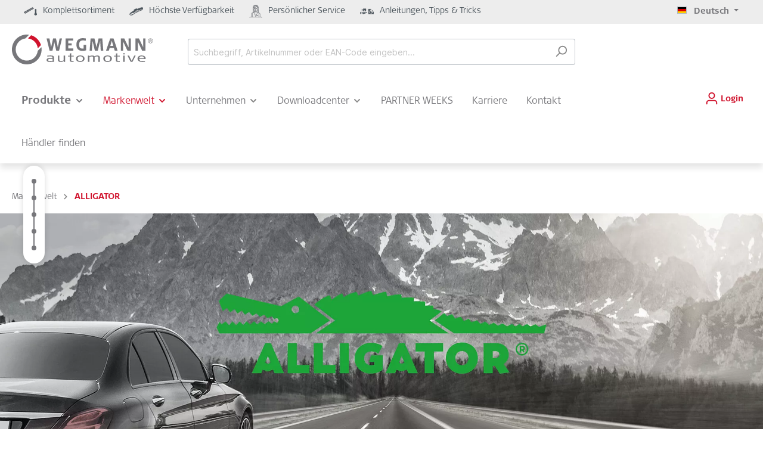

--- FILE ---
content_type: text/html; charset=UTF-8
request_url: https://shop.wegmann-automotive.com/Markenwelt/Alligator/
body_size: 48118
content:

<!DOCTYPE html>

<html lang="de-DE"
      itemscope="itemscope"
      >

                            
    <head>
                        <script id="usercentrics-cmp" src="https://app.usercentrics.eu/browser-ui/latest/loader.js" data-settings-id="uDFigTgOU" data-tcf-enabled></script>
    
    <script type="text/javascript">        
        // create dataLayer        
        window.dataLayer = window.dataLayer || [];        
        function gtag() {            
            dataLayer.push(arguments);        
        }    

        // set „denied" as default for both ad and analytics storage, as well as ad_user_data and ad_personalization,        
        gtag("consent", "default", {            
            ad_user_data: "denied",            
            ad_personalization: "denied",            
            ad_storage: "denied",            
            analytics_storage: "denied",            
            wait_for_update: 2000 
            // milliseconds to wait for update        
        });    
    </script>

        
                                        <meta charset="utf-8">
            

                        <script>
                let gtmIsTrackingProductClicks = Boolean(1), gtmContainerId = 'GTM-M7GMPMN', hasSWConsentSupport = Boolean(Number(0));
                window.wbmScriptIsSet = false;
            </script>
                <script type="text/javascript">
            window.dataLayer = window.dataLayer || [];


            if (window.UC_UI && window.UC_UI.isInitialized()) {
                    window.dataLayer.push({"ecommerce":{"currencyCode":"EUR","impressions":[]},"google_tag_params":{"ecomm_prodid":[],"ecomm_category":"","ecomm_pagetype":"category"},"event":"view_item_list"});
            } else {
                window.addEventListener('UC_UI_INITIALIZED', function(e) {
                    window.dataLayer.push({"ecommerce":{"currencyCode":"EUR","impressions":[]},"google_tag_params":{"ecomm_prodid":[],"ecomm_category":"","ecomm_pagetype":"category"},"event":"view_item_list"});
                });
            }

                    </script>                <!-- WbmTagManagerEcomm Head Snippet Start -->
    
        <script id="wbmTagManger" type="text/javascript">
            function getCookie(name) {
                var cookieMatch = document.cookie.match(name + '=(.*?)(;|$)');
                return cookieMatch && decodeURI(cookieMatch[1]);
            }

            var gtmCookieSet = getCookie('wbm-tagmanager-enabled');
            
            var googleTag = function(w,d,s,l,i){w[l]=w[l]||[];w[l].push({'gtm.start':new Date().getTime(),event:'gtm.js'});var f=d.getElementsByTagName(s)[0],j=d.createElement(s),dl=l!='dataLayer'?'&l='+l:'';j.async=true;j.src='https://www.googletagmanager.com/gtm.js?id='+i+dl+'';f.parentNode.insertBefore(j,f);};
            
    
            if (hasSWConsentSupport && gtmCookieSet === null) {
                window.wbmGoogleTagmanagerId = gtmContainerId;
                window.wbmScriptIsSet = false;
                window.googleTag = googleTag;
            } else {
                window.wbmScriptIsSet = true;
                googleTag(window, document, 'script', 'dataLayer', gtmContainerId);
                googleTag = null;
            }
        </script><!-- WbmTagManagerEcomm Head Snippet End -->    
                            <meta name="viewport"
                      content="width=device-width, initial-scale=1, shrink-to-fit=no">
            
                            <meta name="author"
                      content=""/>
                <meta name="robots"
                      content="index,follow"/>
                <meta name="revisit-after"
                      content="15 days"/>
                <meta name="keywords"
                      content=""/>
                <meta name="description"
                      content="Das umfangreiche Produktsortiment rund um Reifenventile und Sensorik bietet praxisorientierte Lösungen für alle Anwendungsbereiche."/>
            
                    
                        <meta property="og:type" content="website"/>
        
                    <meta property="og:site_name" content="WEGMANN automotive GmbH"/>
        
                    <meta property="og:url" content="https://shop.wegmann-automotive.com/Markenwelt/ALLIGATOR/"/>
        
                                    <meta property="og:title" content="ALLIGATOR - WEGMANN automotive"/>
                    
                                    <meta property="og:description" content="Das umfangreiche Produktsortiment rund um Reifenventile und Sensorik bietet praxisorientierte Lösungen für alle Anwendungsbereiche."/>
                    
                                    <meta property="og:image" content="https://shop.wegmann-automotive.com/media/28/4e/b4/1653984372/WA_Logo_rgb.svg"/>
                    
                    <meta name="twitter:card" content="website"/>
        
                    <meta name="twitter:site" content="WEGMANN automotive GmbH"/>
        
                                    <meta property="twitter:title" content="ALLIGATOR - WEGMANN automotive"/>
                    
                                    <meta property="twitter:description" content="Das umfangreiche Produktsortiment rund um Reifenventile und Sensorik bietet praxisorientierte Lösungen für alle Anwendungsbereiche."/>
                    
                                    <meta property="twitter:image" content="https://shop.wegmann-automotive.com/media/28/4e/b4/1653984372/WA_Logo_rgb.svg"/>
                        
                            <meta 
                      content="WEGMANN automotive GmbH"/>
                <meta 
                      content=""/>
                <meta 
                      content="true"/>
                <meta 
                      content="https://shop.wegmann-automotive.com/media/28/4e/b4/1653984372/WA_Logo_rgb.svg"/>
            
                                                <link rel="alternate" hreflang="es-ES" href="https://shop.wegmann-automotive.com/es/El-mundo-de-las-marcas/ALLIGATOR/" />
                                    <link rel="alternate" hreflang="x-default" href="https://shop.wegmann-automotive.com/Markenwelt/ALLIGATOR/" />
                                    <link rel="alternate" hreflang="de-DE" href="https://shop.wegmann-automotive.com/Markenwelt/ALLIGATOR/" />
                                    <link rel="alternate" hreflang="en-GB" href="https://shop.wegmann-automotive.com/en/Brand-world/ALLIGATOR/" />
                                    <link rel="alternate" hreflang="it-IT" href="https://shop.wegmann-automotive.com/it/Il-mondo-del-marchio/ALLIGATOR/" />
                                    <link rel="alternate" hreflang="pl-PL" href="https://shop.wegmann-automotive.com/pl/Swiat-marek/ALLIGATOR/" />
                                    <link rel="alternate" hreflang="fr-FR" href="https://shop.wegmann-automotive.com/fr/Monde-de-la-marque/ALLIGATOR/" />
                                    

            
            <script type="application/ld+json">
            [{"@context":"https:\/\/schema.org","@type":"BreadcrumbList","itemListElement":[{"@type":"ListItem","position":1,"name":"Markenwelt","item":"https:\/\/shop.wegmann-automotive.com\/Markenwelt\/"},{"@type":"ListItem","position":2,"name":"ALLIGATOR","item":"https:\/\/shop.wegmann-automotive.com\/Markenwelt\/ALLIGATOR\/"}]}]
        </script>
        




            <meta http-equiv="X-UA-Compatible" content="IE=edge,chrome=1" />
    
                    <link rel="shortcut icon"
                  href="https://shop.wegmann-automotive.com/media/46/aa/7f/1662644196/wa_favicon.png">
        
                            
                            
        <link rel="canonical" href="https://shop.wegmann-automotive.com/Markenwelt/ALLIGATOR/" />
                    <title >ALLIGATOR - WEGMANN automotive</title>
        
                                                                        <link rel="stylesheet"
                      href="https://shop.wegmann-automotive.com/theme/6528f2ad1c1a79b8c51296b0327afc3b/css/all.css?17586320531529908">
                                    
                        <script>
        window.features = {"V6_5_0_0":false,"v6.5.0.0":false,"PERFORMANCE_TWEAKS":false,"performance.tweaks":false,"FEATURE_NEXT_1797":false,"feature.next.1797":false,"FEATURE_NEXT_11917":false,"feature.next.11917":false,"FEATURE_NEXT_16710":false,"feature.next.16710":false,"FEATURE_NEXT_13810":false,"feature.next.13810":false,"FEATURE_NEXT_13250":false,"feature.next.13250":false,"FEATURE_NEXT_17276":false,"feature.next.17276":false,"FEATURE_NEXT_16151":false,"feature.next.16151":false,"FEATURE_NEXT_16155":false,"feature.next.16155":false,"FEATURE_NEXT_14872":false,"feature.next.14872":false,"FEATURE_NEXT_19501":false,"feature.next.19501":false,"FEATURE_NEXT_15053":false,"feature.next.15053":false,"FEATURE_NEXT_14114":false,"feature.next.14114":false,"FEATURE_NEXT_18215":false,"feature.next.18215":false,"FEATURE_NEXT_12455":false,"feature.next.12455":false,"FEATURE_NEXT_15815":false,"feature.next.15815":false,"FEATURE_NEXT_14699":false,"feature.next.14699":false,"FEATURE_NEXT_15707":false,"feature.next.15707":false,"FEATURE_NEXT_15475":false,"feature.next.15475":false,"FEATURE_NEXT_14360":false,"feature.next.14360":false,"FEATURE_NEXT_15172":false,"feature.next.15172":false,"FEATURE_NEXT_15687":false,"feature.next.15687":false,"FEATURE_NEXT_14001":false,"feature.next.14001":false,"FEATURE_NEXT_7739":false,"feature.next.7739":false,"FEATURE_NEXT_16200":false,"feature.next.16200":false,"FEATURE_NEXT_13410":false,"feature.next.13410":false,"FEATURE_NEXT_15917":false,"feature.next.15917":false,"FEATURE_NEXT_15957":false,"feature.next.15957":false,"FEATURE_NEXT_16223":false,"feature.next.16223":false,"FEATURE_NEXT_13601":false,"feature.next.13601":false,"FEATURE_NEXT_16992":false,"feature.next.16992":false,"FEATURE_NEXT_7530":false,"feature.next.7530":false,"FEATURE_NEXT_16824":false,"feature.next.16824":false,"FEATURE_NEXT_16271":false,"feature.next.16271":false,"FEATURE_NEXT_15381":false,"feature.next.15381":false,"FEATURE_NEXT_17275":false,"feature.next.17275":false,"FEATURE_NEXT_17016":false,"feature.next.17016":false,"FEATURE_NEXT_16236":false,"feature.next.16236":false,"FEATURE_NEXT_16640":false,"feature.next.16640":false,"FEATURE_NEXT_17261":false,"feature.next.17261":false,"FEATURE_NEXT_17858":false,"feature.next.17858":false,"FEATURE_NEXT_6758":false,"feature.next.6758":false,"FEATURE_NEXT_18592":false,"feature.next.18592":false,"FEATURE_NEXT_19048":false,"feature.next.19048":false,"FEATURE_NEXT_19822":false,"feature.next.19822":false,"FEATURE_NEXT_17540":false,"feature.next.17540":false,"FEATURE_NEXT_18129":false,"feature.next.18129":false,"FEATURE_NEXT_19163":false,"feature.next.19163":false,"FEATURE_NEXT_18187":false,"feature.next.18187":false,"FEATURE_NEXT_17978":false,"feature.next.17978":false,"FEATURE_NEXT_17869":false,"feature.next.17869":false,"FEATURE_NEXT_11634":false,"feature.next.11634":false,"FEATURE_NEXT_18762":false,"feature.next.18762":false,"FEATURE_NEXT_21547":false,"feature.next.21547":false,"FEATURE_SWAGCMSEXTENSIONS_1":true,"feature.swagcmsextensions.1":true,"FEATURE_SWAGCMSEXTENSIONS_2":true,"feature.swagcmsextensions.2":true,"FEATURE_SWAGCMSEXTENSIONS_8":true,"feature.swagcmsextensions.8":true,"FEATURE_SWAGCMSEXTENSIONS_63":true,"feature.swagcmsextensions.63":true};
    </script>
        
                                                    
                            
            <script type="text/javascript" src='https://www.google.com/recaptcha/api.js?render=6Lc_IkspAAAAAMxitObrIonIGdWULUuZhz8SJxWD' defer></script>
        <script>
                                        window.googleReCaptchaV3Active = true;
                    </script>
            
                
        
            </head>

      <body class="is-ctl-navigation is-act-index">

                                    <noscript>
                <iframe src="https://www.googletagmanager.com/ns.html?id=GTM-M7GMPMN"
                        height="0" width="0" style="display:none;visibility:hidden"></iframe>
            </noscript>
                            <noscript class="noscript-main">
                
    <div role="alert"
         class="alert alert-info alert-has-icon">
                                                                <span class="icon icon-info">
                            <svg xmlns="http://www.w3.org/2000/svg" xmlns:xlink="http://www.w3.org/1999/xlink" width="24" height="24" viewBox="0 0 24 24"><defs><path d="M12 7c.5523 0 1 .4477 1 1s-.4477 1-1 1-1-.4477-1-1 .4477-1 1-1zm1 9c0 .5523-.4477 1-1 1s-1-.4477-1-1v-5c0-.5523.4477-1 1-1s1 .4477 1 1v5zm11-4c0 6.6274-5.3726 12-12 12S0 18.6274 0 12 5.3726 0 12 0s12 5.3726 12 12zM12 2C6.4772 2 2 6.4772 2 12s4.4772 10 10 10 10-4.4772 10-10S17.5228 2 12 2z" id="icons-default-info" /></defs><use xlink:href="#icons-default-info" fill="#758CA3" fill-rule="evenodd" /></svg>
        </span>                                    
                    <div class="alert-content-container">
                                                    
                                    <div class="alert-content">
                                                    Um unseren Shop in vollem Umfang nutzen zu können, empfehlen wir Ihnen Javascript in Ihrem Browser zu aktivieren.
                                            </div>
                
                                                                </div>
            </div>
            </noscript>
        

                              <header class="header-main">
                            <div class="top-bar-fullwidth-wrapper">
    <div class="container">
      <div class="col-12">

        <div class="top-bar d-none d-lg-block">
          <nav class="top-bar-nav">

            <div class="shop-benefits">
              <div class="shop-benefit-container">
                <span class="benefit-icon">        <span class="icon icon-custom-icons icon-custom-icons-1-Komplettes-Sortiment icon-s">
                            <?xml version="1.0" encoding="UTF-8"?>
<svg id="Ebene_1" data-name="Ebene 1" xmlns="http://www.w3.org/2000/svg" viewBox="0 0 88.72 54.62">
  <defs>
    <style>
      .cls-1 {
        fill: #d0132d;
      }

      .cls-2 {
        fill: none;
        stroke: #d0132d;
        stroke-width: .5px;
      }
    </style>
  </defs>
  <path class="cls-2" d="m76.12,13.68l-.42,8m.88-7.76l-.46,8.1m.97-7.86l-.23,8.1m.88-7.96l-.19,8.2m.97-8.05l-.14,8.05m1.11-8.05l-.14,8.25m.97-8.25l.14,8.25m.74-8.4l.19,8.2m.56-8.35l.33,8.1m.42-8.1l.28,7.86m.19-8.35l.28,8m0-8.15l.42,7.91"/>
  <path class="cls-2" d="m72.72,44.16c-1.02.74-1.61,1.65-1.61,2.63,0,2.5,3.89,4.52,8.68,4.52s8.68-2.02,8.68-4.52c0-.98-.6-1.89-1.61-2.63"/>
  <path class="cls-2" d="m88.47,46.2c0,1.97-3.89,3.57-8.68,3.57s-8.68-1.6-8.68-3.57"/>
  <path class="cls-2" d="m88.47,46.71c0,4.23-3.89,7.66-8.68,7.66s-8.68-3.43-8.68-7.66"/>
  <path class="cls-2" d="m75.55,35.65v-.03s.01-.04.01-.04l.14-9.44h0,0c0-.21.02-.52.14-.8.11-.28.29-.49.57-.57l.15-.04v-1.41l-.16-.04c-.18-.04-.47-.15-.7-.33-.23-.18-.39-.41-.39-.7v-1.71l.17-.34.02-.04v-.04s.43-6.9.43-6.9c.07-.21.33-.58.93-.9.62-.33,1.58-.62,3.03-.64h0c.63-.02,1.6.05,2.44.29.85.25,1.5.65,1.65,1.24l.33,6.9v.05s.03.05.03.05l.21.33v1.86c-.06.19-.36.67-1.18.87l-.16.04v1.43l.18.02c.15.02.38.1.57.28.19.18.35.45.35.89v9.67l.02.04,2.9,6.98c-.02.86-.75,1.69-2.05,2.33-1.31.64-3.13,1.04-5.15,1.04s-3.84-.4-5.15-1.04c-1.3-.63-2.03-1.47-2.05-2.33l2.71-6.98Z"/>
  <path class="cls-2" d="m75.19,20.9c.38.62,1.84,1.86,4.62,1.81,2.78-.05,4.21-1.38,4.57-2.04"/>
  <path class="cls-2" d="m73.15,44.16v1.64c0,1.92,3.09,3.47,6.89,3.47s6.89-1.55,6.89-3.47v-1.64"/>
  <path class="cls-2" d="m76.21,24.25v.82c0,.96,1.6,1.73,3.57,1.73s3.57-.78,3.57-1.73v-.82"/>
  <path class="cls-2" d="m5.78,36.01l3.58,3.18,6.2-3.52-3.55-3.26m-6.24,3.6l-3.58-3.18,6.27-3.67,3.55,3.26m-6.24,3.6c.9.29,2.69.46,2.69-1.16,0-2.02.97-3.6,3.55-2.44m3.06-1.87l3.4,3.04,5.68-2.92-4.05-3.97m-5.02,3.86l-3.4-3.04,5.82-3.37,2.6,2.55m-5.02,3.86c.81.26,2.43.35,2.43-1.39,0-2.17,1.54-3,2.6-2.47m3.79-1.01l3.17,3.11,6.05-3.3-4.12-3.6m-5.1,3.78l-3.17-3.11,5.53-3.07,2.75,2.4m-5.1,3.78c.93.29,2.87.38,3.17-1.54.37-2.4.42-2.25,1.93-2.25m3.75-1.16l3.43,2.89,5-2.85-4.36-3.75m-4.08,3.71l-3.43-2.89,5.08-2.92,2.44,2.1m-4.08,3.71c.85.34,2.54.56,2.54-1.24,0-2.25.4-2.47,1.54-2.47m4.17-1.12l3.32,2.92,5.45-2.92-4.11-3.58m-4.67,3.58l-3.32-2.92,5.3-3,2.69,2.34m-4.67,3.58c.93.32,2.8.58,2.8-.97,0-1.95.22-3.26,1.87-2.6m3.58-.88l3.06,2.89,5.38-3.15-4.12-3.3m-4.32,3.56l-3.06-2.89,4.85-2.7,2.53,2.02m-4.32,3.56c.82.21,2.46.22,2.46-1.46,0-2.1.57-2.1,1.86-2.1m3.78-.86l3.32,2.81,4.85-2.77-4.16-3.52m-4.01,3.48l-3.55-2.96,5.08-2.62,2.48,2.1m-4.01,3.48c.73.21,2.22.28,2.28-1.16.07-1.8-.04-2.47,1.73-2.32M.25,34.1v-1.27l8.21-4.8.9.75v-1.27l8.14-4.35.6.45.37-1.05,7.77-4.2.82.45v-.97l7.77-4.2.45.67.37-1.35,7.32-3.97.82.52v-.97l7.24-3.82.67.37v-1.05l7.17-3.75,8.51,6.74v1.5L30.04,30.2l-20.68,12.37h-.9L.25,34.1Z"/>
  <path class="cls-1" d="m5,33.06s.04.08.06.12c.02.04.03.08.05.13-.03.05-.07.1-.12.14-.05.05-.1.09-.15.13l-.51-.82.34-.16s.05.05.08.09c.03.04.06.08.09.12.03.04.05.07.07.1l.09.15Zm.29,1.31s-.03-.09-.03-.16c0-.07,0-.12.02-.17.08,0,.16,0,.23-.02.07-.02.14-.05.21-.1.05-.04.1-.08.13-.14.03-.06.04-.12.04-.18,0-.07-.03-.14-.08-.21-.05-.07-.1-.12-.16-.14-.06-.02-.12-.03-.18-.01-.06.01-.11.04-.16.07-.05.03-.09.07-.12.12-.03.05-.06.1-.08.16-.04.02-.08.02-.13.02-.05,0-.09,0-.13-.02.01-.06.03-.13.06-.2.03-.08.06-.15.11-.23.05-.07.11-.14.19-.19.17-.12.34-.17.51-.13.17.03.31.13.43.3.1.14.15.28.15.42,0,.13-.03.26-.1.37-.07.11-.15.2-.26.28-.11.07-.21.13-.33.16-.11.03-.22.04-.32.03Zm-.01-2.3s.05.04.08.07c.02.02.04.04.05.06.07.1.05.18-.05.26l-.45.31s-.09.06-.14.1c-.05.03-.1.06-.14.09-.04.03-.08.04-.1.06l-.19-.25v-.03s.95-.66.95-.66Z"/>
  <path class="cls-1" d="m31.71,18.21s.04.08.06.12c.02.04.03.08.05.13-.03.05-.07.1-.12.14-.05.05-.1.09-.15.13l-.51-.82.34-.16s.05.05.08.09c.03.04.06.08.09.12.03.04.05.07.07.1l.09.15Zm.29,1.31s-.03-.09-.03-.16c0-.07,0-.12.02-.17.08,0,.16,0,.23-.02.07-.02.14-.05.21-.1.05-.04.1-.08.13-.14.03-.06.04-.12.04-.18,0-.07-.03-.14-.08-.21-.05-.07-.1-.12-.16-.14-.06-.02-.12-.03-.18-.01-.06.01-.11.04-.16.07-.05.03-.09.07-.12.12-.03.05-.06.1-.08.16-.04.02-.08.02-.13.02-.05,0-.09,0-.13-.02.01-.06.03-.13.06-.2.03-.08.06-.15.11-.23.05-.07.11-.14.19-.19.17-.12.34-.17.51-.13.17.03.31.13.43.3.1.14.15.28.15.42,0,.13-.03.26-.1.37-.07.11-.15.2-.26.28-.11.07-.21.13-.33.16s-.22.04-.32.03Zm-.01-2.3s.05.04.08.07c.02.02.04.04.05.06.07.1.05.18-.05.26l-.45.31s-.09.06-.14.1c-.05.03-.1.06-.14.09-.04.03-.08.04-.1.06l-.19-.25v-.03s.95-.66.95-.66Z"/>
  <path class="cls-1" d="m56.47,4.55s.04.08.06.12c.02.04.03.08.05.13-.03.05-.07.1-.12.14-.05.05-.1.09-.15.13l-.51-.82.34-.16s.05.05.08.09c.03.04.06.08.09.12.03.04.05.07.07.1l.09.15Zm.29,1.31s-.03-.09-.03-.16c0-.07,0-.12.02-.17.08,0,.16,0,.23-.02.07-.02.14-.05.21-.1.05-.04.1-.08.13-.14.03-.06.04-.12.04-.18,0-.07-.03-.14-.08-.21-.05-.07-.1-.12-.16-.14-.06-.02-.12-.03-.18-.01-.06.01-.11.04-.16.07-.05.03-.09.07-.12.12-.03.05-.06.1-.08.16-.04.02-.08.02-.13.02-.05,0-.09,0-.13-.02.01-.06.03-.13.06-.2.03-.08.06-.15.11-.23.05-.07.11-.14.19-.19.17-.12.34-.17.51-.13.17.03.31.13.43.3.1.14.15.28.15.42,0,.13-.03.26-.1.37-.07.11-.15.2-.26.28-.11.07-.21.13-.33.16s-.22.04-.32.03Zm-.01-2.3s.05.04.08.07c.02.02.04.04.05.06.07.1.05.18-.05.26l-.45.31s-.09.06-.14.1c-.05.03-.1.06-.14.09-.04.03-.08.04-.1.06l-.19-.25v-.03s.95-.66.95-.66Z"/>
  <path class="cls-1" d="m48.52,8.9s.04.08.06.12c.02.04.03.08.05.13-.03.05-.07.1-.12.14-.05.05-.1.09-.15.13l-.51-.82.34-.16s.05.05.08.09c.03.04.06.08.09.12.03.04.05.07.07.1l.09.15Zm.29,1.31s-.03-.09-.03-.16c0-.07,0-.12.02-.17.08,0,.16,0,.23-.02.07-.02.14-.05.21-.1.05-.04.1-.08.13-.14.03-.06.04-.12.04-.18,0-.07-.03-.14-.08-.21-.05-.07-.1-.12-.16-.14-.06-.02-.12-.03-.18-.01-.06.01-.11.04-.16.07-.05.03-.09.07-.12.12-.03.05-.06.1-.08.16-.04.02-.08.02-.13.02-.05,0-.09,0-.13-.02.01-.06.03-.13.06-.2.03-.08.06-.15.11-.23.05-.07.11-.14.19-.19.17-.12.34-.17.51-.13.17.03.31.13.43.3.1.14.15.28.15.42,0,.13-.03.26-.1.37-.07.11-.15.2-.26.28-.11.07-.21.13-.33.16-.11.03-.22.04-.32.03Zm-.01-2.3s.05.04.08.07c.02.02.04.04.05.06.07.1.05.18-.05.26l-.45.31s-.09.06-.14.1c-.05.03-.1.06-.14.09-.04.03-.08.04-.1.06l-.19-.25v-.03s.95-.66.95-.66Z"/>
  <path class="cls-1" d="m40.26,13.25s.04.08.06.12c.02.04.03.08.05.13-.03.05-.07.1-.12.14-.05.05-.1.09-.15.13l-.51-.82.34-.16s.05.05.08.09c.03.04.06.08.09.12.03.04.05.07.07.1l.09.15Zm.29,1.31s-.03-.09-.03-.16c0-.07,0-.12.02-.17.08,0,.16,0,.23-.02.07-.02.14-.05.21-.1.05-.04.1-.08.13-.14.03-.06.04-.12.04-.18,0-.07-.03-.14-.08-.21-.05-.07-.1-.12-.16-.14-.06-.02-.12-.03-.18-.01-.06.01-.11.04-.16.07-.05.03-.09.07-.12.12-.03.05-.06.1-.08.16-.04.02-.08.02-.13.02-.05,0-.09,0-.13-.02.01-.06.03-.13.06-.2.03-.08.06-.15.11-.23.05-.07.11-.14.19-.19.17-.12.34-.17.51-.13.17.03.31.13.43.3.1.14.15.28.15.42,0,.13-.03.26-.1.37-.07.11-.15.2-.26.28-.11.07-.21.13-.33.16-.11.03-.22.04-.32.03Zm-.01-2.3s.05.04.08.07c.02.02.04.04.05.06.07.1.05.18-.05.26l-.45.31s-.09.06-.14.1c-.05.03-.1.06-.14.09-.04.03-.08.04-.1.06l-.19-.25v-.03s.95-.66.95-.66Z"/>
  <path class="cls-1" d="m23.31,22.86s.04.08.06.12c.02.04.03.08.05.13-.03.05-.07.1-.12.14-.05.05-.1.09-.15.13l-.51-.82.34-.16s.05.05.08.09c.03.04.06.08.09.12.03.04.05.07.07.1l.09.15Zm.29,1.31s-.03-.09-.03-.16c0-.07,0-.12.02-.17.08,0,.16,0,.23-.02.07-.02.14-.05.21-.1.05-.04.1-.08.13-.14.03-.06.04-.12.04-.18,0-.07-.03-.14-.08-.21-.05-.07-.1-.12-.16-.14-.06-.02-.12-.03-.18-.01-.06.01-.11.04-.16.07-.05.03-.09.07-.12.12-.03.05-.06.1-.08.16-.04.02-.08.02-.13.02-.05,0-.09,0-.13-.02.01-.06.03-.13.06-.2.03-.08.06-.15.11-.23.05-.07.11-.14.19-.19.17-.12.34-.17.51-.13.17.03.31.13.43.3.1.14.15.28.15.42,0,.13-.03.26-.1.37-.07.11-.15.2-.26.28-.11.07-.21.13-.33.16s-.22.04-.32.03Zm-.01-2.3s.05.04.08.07c.02.02.04.04.05.06.07.1.05.18-.05.26l-.45.31s-.09.06-.14.1c-.05.03-.1.06-.14.09-.04.03-.08.04-.1.06l-.19-.25v-.03s.95-.66.95-.66Z"/>
  <path class="cls-1" d="m14.15,27.96s.04.08.06.12c.02.04.03.08.05.13-.03.05-.07.1-.12.14-.05.05-.1.09-.15.13l-.51-.82.34-.16s.05.05.08.09c.03.04.06.08.09.12.03.04.05.07.07.1l.09.15Zm.29,1.31s-.03-.09-.03-.16c0-.07,0-.12.02-.17.08,0,.16,0,.23-.02.07-.02.14-.05.21-.1.05-.04.1-.08.13-.14.03-.06.04-.12.04-.18,0-.07-.03-.14-.08-.21-.05-.07-.1-.12-.16-.14-.06-.02-.12-.03-.18-.01-.06.01-.11.04-.16.07-.05.03-.09.07-.12.12-.03.05-.06.1-.08.16-.04.02-.08.02-.13.02-.05,0-.09,0-.13-.02.01-.06.03-.13.06-.2.03-.08.06-.15.11-.23.05-.07.11-.14.19-.19.17-.12.34-.17.51-.13.17.03.31.13.43.3.1.14.15.28.15.42,0,.13-.03.26-.1.37-.07.11-.15.2-.26.28-.11.07-.21.13-.33.16-.11.03-.22.04-.32.03Zm-.01-2.3s.05.04.08.07c.02.02.04.04.05.06.07.1.05.18-.05.26l-.45.31s-.09.06-.14.1c-.05.03-.1.06-.14.09-.04.03-.08.04-.1.06l-.19-.25v-.03s.95-.66.95-.66Z"/>
  <path class="cls-1" d="m10.37,35.66s0-.1.01-.16c0-.06.01-.12.02-.17h-.01s-.04.04-.07.06c-.03.02-.06.05-.09.07-.03.02-.06.04-.09.06-.03.02-.05.04-.07.05l-.33.22s-.03-.03-.04-.04c-.01-.01-.02-.03-.03-.04-.02-.02-.03-.05-.04-.07-.01-.02-.02-.05-.03-.08l.94-.63s.07.06.09.08c.02.02.04.03.04.04,0,0,.02.02.02.02.01.02.02.03.03.05,0,.02,0,.04,0,.07l-.05,1.05s0,.1-.01.16c0,.06-.01.11-.02.16h.01s.09-.07.15-.11c.05-.04.1-.07.14-.1l.17-.12c.06-.04.1-.07.14-.11.04-.04.07-.07.09-.1.02.01.04.03.06.05.02.02.04.04.05.06.03.05.04.1.02.15-.02.05-.06.09-.12.13l-.84.56s-.07-.06-.09-.08c-.02-.02-.03-.03-.04-.04,0,0-.02-.02-.02-.03-.01-.02-.02-.04-.03-.06,0-.02,0-.05,0-.07l.05-1.05Z"/>
  <path class="cls-1" d="m11.21,35.02c.06-.04.11-.05.16-.03.05.02.09.05.13.11l.56.84s-.04.03-.06.05c-.02.02-.05.04-.07.05-.02.02-.05.03-.08.05-.03.02-.05.03-.07.04l-.68-1.02v-.02s.11-.07.11-.07Zm1.32.27s.05.07.08.1c.03.03.06.05.1.06,0,.03-.03.06-.05.09-.02.03-.05.06-.09.08-.06.04-.11.05-.15.04-.04-.01-.08-.05-.12-.1l-.32-.48c-.04-.06-.07-.09-.11-.11-.03-.02-.07,0-.12.02-.03.02-.06.05-.09.09-.03.04-.05.08-.06.13-.02.05-.02.11-.02.16l-.16-.24c.02-.08.05-.17.09-.25.04-.08.1-.15.18-.2.07-.05.13-.07.2-.07.07,0,.13.02.18.06.06.04.11.09.15.16l.3.45Z"/>
  <path class="cls-1" d="m53.67,11.37s0-.1.01-.16c0-.06.01-.12.02-.17h-.01s-.04.04-.07.06c-.03.02-.06.05-.09.07-.03.02-.06.04-.09.06s-.05.04-.07.05l-.33.22s-.03-.03-.04-.04c-.01-.01-.02-.03-.03-.04-.02-.02-.03-.05-.04-.07-.01-.02-.02-.05-.03-.08l.94-.63s.07.06.09.08c.02.02.04.03.04.04,0,0,.02.02.02.02.01.02.02.03.03.05,0,.02,0,.04,0,.07l-.05,1.05s0,.1-.01.16c0,.06-.01.11-.02.16h.01s.09-.07.15-.11c.05-.04.1-.07.14-.1l.17-.12c.06-.04.1-.07.14-.11.04-.04.07-.07.09-.1.02.01.04.03.05.05.02.02.04.04.05.06.03.05.04.1.02.15-.02.05-.06.09-.12.13l-.84.56s-.07-.06-.09-.08c-.02-.02-.03-.03-.04-.04,0,0-.02-.02-.02-.03-.01-.02-.02-.04-.03-.06,0-.02,0-.05,0-.07l.05-1.05Z"/>
  <path class="cls-1" d="m54.51,10.73c.06-.04.11-.05.16-.03.05.02.09.05.13.11l.56.84s-.04.03-.06.05c-.02.02-.05.04-.07.05-.02.02-.05.03-.08.05-.03.02-.05.03-.07.04l-.68-1.02v-.02s.11-.07.11-.07Zm1.32.27s.05.07.08.1c.03.03.06.05.1.06-.01.03-.03.06-.05.09-.02.03-.05.06-.09.08-.06.04-.11.05-.15.04-.04-.01-.08-.05-.12-.1l-.32-.48c-.04-.06-.07-.09-.11-.11-.03-.02-.07,0-.12.02-.03.02-.06.05-.09.09-.03.04-.05.08-.06.13-.02.05-.02.11-.02.16l-.16-.24c.02-.08.05-.17.09-.25.04-.08.1-.15.18-.2.07-.05.14-.07.2-.07.07,0,.13.02.18.06.06.04.11.09.15.16l.3.45Z"/>
  <path class="cls-1" d="m61.47,7.32s0-.1.01-.16c0-.06.01-.12.02-.17h-.01s-.04.04-.07.06c-.03.02-.06.05-.09.07-.03.02-.06.04-.09.06-.03.02-.05.04-.07.05l-.33.22s-.03-.03-.04-.04c-.01-.01-.02-.03-.03-.04-.02-.02-.03-.05-.04-.07-.01-.02-.02-.05-.03-.08l.94-.63s.07.06.09.08c.02.02.04.03.04.04,0,0,.02.02.02.02.01.02.02.03.03.05,0,.02,0,.04,0,.07l-.05,1.05s0,.1-.01.16c0,.06-.01.11-.02.16h.01s.09-.07.15-.11c.05-.04.1-.07.14-.1l.17-.12c.06-.04.1-.07.14-.11.04-.04.07-.07.09-.1.02.01.04.03.05.05.02.02.04.04.05.06.03.05.04.1.02.15-.02.05-.06.09-.12.13l-.84.56s-.07-.06-.09-.08c-.02-.02-.03-.03-.04-.04,0,0-.02-.02-.02-.03-.01-.02-.02-.04-.03-.06,0-.02,0-.05,0-.07l.05-1.05Z"/>
  <path class="cls-1" d="m62.32,6.68c.06-.04.11-.05.16-.03.05.02.09.05.13.11l.56.84s-.04.03-.06.05c-.02.02-.05.04-.07.05-.02.02-.05.03-.08.05-.03.02-.05.03-.07.04l-.68-1.02v-.02s.11-.07.11-.07Zm1.32.27s.05.07.08.1c.03.03.06.05.1.06-.01.03-.03.06-.05.09-.02.03-.05.06-.09.08-.06.04-.11.05-.15.04-.04-.01-.08-.05-.12-.1l-.32-.48c-.04-.06-.07-.09-.11-.11-.03-.02-.07,0-.12.02-.03.02-.06.05-.09.09-.03.04-.05.08-.06.13-.02.05-.02.11-.02.16l-.16-.24c.02-.08.05-.17.09-.25.04-.08.1-.15.18-.2.07-.05.14-.07.2-.07.07,0,.13.02.18.06.06.04.11.09.15.16l.3.45Z"/>
  <path class="cls-1" d="m45.72,16.03s0-.1.01-.16c0-.06.01-.12.02-.17h-.01s-.04.04-.07.06c-.03.02-.06.05-.09.07-.03.02-.06.04-.09.06-.03.02-.05.04-.07.05l-.33.22s-.03-.03-.04-.04c-.01-.01-.02-.03-.03-.04-.02-.02-.03-.05-.04-.07-.01-.02-.02-.05-.03-.08l.94-.63s.07.06.09.08c.02.02.04.03.04.04,0,0,.02.02.02.02.01.02.02.03.03.05,0,.02,0,.04,0,.07l-.05,1.05s0,.1-.01.16c0,.06-.01.11-.02.16h.01s.09-.07.15-.11c.05-.04.1-.07.14-.1l.17-.12c.06-.04.1-.07.14-.11.04-.04.07-.07.09-.1.02.01.04.03.05.05s.04.04.05.06c.03.05.04.1.02.15-.02.05-.06.09-.12.13l-.84.56s-.07-.06-.09-.08c-.02-.02-.03-.03-.04-.04,0,0-.02-.02-.02-.03-.01-.02-.02-.04-.03-.06,0-.02,0-.05,0-.07l.05-1.05Z"/>
  <path class="cls-1" d="m46.56,15.38c.06-.04.11-.05.16-.03.05.02.09.05.13.11l.56.84s-.04.03-.06.05c-.02.02-.05.04-.07.05-.02.02-.05.03-.08.05-.03.02-.05.03-.07.04l-.68-1.02v-.02s.11-.07.11-.07Zm1.32.27s.05.07.08.1c.03.03.06.05.1.06-.01.03-.03.06-.05.09-.02.03-.05.06-.09.08-.06.04-.11.05-.15.04-.04-.01-.08-.05-.12-.1l-.32-.48c-.04-.06-.07-.09-.11-.11-.03-.02-.07,0-.12.02-.03.02-.06.05-.09.09-.03.04-.05.08-.06.13-.01.05-.02.11-.02.16l-.16-.24c.02-.08.05-.17.09-.25.04-.08.1-.15.18-.2.07-.05.13-.07.2-.07.06,0,.13.02.18.06.06.04.11.09.15.16l.3.45Z"/>
  <path class="cls-1" d="m37.16,20.98s0-.1.01-.16c0-.06.01-.12.02-.17h-.01s-.04.04-.07.06c-.03.02-.06.05-.09.07-.03.02-.06.04-.09.06-.03.02-.05.04-.07.05l-.33.22s-.03-.03-.04-.04c-.01-.01-.02-.03-.03-.04-.02-.02-.03-.05-.04-.07-.01-.02-.02-.05-.03-.08l.94-.63s.07.06.09.08c.02.02.04.03.04.04,0,0,.02.02.02.02.01.02.02.03.03.05,0,.02,0,.04,0,.07l-.05,1.05s0,.1-.01.16c0,.06-.01.11-.02.16h.01s.09-.07.15-.11c.05-.04.1-.07.14-.1l.17-.12c.06-.04.1-.07.14-.11.04-.04.07-.07.09-.1.02.01.04.03.05.05.02.02.04.04.05.06.03.05.04.1.02.15-.02.05-.06.09-.12.13l-.84.56s-.07-.06-.09-.08c-.02-.02-.03-.03-.04-.04,0,0-.02-.02-.02-.03-.01-.02-.02-.04-.03-.06,0-.02,0-.05,0-.07l.05-1.05Z"/>
  <path class="cls-1" d="m38.01,20.33c.06-.04.11-.05.16-.03.05.02.09.05.13.11l.56.84s-.04.03-.06.05c-.02.02-.05.04-.07.05-.02.02-.05.03-.08.05-.03.02-.05.03-.07.04l-.68-1.02v-.02s.11-.07.11-.07Zm1.32.27s.05.07.08.1c.03.03.06.05.1.06-.01.03-.03.06-.05.09-.02.03-.05.06-.09.08-.06.04-.11.05-.15.04-.04-.01-.08-.05-.12-.1l-.32-.48c-.04-.06-.07-.09-.11-.11-.03-.02-.07,0-.12.02-.03.02-.06.05-.09.09-.03.04-.05.08-.06.13-.02.05-.02.11-.02.16l-.16-.24c.02-.08.05-.17.09-.25.04-.08.1-.15.18-.2.07-.05.13-.07.2-.07.07,0,.13.02.18.06.06.04.11.09.15.16l.3.45Z"/>
  <path class="cls-1" d="m28.61,25.93s0-.1.01-.16c0-.06.01-.12.02-.17h-.01s-.04.04-.07.06c-.03.02-.06.05-.09.07-.03.02-.06.04-.09.06-.03.02-.05.04-.07.05l-.33.22s-.03-.03-.04-.04c-.01-.01-.02-.03-.03-.04-.02-.02-.03-.05-.04-.07-.01-.02-.02-.05-.03-.08l.94-.63s.07.06.09.08c.02.02.04.03.04.04,0,0,.02.02.02.02.01.02.02.03.03.05,0,.02,0,.04,0,.07l-.05,1.05s0,.1-.01.16c0,.06-.01.11-.02.16h.01s.09-.07.15-.11c.05-.04.1-.07.14-.1l.17-.12c.06-.04.1-.07.14-.11.04-.04.07-.07.09-.1.02.01.04.03.05.05.02.02.04.04.05.06.03.05.04.1.02.15-.02.05-.06.09-.12.13l-.84.56s-.07-.06-.09-.08c-.02-.02-.03-.03-.04-.04,0,0-.02-.02-.02-.03-.01-.02-.02-.04-.03-.06,0-.02,0-.05,0-.07l.05-1.05Z"/>
  <path class="cls-1" d="m29.45,25.28c.06-.04.11-.05.16-.03.05.02.09.05.13.11l.56.84s-.04.03-.06.05c-.02.02-.05.04-.07.05-.02.02-.05.03-.08.05-.03.02-.05.03-.07.04l-.68-1.02v-.02s.11-.07.11-.07Zm1.32.27s.05.07.08.1c.03.03.06.05.1.06-.01.03-.03.06-.05.09-.02.03-.05.06-.09.08-.06.04-.11.05-.15.04-.04-.01-.08-.05-.12-.1l-.32-.48c-.04-.06-.07-.09-.11-.11-.03-.02-.07,0-.12.02-.03.02-.06.05-.09.09-.03.04-.05.08-.06.13-.01.05-.02.11-.02.16l-.16-.24c.02-.08.05-.17.09-.25.04-.08.1-.15.18-.2.07-.05.13-.07.2-.07.06,0,.13.02.18.06.06.04.11.09.15.16l.3.45Z"/>
  <path class="cls-1" d="m19.75,30.58s0-.1.01-.16c0-.06.01-.12.02-.17h-.01s-.04.04-.07.06c-.03.02-.06.05-.09.07-.03.02-.06.04-.09.06-.03.02-.05.04-.07.05l-.33.22s-.03-.03-.04-.04c-.01-.01-.02-.03-.03-.04-.02-.02-.03-.05-.04-.07-.01-.02-.02-.05-.03-.08l.94-.63s.07.06.09.08c.02.02.04.03.04.04,0,0,.02.02.02.02.01.02.02.03.03.05,0,.02,0,.04,0,.07l-.05,1.05s0,.1-.01.16c0,.06-.01.11-.02.16h.01s.09-.07.15-.11c.05-.04.1-.07.14-.1l.17-.12c.06-.04.1-.07.14-.11.04-.04.07-.07.09-.1.02.01.04.03.05.05.02.02.04.04.05.06.03.05.04.1.02.15-.02.05-.06.09-.12.13l-.84.56s-.07-.06-.09-.08c-.02-.02-.03-.03-.04-.04,0,0-.02-.02-.02-.03-.01-.02-.02-.04-.03-.06,0-.02,0-.05,0-.07l.05-1.05Z"/>
  <path class="cls-1" d="m20.6,29.94c.06-.04.11-.05.16-.03.05.02.09.05.13.11l.56.84s-.04.03-.06.05c-.02.02-.05.04-.07.05-.02.02-.05.03-.08.05-.03.02-.05.03-.07.04l-.68-1.02v-.02s.11-.07.11-.07Zm1.32.27s.05.07.08.1c.03.03.06.05.1.06-.01.03-.03.06-.05.09-.02.03-.05.06-.09.08-.06.04-.11.05-.15.04-.04-.01-.08-.05-.12-.1l-.32-.48c-.04-.06-.07-.09-.11-.11-.03-.02-.07,0-.12.02-.03.02-.06.05-.09.09-.03.04-.05.08-.06.13-.01.05-.02.11-.02.16l-.16-.24c.02-.08.05-.17.09-.25.04-.08.1-.15.18-.2.07-.05.13-.07.2-.07.07,0,.13.02.18.06.06.04.11.09.15.16l.3.45Z"/>
  <path class="cls-2" d="m2.74,35.26l5.79,5.67m0,0l7.15-4.25,1.05-.6m-8.2,4.85v1.64m5.04-11.26l4.36,3.95,7.83-4.25m0,0v1.49m0-1.49l-1.73-1.71m1.43-.45l1.51,1.42m0,0l7.45-4.18v1.49m-7.45,2.68v1.79m6.77-8.28l1.96,1.57m0,0l7.22-4.03v1.49m-7.22,2.53v1.64m3.46-10.66l4.97,4.32m0,0l7.37-4.03v1.34m-7.37,2.68v1.49m6.47-7.75l1.88,1.57m0,0l7.07-4.1v1.34m-7.07,2.76l.15,1.34m2.56-10.36l5.34,4.4m0,0l6.85-3.95m-6.85,3.95v1.42m-43.8,23.34v1.94m0-1.94l-1.88-1.79"/>
  <path class="cls-2" d="m18.48,35.1v2.49"/>
  <path class="cls-2" d="m21.06,26.52l2.13,2.01m6.62-7.07l2.36,2.01m-20.32,7.89l2.13,2.09m24.58-16.68l2.28,2.01m6.16-6.63l2.21,1.94m6.09-6.33l2.13,1.79"/>
</svg>
        </span></span>
                <span class="benefit-text">
                  Komplettsortiment
                </span>
              </div>
              <div class="shop-benefit-container">
                <span class="benefit-icon">        <span class="icon icon-custom-icons icon-custom-icons-2-Direkte-Produktverfuegbarkeit icon-s">
                            <?xml version="1.0" encoding="UTF-8"?>
<svg id="Ebene_1" data-name="Ebene 1" xmlns="http://www.w3.org/2000/svg" viewBox="0 0 87.1 53.74">
  <defs>
    <style>
      .cls-1 {
        fill: #d0132d;
      }

      .cls-2 {
        fill: none;
        stroke: #d0132d;
        stroke-width: .7px;
      }
    </style>
  </defs>
  <path class="cls-2" d="m77.61.93c.69,1.21,1.08,4.01-2.88,5.58-4.95,1.96-26,9.52-41.24,19.2l-16.7,11.15c-1.25,1.05-4.55,2.84-7.72,1.58l-2.48-.98m-5.3,8.54c1.83,2.06,7.67,5.33,16.37,1.96,1.31-.6,4.34-2.09,5.93-3.26,1.99-1.47,21.11-13.52,24.64-15.42,2.83-1.52,20.4-9.47,28.83-13.25,2.6-1.06,7.81-3.71,7.81-5.82m-55.46,10.53c-.49-1.3-1.15-4.13.14-5.11l15.42-8.05c.44-.05,1.51.07,2.34.9l1.8,2.56L77.07.39c.19.11.68.32,1.12.27.54-.05,5.09-.16,6.28.27s2.18,4.62,2.26,5.25c.08.63-.03,4.24-.57,6.99-.3.93-1.54,3.22-4.13,4.9l-14.06,5.93c-3.41,1.49-10.52,4.62-11.7,5.28s-8.76,4.73-12.4,6.69c-2.77,1.53-8.76,4.92-10.64,6.23s-8.21,6-11.15,8.19c-1.4,1.02-5.54,3.04-10.93,2.99-2.64.12-8.39-.8-10.31-5.41-.44-.63-.97-2.34.46-4.22,1.44-1.87,4.13-5.17,5.3-6.58,1.79-1.61,6.5-5.58,11.07-8.54,4.57-2.96,9.74-6.49,11.75-7.89Zm1.51-.41c-.49-1.16-1.18-3.53,0-3.7,1.18-.17,2.3,1.78,2.72,2.77-.33-.13-1.33-.12-2.72.92Zm22.6-3.59c-.87.61-10.46,5.74-15.29,8.24l3.99,5.32,14.72-8.23-1.99-3.02-1.44-2.31Z"/>
  <path class="cls-1" d="m26.3,37.6c-.05-.02-.1-.05-.14-.07-.04-.03-.08-.06-.1-.1-.02-.03-.04-.08-.05-.14-.01-.06-.03-.14-.04-.24l-.37-2.54s.07-.06.12-.09.1-.05.15-.06c.05-.02.1-.02.14-.02l.29,2.06c.01.07.02.15.04.23.01.08.02.16.03.24.01.08.02.14.02.2h.02c.06-.04.12-.08.19-.12.07-.05.13-.09.19-.13.06-.04.11-.07.15-.1l.77-.49s.06-.04.1-.07c.04-.03.07-.05.1-.07l.35-.22s.04.05.06.08c.02.02.03.05.05.07.01.02.03.05.05.09.02.03.03.07.04.11l-.33.21s-.06.04-.1.06c-.04.02-.08.05-.1.06l-.37.24s-.06.04-.11.07c-.04.03-.08.05-.11.07l-1.03.66Zm1.38-.58s-.04-.07-.07-.11c-.03-.05-.05-.08-.07-.11l-.2-.32s-.04-.06-.07-.1c-.03-.05-.06-.08-.07-.11l-.34-.53c-.06-.09-.08-.17-.07-.25.01-.08.06-.14.13-.18l.12-.08h.03s.5.79.5.79c.02.03.04.06.07.11.03.05.05.08.07.11l.21.32s.04.06.07.11c.03.04.05.08.07.11l.36.56s-.05.05-.08.07c-.03.02-.06.05-.1.07-.03.02-.07.04-.1.06-.03.02-.06.03-.09.04l-.36-.56Z"/>
  <path class="cls-1" d="m28.47,35.01c-.22-.34-.37-.63-.47-.89-.1-.26-.11-.52-.06-.78.03-.14.08-.27.16-.38.08-.12.2-.23.37-.34.16-.1.31-.16.45-.19.14-.02.28-.02.42.01.26.06.48.18.68.38.2.19.4.46.62.79.22.34.37.64.47.9.09.26.11.51.06.77-.03.14-.09.27-.17.39-.08.12-.2.23-.36.33-.16.1-.31.16-.45.19-.14.02-.28.02-.42,0-.26-.06-.48-.18-.68-.38-.2-.19-.4-.46-.62-.8Zm.41-.27c.21.32.39.56.55.73.16.16.32.27.48.31.09.02.17.03.26.02.09-.01.18-.05.27-.11.09-.06.16-.12.21-.2.05-.07.08-.16.09-.25.03-.16,0-.35-.08-.56s-.23-.48-.43-.8c-.21-.32-.39-.56-.55-.73-.16-.16-.32-.27-.48-.31-.09-.02-.17-.03-.26-.01-.09.01-.18.05-.27.11-.09.06-.16.13-.21.2-.05.07-.08.15-.09.24-.03.16,0,.35.08.56s.23.48.43.8Z"/>
  <path class="cls-1" d="m46.31,25.88c-.06-.12-.09-.24-.08-.36,0-.13.04-.24.09-.36.06-.11.13-.21.21-.29l.3-.04c-.15.13-.25.28-.28.44s-.02.31.05.44c.08.15.18.23.32.26.14.02.27,0,.4-.07.09-.05.16-.11.21-.18.06-.08.09-.16.1-.25.01-.09,0-.19-.06-.28-.05-.1-.12-.17-.22-.21-.09-.04-.19-.06-.29-.06-.1,0-.21.01-.31.04h-.05c-.13.04-.25.05-.37.05-.12,0-.24-.04-.34-.09-.1-.06-.18-.14-.24-.26-.06-.12-.09-.24-.07-.37.02-.13.06-.24.14-.35.08-.11.19-.2.32-.27.14-.07.27-.11.41-.12.13,0,.26.02.36.07.11.06.19.14.26.26.05.1.08.2.07.31,0,.11-.03.21-.08.31-.05.1-.11.18-.19.26l-.28.04c.12-.11.2-.23.24-.37.03-.14.02-.27-.04-.38-.07-.13-.16-.2-.28-.22-.12-.02-.24,0-.36.06-.12.06-.2.15-.25.26-.05.11-.04.23.03.35.06.12.16.19.28.21.13.02.27,0,.44-.03h.06c.14-.05.28-.06.41-.05.14.01.26.05.37.12.11.07.2.16.27.29.07.14.1.28.08.41-.02.14-.08.26-.17.38-.09.12-.21.21-.35.29-.23.12-.44.16-.64.13-.2-.03-.35-.15-.46-.36Z"/>
  <path class="cls-1" d="m48.37,24.82s-.07-.04-.09-.06c-.03-.02-.05-.05-.06-.07-.01-.02-.02-.05-.03-.1,0-.05,0-.1-.01-.17l-.1-1.76s.05-.04.09-.05c.03-.02.07-.03.11-.03.04,0,.07-.01.1,0l.07,1.43c0,.05,0,.1.01.16,0,.06,0,.11,0,.17,0,.05,0,.1,0,.14h.01s.09-.05.14-.07c.05-.03.1-.05.14-.08s.08-.04.11-.06l.56-.29s.04-.02.07-.04c.03-.02.05-.03.07-.04l.25-.13s.03.04.04.06c.01.02.02.03.03.05s.02.04.03.06c0,.02.02.05.02.07l-.24.13s-.04.02-.08.04c-.03.01-.06.03-.08.04l-.27.14s-.05.02-.08.04c-.03.02-.06.03-.08.04l-.75.39Zm.98-.32s-.02-.05-.04-.08c-.02-.03-.03-.06-.04-.08l-.12-.23s-.02-.04-.04-.07c-.02-.03-.03-.06-.04-.08l-.2-.39c-.03-.07-.04-.12-.03-.17.01-.05.05-.09.1-.12l.09-.05h.02s.3.57.3.57c.01.02.02.05.04.08.02.03.03.06.04.08l.12.23s.03.05.04.08c.02.03.03.06.04.08l.21.41s-.04.03-.06.04c-.02.01-.05.03-.07.04-.02.01-.05.02-.07.03-.02.01-.04.02-.07.02l-.21-.41Z"/>
  <path class="cls-1" d="m67.73,13.57c.01-.1.03-.21.06-.33.02-.11.05-.24.07-.37h-.02s-.07.04-.14.08c-.07.03-.14.07-.22.11-.08.04-.16.07-.23.11-.07.03-.12.06-.15.07l-.81.37s-.03-.04-.04-.06c-.01-.02-.02-.04-.03-.06-.02-.03-.03-.07-.04-.1-.01-.04-.02-.07-.02-.11l1.9-.85s.07.08.09.11c.02.03.04.05.05.07.01.02.02.03.03.05.01.03.02.05.02.09,0,.03,0,.07,0,.11l-.39,2.56c-.02.11-.04.23-.06.36-.02.13-.05.25-.07.37h.02c.1-.05.19-.1.27-.14.09-.04.16-.08.22-.1l.63-.28c.13-.06.24-.12.33-.17.09-.06.16-.11.21-.17.02.03.05.05.07.08.02.03.04.06.05.09.03.07.03.13.01.19-.02.06-.09.11-.19.15l-1.81.81s-.07-.08-.09-.11c-.02-.03-.04-.05-.05-.07,0-.02-.02-.03-.02-.05-.01-.03-.02-.06-.03-.09,0-.04,0-.07,0-.12l.39-2.59Z"/>
  <path class="cls-1" d="m69.39,12.91c.08-.04.14-.04.18,0,.04.03.08.09.12.17l.95,2.12s-.05.03-.07.05c-.03.02-.06.03-.09.05-.04.02-.07.03-.1.04-.03.01-.06.02-.08.03l-1.05-2.34.02-.04.13-.06Zm2.49,1.18c.04.08.07.15.11.22.04.07.08.12.13.16-.02.03-.04.07-.08.1-.04.03-.07.06-.11.08-.07.03-.12.03-.17,0-.04-.03-.08-.08-.12-.16l-.6-1.33c-.09-.19-.17-.32-.26-.38-.09-.06-.2-.06-.34,0-.1.04-.19.11-.28.21-.09.09-.16.2-.22.32-.06.12-.09.23-.1.35l-.17-.38c.04-.18.13-.35.26-.5.13-.16.28-.28.46-.36.15-.07.29-.09.41-.06.12.03.23.09.32.18.09.1.17.21.23.35l.54,1.19Z"/>
  <path class="cls-2" d="m53.52,17l-.66,1.99-13.96,7.31"/>
  <path class="cls-2" d="m52.85,18.99l2.44,3.84"/>
</svg>
        </span></span>
                <span class="benefit-text">
                  Höchste Verfügbarkeit
                </span>
              </div>
              <div class="shop-benefit-container">
                <span class="benefit-icon">        <span class="icon icon-custom-icons icon-custom-icons-3-Service-Center icon-s">
                            <?xml version="1.0" encoding="UTF-8"?>
<svg id="Ebene_1" data-name="Ebene 1" xmlns="http://www.w3.org/2000/svg" xmlns:xlink="http://www.w3.org/1999/xlink" viewBox="0 0 89 93">
  <defs>
    <style>
      .cls-1 {
        fill: #d0132d;
      }

      .cls-2, .cls-3 {
        fill: none;
      }

      .cls-3 {
        clip-path: url(#clippath);
      }
    </style>
    <clipPath id="clippath">
      <rect class="cls-2" width="89" height="93"/>
    </clipPath>
  </defs>
  <g class="cls-3">
    <g>
      <path class="cls-1" d="m42.29,36.59l-.04-9.47c0-1.6-1.31-2.91-2.93-2.91h-5.43l-.04-1.12,5.46-.04c2.25,0,4.09,1.82,4.09,4.06v8.35l1.91-.04.04,1.14h-3.07Z"/>
      <path class="cls-1" d="m46.65,24.21l-.04-1.12,7.67-.04.04,1.15h-7.67Z"/>
      <path class="cls-1" d="m50.09,28.66c-.5,0-.91-.4-.91-.9,0-.18.06-.36.19-.53-.74.24-1.42.74-1.82,1.41l-.98-.53c.72-1.28,2.08-2.06,3.53-2.06s2.8.77,3.54,2.01l-.94.59c-.44-.69-1.12-1.18-1.9-1.37.17.12.23.3.23.48,0,.5-.41.9-.91.9h-.02Zm0-1.08c-.1,0-.17.08-.17.18s.08.14.17.14.17-.05.17-.14-.07-.18-.17-.18Z"/>
      <path class="cls-1" d="m37.5,28.66c-.5,0-.91-.4-.91-.9,0-.18.06-.36.19-.53-.74.24-1.42.74-1.82,1.41l-.98-.53c.72-1.28,2.08-2.06,3.53-2.06s2.78.75,3.54,2.01l-.94.59c-.45-.7-1.11-1.19-1.9-1.38.17.12.23.3.23.48,0,.5-.41.9-.91.9h-.02Zm0-1.08c-.1,0-.18.08-.18.18.07.12.12.14.17.14.08,0,.18-.05.18-.14s-.07-.18-.17-.18Z"/>
      <path class="cls-1" d="m44.03,41.31c-1.9,0-3.69-.74-5.03-2.07l.76-.81c1.17,1.12,2.68,1.73,4.27,1.73s3.1-.62,4.22-1.73l.81.76c-1.34,1.39-3.13,2.13-5.03,2.13h0Z"/>
      <path class="cls-1" d="m35.3,16.68c4.19-.71,7.82-3.18,9.96-6.8l.98.53c-2.31,3.96-6.21,6.62-10.72,7.36h-.04l-.18-1.09Z"/>
      <path class="cls-1" d="m51.58,77.12l-.04-4.1,10.07-.04.04,4.12h-10.07Zm1.11-1.12l7.84-.04-.04-1.87-7.8.04v1.87Z"/>
      <path class="cls-1" d="m0,93c0-3.01,2.46-5.45,5.49-5.45h7.1l-.04-20.15c0-6.08,4.98-11.04,11.1-11.04h1.74l-.04-22.34c-.68-1.14-1.04-2.44-1.04-3.76v-2.45c0-1.32.36-2.61,1.05-3.77v-5.32C25.37,8.39,33.82-.01,44.2-.01c1.78,0,4.15.5,5.5,1.91.67.7,1.03,1.58,1.08,2.61.82-.36,1.7-.52,2.55-.52,1.35,0,2.64.4,3.82,1.21,3.86,2.6,5.88,8.77,5.88,13.5v5.47c.63,1.11.97,2.36.97,3.64v2.45c0,1.27-.33,2.53-.98,3.65v22.47l1.76-.04c6.12,0,11.1,4.96,11.1,11.04v20.19l7.64-.04c3.02,0,5.49,2.45,5.49,5.45m-1.15.01c0-2.38-1.95-4.3-4.33-4.3H5.49c-2.39,0-4.33,1.94-4.33,4.3m65.81-5.42l7.78-.04-.04-20.15c0-4.58-3.26-8.63-7.76-9.64v29.83h.01Zm-43.32-30.08c-.5,0-1.04.05-1.63.14l.02,29.93,43.8-.04-.04-30.02c-.32,0-.68-.02-1.04-.02h-7.84l-12.49,26.55-12.57-26.57-3.93.02h-4.3.01Zm-2.75.39c-4.24,1.21-7.19,5.11-7.19,9.49v20.19l7.23-.04-.04-29.65Zm23.56,23.58l6.37-13.64-12.76.05,6.39,13.59Zm-6.99-28.34c-.44,2.16-2.2,3.87-4.37,4.28l4.45,9.34,13.84-.02,4.37-9.34c-2.78-.24-4.91-2.56-4.91-5.35v-6.57c-1.98,1.25-4.29,1.89-6.63,1.89s-4.63-.64-6.66-1.84l.05,1.9c2.04,1.02,4.34,1.58,6.6,1.58l.23.05.05.7c-.86,2.33-2.87,3.87-4.91,3.87-.45,0-.9-.07-1.3-.23l-.8-.27h.01Zm21.12-11.73l.04,14.99,1.84-.04h1.33l.08-21c-1.31,1.47-3.17,2.31-5.14,2.36-.71,2.78-2.41,5.3-4.77,7.05v7.27c.01,2.38,1.96,4.31,4.35,4.31h1.18l-.04-14.95h1.12Zm-27.28,5.91l.04,9.08.76-.04c2.14,0,3.98-1.58,4.29-3.67-1.96-.96-2.88-3.55-2.14-6.11-3.04-2.42-5.04-5.83-5.66-9.6-.79-.36-1.52-.88-2.13-1.51l.06,20.93.12-.04h3.59l-.04-9.04h1.12-.01Zm3.94.04c-.41,2.03.47,3.96,2.03,4.52l1.36.48c.3.11.61.15.93.15,1.36,0,2.75-.95,3.51-2.44-2.77-.14-5.5-1.11-7.83-2.71h-.01Zm-5.38-9.88c.82,3.81,3.24,7.21,6.62,9.32l-.05-2.01c-2.35-1.72-4.08-4.24-4.82-7.07h-.1c-.53,0-1.1-.08-1.66-.24Zm2.47-3.04c0,6.5,5.32,11.79,11.86,11.79s11.81-5.25,11.86-11.69v-15.26c-3.11-1.81-5.33-4.91-6.08-8.46-3.1,6.58-9.62,10.67-16.97,10.67-.17,0-.32,0-.49-.01h-.17v12.96Zm24.87,0v2.16c3.14-.37,5.64-3.13,5.64-6.32v-2.45c0-3.17-2.47-5.92-5.64-6.27v12.88Zm-26.09-12.88c-3.17.36-5.65,3.1-5.65,6.29v2.45c0,3.18,2.5,5.94,5.69,6.29l-.04-15.01h0ZM53.33,5.17c-.44,0-.88.05-1.34.15,4.95,2.75,8.02,7.97,8.02,13.59v2.34c.71.36,1.36.84,1.92,1.44l-.06-3.98c0-4.43-1.85-10.17-5.38-12.55-.99-.68-2.06-1.01-3.17-1.01h0Zm-9.13-4.03c-9.75,0-17.68,7.89-17.68,17.59v3.92c.5-.59,1.15-1.07,1.88-1.45l-.02-2.28c0-8.67,7.1-15.73,15.82-15.73,1.84,0,3.67.33,5.45.99-.14-.56-.38-1.05-.79-1.47-1.1-1.15-3.13-1.56-4.66-1.56Zm0,3.2c-8.09,0-14.66,6.54-14.66,14.58v1.84c.5-.21,1.08-.32,1.69-.37l-.04-1.47c0-7.13,5.83-12.94,13.01-12.94.48,0,.98.04,1.57.11.11.01.2.04.31.05.5.07.9.15,1.28.25.17.04.27.07.39.1.51.14.98.3,1.4.48.5.2.92.4,1.33.63l.27.15.38.21c.23.17.44.31.66.48.13.1.27.2.41.31.31.25.61.5.9.77l.26.24c.33.33.66.69.99,1.09.06.08.27.37.27.37.23.31.44.62.65.94.1.17.17.26.22.36.51.89.92,1.85,1.21,2.85l.07.29c.12.48.2.88.26,1.28l.06.42c.07.58.11,1.09.11,1.58v1.51c.56.02,1.15.14,1.7.33l-.05-1.84c0-8.05-6.57-14.58-14.66-14.58h.02Zm0,2.79c-6.54,0-11.86,5.29-11.86,11.8v1.43c.13-.01.26-.02.41-.02h.25c7.47,0,14.19-4.69,16.7-11.69l.02-.18v.04c-.42-.2-.78-.37-1.14-.51l-.25-.1c-.42-.14-.73-.25-1.05-.33-.13-.04-.26-.07-.39-.1-.32-.07-.66-.13-.98-.18l-.36-.06c-.45-.05-.9-.08-1.36-.08h.01Zm6.67,2.04c.31,3.58,2.2,6.77,5.19,8.77-.1-.43-.14-.77-.2-1.12v-.2h-.02c-.17-.83-.43-1.65-.78-2.44l-.12-.26c-.13-.29-.27-.57-.43-.84l-.17-.29c-.19-.31-.33-.52-.49-.74-.1-.13-.19-.26-.3-.39-.16-.19-.31-.38-.48-.57-.13-.15-.24-.27-.35-.38-.18-.18-.37-.36-.56-.53,0,0-.27-.25-.35-.31-.3-.25-.61-.49-.93-.71h-.01Z"/>
    </g>
  </g>
</svg>
        </span></span>
                <span class="benefit-text">
                  Persönlicher Service
                </span>
              </div>
              <div class="shop-benefit-container">
                <span class="benefit-icon">        <span class="icon icon-custom-icons icon-custom-icons-4-Hilfe-Support icon-s">
                            <?xml version="1.0" encoding="UTF-8"?>
<svg id="Ebene_1" data-name="Ebene 1" xmlns="http://www.w3.org/2000/svg" viewBox="0 0 97.25 41.49">
  <defs>
    <style>
      .cls-1 {
        fill: none;
        stroke: #d0132d;
        stroke-linecap: round;
        stroke-linejoin: round;
      }
    </style>
  </defs>
  <path class="cls-1" d="m6.57,27.03l4.6-1.58c1.97-.67,4.11-.58,6.01.26l2,.89c.64.28,1.33.43,2.03.43h9.95c2.53,0,4.58,2.04,4.58,4.55,0,.79-.64,1.43-1.44,1.43h-11.05"/>
  <path class="cls-1" d="m38.59,29.47l4.71-2.29c2.29-1.11,5-.63,6.76,1.11.34.34.25.92-.18,1.14l-14.68,7.69c-.62.34-7.93,2.85-10.34,3.54-.62.18-1.27.22-1.89.07-.19-.04-.38-.1-.56-.17l-9.62-3.42c-.82-.33-1.75-.27-2.53.16l-3.69,2.04"/>
  <path class="cls-1" d="m.5,40.05h2.57c.7,0,1.27-.56,1.27-1.26v-11.53c0-.7-.57-1.26-1.27-1.26H.5"/>
  <path class="cls-1" d="m30.21,20.36h-7.86v-7.86h-.74c-.67.98-1.79,1.61-3.07,1.61-2.05,0-3.71-1.65-3.71-3.69s1.66-3.68,3.71-3.68c1.27,0,2.4.64,3.07,1.61h.74V.5h19.99v19.86h-7.95v-.73c.98-.66,1.62-1.78,1.62-3.05,0-2.04-1.66-3.68-3.71-3.68s-3.71,1.65-3.71,3.68c0,1.27.64,2.38,1.62,3.05v.73"/>
  <path class="cls-1" d="m48.76,10.36h2.74"/>
  <path class="cls-1" d="m46.67,5.54l2.74-2.07"/>
  <path class="cls-1" d="m46.67,15.18l2.74,2.07"/>
  <path class="cls-1" d="m9.62,10.36h-2.74"/>
  <path class="cls-1" d="m11.7,5.54l-2.74-2.07"/>
  <path class="cls-1" d="m11.7,15.18l-2.74,2.07"/>
  <path class="cls-1" d="m77.66,40.99h-18.33v-18.33"/>
  <path class="cls-1" d="m59.32,22.65h7.04v1.88c-1.03.7-1.71,1.87-1.71,3.21,0,2.22,1.88,4.01,4.15,3.87,1.96-.12,3.54-1.71,3.65-3.65.08-1.42-.62-2.68-1.7-3.42v-1.88h7.04v6.99h1.9c.74-1.08,2.01-1.77,3.44-1.69,1.96.1,3.56,1.68,3.68,3.62.14,2.25-1.66,4.12-3.9,4.12-1.34,0-2.53-.67-3.23-1.69h-1.9v6.99"/>
  <path class="cls-1" d="m59.32,21.89V3.56h19.1v7.07h-1.96c-.8-1.13-2.21-1.83-3.77-1.67-1.86.19-3.37,1.62-3.58,3.4-.28,2.34,1.62,4.33,4.01,4.33,1.39,0,2.61-.67,3.34-1.7h1.96v6.9"/>
  <path class="cls-1" d="m78.42,40.99h18.33v-18.33"/>
  <path class="cls-1" d="m78.42,21.89h6.99v-1.77c-1.02-.65-1.7-1.75-1.7-3,0-2.15,1.98-3.86,4.32-3.61,1.79.19,3.22,1.55,3.41,3.22.16,1.41-.55,2.67-1.67,3.39v1.77h6.99"/>
</svg>
        </span></span>
                <span class="benefit-text">
                  Anleitungen, Tipps &amp; Tricks
                </span>
              </div>
            </div>

            <div class="currency-and-language-selection">
                                              
            <div class="top-bar-nav-item top-bar-language">
                            <form method="post"
                      action="/checkout/language"
                      class="language-form"
                      data-form-auto-submit="true">

                                            <input type="hidden" name="_csrf_token" value="22e4801c6bc8f19e56fb69d8936c8e0b.3wz6k6Y5rLAV8poVWC3V2cLcU1bNcvZnV-SKYZZaKNk.mTmIquJ0mfNPqsVmLXKCnpO2ZDevJc8KIa_wJvk8RKyPaczqxQHYgGyt6Q">
                    
                                                                                            
                        <div class="languages-menu dropdown">
                            <button class="btn dropdown-toggle top-bar-nav-btn"
                                    type="button"
                                    id="languagesDropdown-top-bar"
                                    data-toggle="dropdown"
                                    aria-haspopup="true"
                                    aria-expanded="false">
                                <div class="top-bar-list-icon language-flag country-de language-de"></div>
                                <span class="top-bar-nav-text">Deutsch</span>
                            </button>
                                                                            <div class="top-bar-list dropdown-menu dropdown-menu-right"
                                    aria-labelledby="languagesDropdown-top-bar">
                                                                                <div class="top-bar-list-item dropdown-item item-checked"
                                                 title="">

                                                                                                                                                                                                            
                                                    <label class="top-bar-list-label"
                                                           for="top-bar-2fbb5fe2e29a4d70aa5854ce7ce3e20b">
                                                        <input id="top-bar-2fbb5fe2e29a4d70aa5854ce7ce3e20b"
                                                               class="top-bar-list-radio"
                                                               value="2fbb5fe2e29a4d70aa5854ce7ce3e20b"
                                                               name="languageId"
                                                               type="radio"
                                                             checked>
                                                        <div class="top-bar-list-icon language-flag country-de language-de"></div>
                                                        Deutsch
                                                    </label>
                                                                                            </div>
                                                                                <div class="top-bar-list-item dropdown-item"
                                                 title="">

                                                                                                                                                                                                            
                                                    <label class="top-bar-list-label"
                                                           for="top-bar-6c1e69e6f1144632906b2fdeec7f6e72">
                                                        <input id="top-bar-6c1e69e6f1144632906b2fdeec7f6e72"
                                                               class="top-bar-list-radio"
                                                               value="6c1e69e6f1144632906b2fdeec7f6e72"
                                                               name="languageId"
                                                               type="radio"
                                                            >
                                                        <div class="top-bar-list-icon language-flag country-en language-gb"></div>
                                                        English
                                                    </label>
                                                                                            </div>
                                                                                <div class="top-bar-list-item dropdown-item"
                                                 title="">

                                                                                                                                                                                                            
                                                    <label class="top-bar-list-label"
                                                           for="top-bar-2e814ac2ded44ce7bdebc89983ce0e07">
                                                        <input id="top-bar-2e814ac2ded44ce7bdebc89983ce0e07"
                                                               class="top-bar-list-radio"
                                                               value="2e814ac2ded44ce7bdebc89983ce0e07"
                                                               name="languageId"
                                                               type="radio"
                                                            >
                                                        <div class="top-bar-list-icon language-flag country-es language-es"></div>
                                                        Español
                                                    </label>
                                                                                            </div>
                                                                                <div class="top-bar-list-item dropdown-item"
                                                 title="">

                                                                                                                                                                                                            
                                                    <label class="top-bar-list-label"
                                                           for="top-bar-efaa1c3de3124da7871339edaf753837">
                                                        <input id="top-bar-efaa1c3de3124da7871339edaf753837"
                                                               class="top-bar-list-radio"
                                                               value="efaa1c3de3124da7871339edaf753837"
                                                               name="languageId"
                                                               type="radio"
                                                            >
                                                        <div class="top-bar-list-icon language-flag country-fr language-fr"></div>
                                                        Français
                                                    </label>
                                                                                            </div>
                                                                                <div class="top-bar-list-item dropdown-item"
                                                 title="">

                                                                                                                                                                                                            
                                                    <label class="top-bar-list-label"
                                                           for="top-bar-ac91cb22a4d349c1ba541269750d370d">
                                                        <input id="top-bar-ac91cb22a4d349c1ba541269750d370d"
                                                               class="top-bar-list-radio"
                                                               value="ac91cb22a4d349c1ba541269750d370d"
                                                               name="languageId"
                                                               type="radio"
                                                            >
                                                        <div class="top-bar-list-icon language-flag country-it language-it"></div>
                                                        Italiano
                                                    </label>
                                                                                            </div>
                                                                                <div class="top-bar-list-item dropdown-item"
                                                 title="">

                                                                                                                                                                                                            
                                                    <label class="top-bar-list-label"
                                                           for="top-bar-c277c1e37cfa4009acad7e89b8ec0cfe">
                                                        <input id="top-bar-c277c1e37cfa4009acad7e89b8ec0cfe"
                                                               class="top-bar-list-radio"
                                                               value="c277c1e37cfa4009acad7e89b8ec0cfe"
                                                               name="languageId"
                                                               type="radio"
                                                            >
                                                        <div class="top-bar-list-icon language-flag country-pl language-pl"></div>
                                                        Polski
                                                    </label>
                                                                                            </div>
                                                                    </div>
                            
                            </div>

                        <input name="redirectTo" type="hidden" value="frontend.navigation.page"/>

                                                    <input name="redirectParameters[navigationId]" type="hidden" value="c9a0e3c2ae4445928d408e97e0280af4">
                                                            </form>
                    </div>
                  
                            
                                        </div>

          </nav>
        </div>

      </div>
    </div>
  </div>
            
                          <div class="container">
                    
      <div class="row align-items-center header-row" style="position: relative;">
              <div class="col-12 col-lg-auto header-logo-col">
              <div class="header-logo-main">
                    <a class="header-logo-main-link"
               href="/"
               title="Zur Startseite wechseln">
                                    <picture class="header-logo-picture">
                                                                                
                                                                            
                                                                                    <img src="https://shop.wegmann-automotive.com/media/28/4e/b4/1653984372/WA_Logo_rgb.svg"
                                     alt="Zur Startseite wechseln"
                                     class="img-fluid header-logo-main-img"/>
                                                                        </picture>
                            </a>
            </div>
        </div>
      
                                          <div class="col-12 order-2 col-sm order-sm-1 header-search-col">
                    <div class="row">
                        <div class="col-sm-auto d-none d-sm-block d-lg-none">
                                                            <div class="nav-main-toggle">
                                                                            <button class="btn nav-main-toggle-btn header-actions-btn"
                                                type="button"
                                                data-offcanvas-menu="true"
                                                aria-label="Menü">
                                                                                                    <span class="icon icon-stack">
                            <svg xmlns="http://www.w3.org/2000/svg" xmlns:xlink="http://www.w3.org/1999/xlink" width="24" height="24" viewBox="0 0 24 24"><defs><path d="M3 13c-.5523 0-1-.4477-1-1s.4477-1 1-1h18c.5523 0 1 .4477 1 1s-.4477 1-1 1H3zm0-7c-.5523 0-1-.4477-1-1s.4477-1 1-1h18c.5523 0 1 .4477 1 1s-.4477 1-1 1H3zm0 14c-.5523 0-1-.4477-1-1s.4477-1 1-1h18c.5523 0 1 .4477 1 1s-.4477 1-1 1H3z" id="icons-default-stack" /></defs><use xlink:href="#icons-default-stack" fill="#758CA3" fill-rule="evenodd" /></svg>
        </span>                                                                                    </button>
                                                                    </div>
                                                    </div>
                        <div class="col">
                            
    <div class="collapse"
         id="searchCollapse">
        <div class="header-search">
            <form action="/search"
                  method="get"
                  data-search-form="true"
                  data-search-widget-options='{&quot;searchWidgetMinChars&quot;:2}'
                  data-url="/suggest?search="
                  data-favourite-url="/favourite"
                  class="header-search-form">
                                    <div class="input-group">
                                                    <input type="search"
                                   name="search"
                                   class="form-control header-search-input"
                                   autocomplete="off"
                                   autocapitalize="off"
                                   placeholder="Suchbegriff, Artikelnummer oder EAN-Code eingeben..."
                                   aria-label="Suchbegriff, Artikelnummer oder EAN-Code eingeben..."
                                   value=""
                            >
                        
                                                                                                                <div class="input-group-append">
                                    <button type="submit"
                                            class="btn header-search-btn"
                                            aria-label="Suchen">
                                        <span class="header-search-icon">
                                                    <span class="icon icon-search">
                            <svg xmlns="http://www.w3.org/2000/svg" xmlns:xlink="http://www.w3.org/1999/xlink" width="24" height="24" viewBox="0 0 24 24"><defs><path d="M10.0944 16.3199 4.707 21.707c-.3905.3905-1.0237.3905-1.4142 0-.3905-.3905-.3905-1.0237 0-1.4142L8.68 14.9056C7.6271 13.551 7 11.8487 7 10c0-4.4183 3.5817-8 8-8s8 3.5817 8 8-3.5817 8-8 8c-1.8487 0-3.551-.627-4.9056-1.6801zM15 16c3.3137 0 6-2.6863 6-6s-2.6863-6-6-6-6 2.6863-6 6 2.6863 6 6 6z" id="icons-default-search" /></defs><use xlink:href="#icons-default-search" fill="#758CA3" fill-rule="evenodd" /></svg>
        </span>                                        </span>
                                    </button>
                                </div>
                                                                        </div>
                            </form>
        </div>
    </div>
                        </div>
                    </div>
                </div>
            
      
    
                              <div class="col-12 order-1 col-sm-auto order-sm-2 header-actions-col">
                    <div class="row no-gutters">
                                                    <div class="col d-sm-none">
                                <div class="menu-button">
                                                                            <button class="btn nav-main-toggle-btn header-actions-btn"
                                                type="button"
                                                data-offcanvas-menu="true"
                                                aria-label="Menü">
                                                                                                    <span class="icon icon-stack">
                            <svg xmlns="http://www.w3.org/2000/svg" xmlns:xlink="http://www.w3.org/1999/xlink" width="24" height="24" viewBox="0 0 24 24"><defs><path d="M3 13c-.5523 0-1-.4477-1-1s.4477-1 1-1h18c.5523 0 1 .4477 1 1s-.4477 1-1 1H3zm0-7c-.5523 0-1-.4477-1-1s.4477-1 1-1h18c.5523 0 1 .4477 1 1s-.4477 1-1 1H3zm0 14c-.5523 0-1-.4477-1-1s.4477-1 1-1h18c.5523 0 1 .4477 1 1s-.4477 1-1 1H3z" id="icons-default-stack" /></defs><use xlink:href="#icons-default-stack" fill="#758CA3" fill-rule="evenodd" /></svg>
        </span>                                                                                    </button>
                                                                    </div>
                            </div>
                        
                                                                <div class="col-auto d-sm-none">
                                <div class="search-toggle">
                                    <button class="btn header-actions-btn search-toggle-btn js-search-toggle-btn collapsed"
                                            type="button"
                                            data-toggle="collapse"
                                            data-target="#searchCollapse"
                                            aria-expanded="false"
                                            aria-controls="searchCollapse"
                                            aria-label="Suchen">
                                                <span class="icon icon-search">
                            <svg xmlns="http://www.w3.org/2000/svg" xmlns:xlink="http://www.w3.org/1999/xlink" width="24" height="24" viewBox="0 0 24 24"><defs><path d="M10.0944 16.3199 4.707 21.707c-.3905.3905-1.0237.3905-1.4142 0-.3905-.3905-.3905-1.0237 0-1.4142L8.68 14.9056C7.6271 13.551 7 11.8487 7 10c0-4.4183 3.5817-8 8-8s8 3.5817 8 8-3.5817 8-8 8c-1.8487 0-3.551-.627-4.9056-1.6801zM15 16c3.3137 0 6-2.6863 6-6s-2.6863-6-6-6-6 2.6863-6 6 2.6863 6 6 6z" id="icons-default-search" /></defs><use xlink:href="#icons-default-search" fill="#758CA3" fill-rule="evenodd" /></svg>
        </span>                                    </button>
                                </div>
                            </div>
                        
    
                        
                                
                        <div class="col-auto">
        <div class="account-menu">
                <div class="dropdown">
                    <a href="/account/login" class="btn account-menu-btn header-actions-btn"  id="accountWidget">
                    <span class="icon icon-avatar">
                            <svg xmlns="http://www.w3.org/2000/svg" xmlns:xlink="http://www.w3.org/1999/xlink" width="24" height="24" viewBox="0 0 24 24"><defs><path d="M12 3C9.7909 3 8 4.7909 8 7c0 2.2091 1.7909 4 4 4 2.2091 0 4-1.7909 4-4 0-2.2091-1.7909-4-4-4zm0-2c3.3137 0 6 2.6863 6 6s-2.6863 6-6 6-6-2.6863-6-6 2.6863-6 6-6zM4 22.099c0 .5523-.4477 1-1 1s-1-.4477-1-1V20c0-2.7614 2.2386-5 5-5h10.0007c2.7614 0 5 2.2386 5 5v2.099c0 .5523-.4477 1-1 1s-1-.4477-1-1V20c0-1.6569-1.3431-3-3-3H7c-1.6569 0-3 1.3431-3 3v2.099z" id="icons-default-avatar" /></defs><use xlink:href="#icons-default-avatar" fill="#758CA3" fill-rule="evenodd" /></svg>
        </span> <span>Login </span>
        </a>

    
                    <div class="dropdown-menu dropdown-menu-right account-menu-dropdown js-account-menu-dropdown"
                 aria-labelledby="accountWidget">
                

        
                                                        <button class="btn btn-light offcanvas-close js-offcanvas-close btn-block sticky-top">
                                                            <span class="icon icon-x icon-sm">
                            <svg xmlns="http://www.w3.org/2000/svg" xmlns:xlink="http://www.w3.org/1999/xlink" width="24" height="24" viewBox="0 0 24 24"><defs><path d="m10.5858 12-7.293-7.2929c-.3904-.3905-.3904-1.0237 0-1.4142.3906-.3905 1.0238-.3905 1.4143 0L12 10.5858l7.2929-7.293c.3905-.3904 1.0237-.3904 1.4142 0 .3905.3906.3905 1.0238 0 1.4143L13.4142 12l7.293 7.2929c.3904.3905.3904 1.0237 0 1.4142-.3906.3905-1.0238.3905-1.4143 0L12 13.4142l-7.2929 7.293c-.3905.3904-1.0237.3904-1.4142 0-.3905-.3906-.3905-1.0238 0-1.4143L10.5858 12z" id="icons-default-x" /></defs><use xlink:href="#icons-default-x" fill="#758CA3" fill-rule="evenodd" /></svg>
        </span>                        
                                                    Menü schließen
                                            </button>
                
    
                    <div class="offcanvas-content-container">
                <div class="account-menu">
                                                <div class="dropdown-header account-menu-header">
                    Mein Konto
                </div>
                    
    
                                    <div class="account-menu-login">
                    <a href="/account/login"
                       title="Anmelden"
                       class="btn btn-primary account-menu-login-button">
                        Anmelden
                    </a>

                    <div class="account-menu-register">
                        oder <a href="/account/login"
                                                            title="registrieren">registrieren</a>
                    </div>
                </div>
                    
            
                        <div class="account-menu-links">
                    <div class="header-account-menu">
        <div class="card account-menu-inner">
                                        
                                                <div class="list-group list-group-flush account-aside-list-group">
                                                
        
    
                        </div>
                            
                                                </div>
    </div>
            </div>
        
        </div>
        </div>
                </div>
            </div>
        </div>
    </div>
    
    
                                        
                        </div>
                </div>
            
          </div>
                </div>
                      </header>
        
    
                                <div class="nav-main">
                                    
    <div class="main-navigation"
         id="mainNavigation"
         data-flyout-menu="true">
                    <div class="container">
                                    <nav class="nav main-navigation-menu"
                        itemscope="itemscope"
                        >
                        
                                                                            
                                                    
                                                                                            
                                                                
                                  
   <li class="nav__item">
            <a
         class="nav-link main-navigation-link"
         href="https://shop.wegmann-automotive.com/"
         
         data-flyout-menu-trigger="34af76d8a1fc426d8781479add155ac8"                  title="Produkte"
       >
         <div class="main-navigation-link-text  category-highlight ">
          <span >
                        Produkte         <span class="icon icon-arrow-medium-down icon-xs">
                            <svg xmlns="http://www.w3.org/2000/svg" xmlns:xlink="http://www.w3.org/1999/xlink" width="16" height="16" viewBox="0 0 16 16"><defs><path id="icons-solid-arrow-medium-down" d="M4.7071 6.2929c-.3905-.3905-1.0237-.3905-1.4142 0-.3905.3905-.3905 1.0237 0 1.4142l4 4c.3905.3905 1.0237.3905 1.4142 0l4-4c.3905-.3905.3905-1.0237 0-1.4142-.3905-.3905-1.0237-.3905-1.4142 0L8 9.5858l-3.2929-3.293z" /></defs><use xlink:href="#icons-solid-arrow-medium-down" fill="#758CA3" fill-rule="evenodd" /></svg>
        </span>           </span>
         </div>
       </a>
        </li>
                                                                                             
                                                                
                                  
   <li class="nav__item">
            <a
         class="nav-link main-navigation-link active"
         href="https://shop.wegmann-automotive.com/Markenwelt/"
         
         data-flyout-menu-trigger="d231e19a7a10433eb1346181173ec94c"                  title="Markenwelt"
       >
         <div class="main-navigation-link-text ">
          <span >
                        Markenwelt         <span class="icon icon-arrow-medium-down icon-xs">
                            <svg xmlns="http://www.w3.org/2000/svg" xmlns:xlink="http://www.w3.org/1999/xlink" width="16" height="16" viewBox="0 0 16 16"><defs><path id="icons-solid-arrow-medium-down" d="M4.7071 6.2929c-.3905-.3905-1.0237-.3905-1.4142 0-.3905.3905-.3905 1.0237 0 1.4142l4 4c.3905.3905 1.0237.3905 1.4142 0l4-4c.3905-.3905.3905-1.0237 0-1.4142-.3905-.3905-1.0237-.3905-1.4142 0L8 9.5858l-3.2929-3.293z" /></defs><use xlink:href="#icons-solid-arrow-medium-down" fill="#758CA3" fill-rule="evenodd" /></svg>
        </span>           </span>
         </div>
       </a>
        </li>
                                                                                             
                                                                
                                  
   <li class="nav__item">
            <a
         class="nav-link main-navigation-link"
         href="https://shop.wegmann-automotive.com/Unternehmen/"
         
         data-flyout-menu-trigger="24c91853928142bfa129dcf53652dc78"                  title="Unternehmen"
       >
         <div class="main-navigation-link-text ">
          <span >
                        Unternehmen         <span class="icon icon-arrow-medium-down icon-xs">
                            <svg xmlns="http://www.w3.org/2000/svg" xmlns:xlink="http://www.w3.org/1999/xlink" width="16" height="16" viewBox="0 0 16 16"><defs><path id="icons-solid-arrow-medium-down" d="M4.7071 6.2929c-.3905-.3905-1.0237-.3905-1.4142 0-.3905.3905-.3905 1.0237 0 1.4142l4 4c.3905.3905 1.0237.3905 1.4142 0l4-4c.3905-.3905.3905-1.0237 0-1.4142-.3905-.3905-1.0237-.3905-1.4142 0L8 9.5858l-3.2929-3.293z" /></defs><use xlink:href="#icons-solid-arrow-medium-down" fill="#758CA3" fill-rule="evenodd" /></svg>
        </span>           </span>
         </div>
       </a>
        </li>
                                                                                             
                                                                
                                  
   <li class="nav__item">
            <a
         class="nav-link main-navigation-link"
         href="https://shop.wegmann-automotive.com/Downloadcenter/"
         
         data-flyout-menu-trigger="8f4c9bdc579a43178b6af98648e3adce"                  title="Downloadcenter"
       >
         <div class="main-navigation-link-text ">
          <span >
                        Downloadcenter         <span class="icon icon-arrow-medium-down icon-xs">
                            <svg xmlns="http://www.w3.org/2000/svg" xmlns:xlink="http://www.w3.org/1999/xlink" width="16" height="16" viewBox="0 0 16 16"><defs><path id="icons-solid-arrow-medium-down" d="M4.7071 6.2929c-.3905-.3905-1.0237-.3905-1.4142 0-.3905.3905-.3905 1.0237 0 1.4142l4 4c.3905.3905 1.0237.3905 1.4142 0l4-4c.3905-.3905.3905-1.0237 0-1.4142-.3905-.3905-1.0237-.3905-1.4142 0L8 9.5858l-3.2929-3.293z" /></defs><use xlink:href="#icons-solid-arrow-medium-down" fill="#758CA3" fill-rule="evenodd" /></svg>
        </span>           </span>
         </div>
       </a>
        </li>
                                                                                             
                                                                
                                  
   <li class="nav__item">
            <a
         class="nav-link main-navigation-link"
         href="https://shop.wegmann-automotive.com/PARTNER-WEEKS/"
         
                           title="PARTNER WEEKS"
       >
         <div class="main-navigation-link-text ">
          <span >
                        PARTNER WEEKS           </span>
         </div>
       </a>
        </li>
                                                                                             
                                                                
                                  
   <li class="nav__item">
            <a
         class="nav-link main-navigation-link"
         href="https://shop.wegmann-automotive.com/Karriere/"
         
                           title="Karriere"
       >
         <div class="main-navigation-link-text ">
          <span >
                        Karriere           </span>
         </div>
       </a>
        </li>
                                                                                             
                                                                
                                  
   <li class="nav__item">
            <a
         class="nav-link main-navigation-link"
         href="https://shop.wegmann-automotive.com/Kontakt/"
         
                           title="Kontakt"
       >
         <div class="main-navigation-link-text ">
          <span >
                        Kontakt           </span>
         </div>
       </a>
        </li>
                                                                                             
                                                                
                                  
   <li class="nav__item">
            <a
         class="nav-link main-navigation-link"
         href="/Filialfinder"
         
                           title="Händler finden"
       >
         <div class="main-navigation-link-text ">
          <span >
                        Händler finden           </span>
         </div>
       </a>
        </li>
                                                                         </nav>
                            </div>
        
                                                                                                                                                                                                                                                                                                                                                                                                                                                    
                                                <div class="navigation-flyouts">
                                                                                                                                                                <div class="navigation-flyout"
                                             data-flyout-menu-id="34af76d8a1fc426d8781479add155ac8">
                                            <div class="container">
                                                                                                                        <div class="row navigation-flyout-bar">
                            <div class="col">
                    <div class="navigation-flyout-category-link">
                                                                                                </div>
                </div>
            
                            <div class="col-auto">
                    <div class="navigation-flyout-close js-close-flyout-menu">
                                                                                            <span class="icon icon-x">
                        <svg xmlns="http://www.w3.org/2000/svg" xmlns:xlink="http://www.w3.org/1999/xlink" width="24" height="24" viewBox="0 0 24 24"><defs><path d="m10.5858 12-7.293-7.2929c-.3904-.3905-.3904-1.0237 0-1.4142.3906-.3905 1.0238-.3905 1.4143 0L12 10.5858l7.2929-7.293c.3905-.3904 1.0237-.3904 1.4142 0 .3905.3906.3905 1.0238 0 1.4143L13.4142 12l7.293 7.2929c.3904.3905.3904 1.0237 0 1.4142-.3906.3905-1.0238.3905-1.4143 0L12 13.4142l-7.2929 7.293c-.3905.3904-1.0237.3904-1.4142 0-.3905-.3906-.3905-1.0238 0-1.4143L10.5858 12z" id="icons-default-x" /></defs><use xlink:href="#icons-default-x" fill="#758CA3" fill-rule="evenodd" /></svg>
        </span>
                                                                            </div>
                </div>
                    </div>
    
            <div class="row navigation-flyout-content">
                            <div class="col">
                    <div class="navigation-flyout-categories">
                                                        
                    
    
    <div class="row navigation-flyout-categories is-level-0">
                                            
                            <div class="col-3 navigation-flyout-col">
                      
            <a class="nav-item nav-link navigation-flyout-link is-level-0 "
            href="https://shop.wegmann-automotive.com/Auswuchtgewichte/"
            
                        title="Auswuchtgewichte">
            <span >Auswuchtgewichte</span>
        </a>
    
                                                                            
        
    
    <div class="navigation-flyout-categories is-level-1">
                                            
                            <div class="navigation-flyout-col">
                      
            <a class="nav-item nav-link navigation-flyout-link is-level-1 "
            href="https://shop.wegmann-automotive.com/Auswuchtgewichte/Schlaggewicht/"
            
                        title="Schlaggewichte">
            <span >Schlaggewichte</span>
        </a>
    
                                                                            
        
    
    <div class="navigation-flyout-categories is-level-2">
            </div>
                                                            </div>
                                                        
                            <div class="navigation-flyout-col">
                      
            <a class="nav-item nav-link navigation-flyout-link is-level-1 "
            href="https://shop.wegmann-automotive.com/Auswuchtgewichte/Klebegewicht/"
            
                        title="Klebegewichte">
            <span >Klebegewichte</span>
        </a>
    
                                                                            
        
    
    <div class="navigation-flyout-categories is-level-2">
            </div>
                                                            </div>
                                                        
                            <div class="navigation-flyout-col">
                      
            <a class="nav-item nav-link navigation-flyout-link is-level-1 "
            href="https://shop.wegmann-automotive.com/Auswuchtgewichte/Speichengewicht/"
            
                        title="Speichengewichte">
            <span >Speichengewichte</span>
        </a>
    
                                                                            
        
    
    <div class="navigation-flyout-categories is-level-2">
            </div>
                                                            </div>
                                                        
                            <div class="navigation-flyout-col">
                      
            <a class="nav-item nav-link navigation-flyout-link is-level-1 "
            href="https://shop.wegmann-automotive.com/Auswuchtgewichte/Wuchtpulver/"
            
                        title="Wuchtpulver">
            <span >Wuchtpulver</span>
        </a>
    
                                                                            
        
    
    <div class="navigation-flyout-categories is-level-2">
            </div>
                                                            </div>
                                                        
                            <div class="navigation-flyout-col">
                      
            <a class="nav-item nav-link navigation-flyout-link is-level-1 "
            href="https://shop.wegmann-automotive.com/Auswuchtgewichte/Sicherheitsgewicht/"
            
                        title="Sicherheitsgewichte">
            <span >Sicherheitsgewichte</span>
        </a>
    
                                                                            
        
    
    <div class="navigation-flyout-categories is-level-2">
            </div>
                                                            </div>
                                                        
                            <div class="navigation-flyout-col">
                      
            <a class="nav-item nav-link navigation-flyout-link is-level-1 "
            href="https://shop.wegmann-automotive.com/Auswuchtgewichte/Wuchtgewichte-Zubehoer/"
            
                        title="Wuchtgewichte Zubehör">
            <span >Wuchtgewichte Zubehör</span>
        </a>
    
                                                                            
        
    
    <div class="navigation-flyout-categories is-level-2">
            </div>
                                                            </div>
                                                        
                            <div class="navigation-flyout-col">
                      
            <a class="nav-item nav-link navigation-flyout-link is-level-1 "
            href="https://shop.wegmann-automotive.com/Auswuchtgewichte/Feder-fuer-Sicherheitsgewicht/"
            
                        title="Federn für Sicherheitsgewichte">
            <span >Federn für Sicherheitsgewichte</span>
        </a>
    
                                                                            
        
    
    <div class="navigation-flyout-categories is-level-2">
            </div>
                                                            </div>
                        </div>
                                                            </div>
                                                        
                            <div class="col-3 navigation-flyout-col">
                      
            <a class="nav-item nav-link navigation-flyout-link is-level-0 "
            href="https://shop.wegmann-automotive.com/RDKS-TPMS/"
            
                        title="RDKS / TPMS">
            <span >RDKS / TPMS</span>
        </a>
    
                                                                            
        
    
    <div class="navigation-flyout-categories is-level-1">
                                            
                            <div class="navigation-flyout-col">
                      
            <a class="nav-item nav-link navigation-flyout-link is-level-1 "
            href="https://shop.wegmann-automotive.com/RDKS-TPMS/RDKS-LKW-Ventile/"
            
                        title="RDKS LKW Ventile">
            <span >RDKS LKW Ventile</span>
        </a>
    
                                                                            
        
    
    <div class="navigation-flyout-categories is-level-2">
            </div>
                                                            </div>
                                                        
                            <div class="navigation-flyout-col">
                      
            <a class="nav-item nav-link navigation-flyout-link is-level-1 "
            href="https://shop.wegmann-automotive.com/RDKS-TPMS/RDKS-Sensoren/"
            
                        title="RDKS Sensoren">
            <span >RDKS Sensoren</span>
        </a>
    
                                                                            
        
    
    <div class="navigation-flyout-categories is-level-2">
            </div>
                                                            </div>
                                                        
                            <div class="navigation-flyout-col">
                      
            <a class="nav-item nav-link navigation-flyout-link is-level-1 "
            href="https://shop.wegmann-automotive.com/RDKS-TPMS/RDKS-Programmier-und-Diagnosegeraete/"
            
                        title="RDKS Programmier- und Diagnosegeräte">
            <span >RDKS Programmier- und Diagnosegeräte</span>
        </a>
    
                                                                            
        
    
    <div class="navigation-flyout-categories is-level-2">
            </div>
                                                            </div>
                                                        
                            <div class="navigation-flyout-col">
                      
            <a class="nav-item nav-link navigation-flyout-link is-level-1 "
            href="https://shop.wegmann-automotive.com/RDKS-TPMS/RDKS-ServiceKit/"
            
                        title="RDKS ServiceKit">
            <span >RDKS ServiceKit</span>
        </a>
    
                                                                            
        
    
    <div class="navigation-flyout-categories is-level-2">
            </div>
                                                            </div>
                                                        
                            <div class="navigation-flyout-col">
                      
            <a class="nav-item nav-link navigation-flyout-link is-level-1 "
            href="https://shop.wegmann-automotive.com/RDKS-TPMS/RDKS-Sensor-Ventil-Kits/"
            
                        title="RDKS Sensor-Ventil-Kits">
            <span >RDKS Sensor-Ventil-Kits</span>
        </a>
    
                                                                            
        
    
    <div class="navigation-flyout-categories is-level-2">
            </div>
                                                            </div>
                        </div>
                                                            </div>
                                                        
                            <div class="col-3 navigation-flyout-col">
                      
            <a class="nav-item nav-link navigation-flyout-link is-level-0 "
            href="https://shop.wegmann-automotive.com/Werkzeuge/"
            
                        title="Werkzeuge">
            <span >Werkzeuge</span>
        </a>
    
                                                                            
        
    
    <div class="navigation-flyout-categories is-level-1">
                                            
                            <div class="navigation-flyout-col">
                      
            <a class="nav-item nav-link navigation-flyout-link is-level-1 "
            href="https://shop.wegmann-automotive.com/Werkzeuge/Tankstellenstecker/"
            
                        title="Tankstellenstecker">
            <span >Tankstellenstecker</span>
        </a>
    
                                                                            
        
    
    <div class="navigation-flyout-categories is-level-2">
            </div>
                                                            </div>
                                                        
                            <div class="navigation-flyout-col">
                      
            <a class="nav-item nav-link navigation-flyout-link is-level-1 "
            href="https://shop.wegmann-automotive.com/Werkzeuge/Wuchtgewicht-Montage/"
            
                        title="Wuchtgewicht Montage">
            <span >Wuchtgewicht Montage</span>
        </a>
    
                                                                            
        
    
    <div class="navigation-flyout-categories is-level-2">
            </div>
                                                            </div>
                                                        
                            <div class="navigation-flyout-col">
                      
            <a class="nav-item nav-link navigation-flyout-link is-level-1 "
            href="https://shop.wegmann-automotive.com/Werkzeuge/Reifenfueller-Ersatzteile/"
            
                        title="Reifenfüller Ersatzteile">
            <span >Reifenfüller Ersatzteile</span>
        </a>
    
                                                                            
        
    
    <div class="navigation-flyout-categories is-level-2">
            </div>
                                                            </div>
                                                        
                            <div class="navigation-flyout-col">
                      
            <a class="nav-item nav-link navigation-flyout-link is-level-1 "
            href="https://shop.wegmann-automotive.com/Werkzeuge/Reifenfueller/"
            
                        title="Reifenfüller">
            <span >Reifenfüller</span>
        </a>
    
                                                                            
        
    
    <div class="navigation-flyout-categories is-level-2">
            </div>
                                                            </div>
                                                        
                            <div class="navigation-flyout-col">
                      
            <a class="nav-item nav-link navigation-flyout-link is-level-1 "
            href="https://shop.wegmann-automotive.com/Werkzeuge/Ventil-Werkzeuge/"
            
                        title="Ventil Werkzeuge">
            <span >Ventil Werkzeuge</span>
        </a>
    
                                                                            
        
    
    <div class="navigation-flyout-categories is-level-2">
            </div>
                                                            </div>
                                                        
                            <div class="navigation-flyout-col">
                      
            <a class="nav-item nav-link navigation-flyout-link is-level-1 "
            href="https://shop.wegmann-automotive.com/Werkzeuge/RDKS-Montage/"
            
                        title="RDKS Montage">
            <span >RDKS Montage</span>
        </a>
    
                                                                            
        
    
    <div class="navigation-flyout-categories is-level-2">
            </div>
                                                            </div>
                                                        
                            <div class="navigation-flyout-col">
                      
            <a class="nav-item nav-link navigation-flyout-link is-level-1 "
            href="https://shop.wegmann-automotive.com/Werkzeuge/Sonstige-Werkzeuge-und-Zubehoer/"
            
                        title="Sonstige Werkzeuge und Zubehör">
            <span >Sonstige Werkzeuge und Zubehör</span>
        </a>
    
                                                                            
        
    
    <div class="navigation-flyout-categories is-level-2">
            </div>
                                                            </div>
                        </div>
                                                            </div>
                                                        
                            <div class="col-3 navigation-flyout-col">
                      
            <a class="nav-item nav-link navigation-flyout-link is-level-0 "
            href="https://shop.wegmann-automotive.com/Ventile/"
            
                        title="Ventile">
            <span >Ventile</span>
        </a>
    
                                                                            
        
    
    <div class="navigation-flyout-categories is-level-1">
                                            
                            <div class="navigation-flyout-col">
                      
            <a class="nav-item nav-link navigation-flyout-link is-level-1 "
            href="https://shop.wegmann-automotive.com/Ventile/PKW-Ventile/"
            
                        title="PKW Ventile">
            <span >PKW Ventile</span>
        </a>
    
                                                                            
        
    
    <div class="navigation-flyout-categories is-level-2">
            </div>
                                                            </div>
                                                        
                            <div class="navigation-flyout-col">
                      
            <a class="nav-item nav-link navigation-flyout-link is-level-1 "
            href="https://shop.wegmann-automotive.com/Ventile/LKW-Ventile/"
            
                        title="LKW Ventile">
            <span >LKW Ventile</span>
        </a>
    
                                                                            
        
    
    <div class="navigation-flyout-categories is-level-2">
            </div>
                                                            </div>
                                                        
                            <div class="navigation-flyout-col">
                      
            <a class="nav-item nav-link navigation-flyout-link is-level-1 "
            href="https://shop.wegmann-automotive.com/Ventile/Transporter-Ventile/"
            
                        title="Transporter Ventile">
            <span >Transporter Ventile</span>
        </a>
    
                                                                            
        
    
    <div class="navigation-flyout-categories is-level-2">
            </div>
                                                            </div>
                                                        
                            <div class="navigation-flyout-col">
                      
            <a class="nav-item nav-link navigation-flyout-link is-level-1 "
            href="https://shop.wegmann-automotive.com/Ventile/Motorrad-Ventile/"
            
                        title="Motorrad Ventile">
            <span >Motorrad Ventile</span>
        </a>
    
                                                                            
        
    
    <div class="navigation-flyout-categories is-level-2">
            </div>
                                                            </div>
                                                        
                            <div class="navigation-flyout-col">
                      
            <a class="nav-item nav-link navigation-flyout-link is-level-1 "
            href="https://shop.wegmann-automotive.com/Ventile/Fahrradventile/"
            
                        title="Fahrradventile">
            <span >Fahrradventile</span>
        </a>
    
                                                                            
        
    
    <div class="navigation-flyout-categories is-level-2">
            </div>
                                                            </div>
                                                        
                            <div class="navigation-flyout-col">
                      
            <a class="nav-item nav-link navigation-flyout-link is-level-1 "
            href="https://shop.wegmann-automotive.com/Ventile/Agrarventile/"
            
                        title="Agrar Ventile">
            <span >Agrar Ventile</span>
        </a>
    
                                                                            
        
    
    <div class="navigation-flyout-categories is-level-2">
            </div>
                                                            </div>
                                                        
                            <div class="navigation-flyout-col">
                      
            <a class="nav-item nav-link navigation-flyout-link is-level-1 "
            href="https://shop.wegmann-automotive.com/Ventile/Erdbewegungs-maschinenventile/"
            
                        title="Erdbewegungsmaschinenventile">
            <span >Erdbewegungsmaschinenventile</span>
        </a>
    
                                                                            
        
    
    <div class="navigation-flyout-categories is-level-2">
            </div>
                                                            </div>
                                                        
                            <div class="navigation-flyout-col">
                      
            <a class="nav-item nav-link navigation-flyout-link is-level-1 "
            href="https://shop.wegmann-automotive.com/Ventile/Sonderanwendung-Ventile/"
            
                        title="Sonderanwendung Ventile">
            <span >Sonderanwendung Ventile</span>
        </a>
    
                                                                            
        
    
    <div class="navigation-flyout-categories is-level-2">
            </div>
                                                            </div>
                                                        
                            <div class="navigation-flyout-col">
                      
            <a class="nav-item nav-link navigation-flyout-link is-level-1 "
            href="https://shop.wegmann-automotive.com/Ventile/Ventil-Adapter/"
            
                        title="Ventil-Adapter">
            <span >Ventil-Adapter</span>
        </a>
    
                                                                            
        
    
    <div class="navigation-flyout-categories is-level-2">
            </div>
                                                            </div>
                                                        
                            <div class="navigation-flyout-col">
                      
            <a class="nav-item nav-link navigation-flyout-link is-level-1 "
            href="https://shop.wegmann-automotive.com/Ventile/Ventil-Ersatzteile/"
            
                        title="Ventil-Ersatzteile">
            <span >Ventil-Ersatzteile</span>
        </a>
    
                                                                            
        
    
    <div class="navigation-flyout-categories is-level-2">
            </div>
                                                            </div>
                                                        
                            <div class="navigation-flyout-col">
                      
            <a class="nav-item nav-link navigation-flyout-link is-level-1 "
            href="https://shop.wegmann-automotive.com/Ventile/Ventileinsatz/"
            
                        title="Ventileinsatz">
            <span >Ventileinsatz</span>
        </a>
    
                                                                            
        
    
    <div class="navigation-flyout-categories is-level-2">
            </div>
                                                            </div>
                                                        
                            <div class="navigation-flyout-col">
                      
            <a class="nav-item nav-link navigation-flyout-link is-level-1 "
            href="https://shop.wegmann-automotive.com/Ventile/Ventilverlaengerung/"
            
                        title="Ventilverlängerung">
            <span >Ventilverlängerung</span>
        </a>
    
                                                                            
        
    
    <div class="navigation-flyout-categories is-level-2">
            </div>
                                                            </div>
                                                        
                            <div class="navigation-flyout-col">
                      
            <a class="nav-item nav-link navigation-flyout-link is-level-1 "
            href="https://shop.wegmann-automotive.com/Ventile/Ventilkappe/"
            
                        title="Ventilkappe">
            <span >Ventilkappe</span>
        </a>
    
                                                                            
        
    
    <div class="navigation-flyout-categories is-level-2">
            </div>
                                                            </div>
                        </div>
                                                            </div>
                                                        
                            <div class="col-3 navigation-flyout-col">
                      
            <a class="nav-item nav-link navigation-flyout-link is-level-0 "
            href="https://shop.wegmann-automotive.com/Chemie-Produkte/"
            
                        title="Chemie Produkte">
            <span >Chemie Produkte</span>
        </a>
    
                                                                            
        
    
    <div class="navigation-flyout-categories is-level-1">
                                            
                            <div class="navigation-flyout-col">
                      
            <a class="nav-item nav-link navigation-flyout-link is-level-1 "
            href="https://shop.wegmann-automotive.com/Chemie-Produkte/Reifenmontagepaste/"
            
                        title="Reifenmontagepaste">
            <span >Reifenmontagepaste</span>
        </a>
    
                                                                            
        
    
    <div class="navigation-flyout-categories is-level-2">
            </div>
                                                            </div>
                        </div>
                                                            </div>
                                                        
                            <div class="col-3 navigation-flyout-col">
                      
            <a class="nav-item nav-link navigation-flyout-link is-level-0 "
            href="https://shop.wegmann-automotive.com/Produkte/Bestseller/"
            
                        title="Bestseller">
            <span >Bestseller</span>
        </a>
    
                                                                            
        
    
    <div class="navigation-flyout-categories is-level-1">
            </div>
                                                            </div>
                                                        
                            <div class="col-3 navigation-flyout-col">
                      
            <a class="nav-item nav-link navigation-flyout-link is-level-0 "
            href="https://shop.wegmann-automotive.com/Produkte/Neuheiten/"
            
                        title="Neuheiten">
            <span >Neuheiten</span>
        </a>
    
                                                                            
        
    
    <div class="navigation-flyout-categories is-level-1">
                                            
                            <div class="navigation-flyout-col">
                      
            <a class="nav-item nav-link navigation-flyout-link is-level-1 "
            href="https://shop.wegmann-automotive.com/Produkte/Neuheiten/RDKS-Universalsensor-RS/"
            
                        title="RDKS Universalsensor RS+">
            <span >RDKS Universalsensor RS+</span>
        </a>
    
                                                                            
        
    
    <div class="navigation-flyout-categories is-level-2">
            </div>
                                                            </div>
                                                        
                            <div class="navigation-flyout-col">
                      
            <a class="nav-item nav-link navigation-flyout-link is-level-1 "
            href="https://shop.wegmann-automotive.com/Produkte/Neuheiten/Gator-Inflator-Basic/"
            
                        title="Gator Inflator Basic">
            <span >Gator Inflator Basic</span>
        </a>
    
                                                                            
        
    
    <div class="navigation-flyout-categories is-level-2">
            </div>
                                                            </div>
                                                        
                            <div class="navigation-flyout-col">
                      
            <a class="nav-item nav-link navigation-flyout-link is-level-1 "
            href="https://shop.wegmann-automotive.com/Produkte/Neuheiten/355-Klebegewichtsriegel/"
            
                        title="355 Klebegewichtsriegel">
            <span >355 Klebegewichtsriegel</span>
        </a>
    
                                                                            
        
    
    <div class="navigation-flyout-categories is-level-2">
            </div>
                                                            </div>
                                                        
                            <div class="navigation-flyout-col">
                      
            <a class="nav-item nav-link navigation-flyout-link is-level-1 "
            href="https://shop.wegmann-automotive.com/Produkte/Neuheiten/TIGER-Montagepaste/"
            
                        title="TIGER Montagepaste">
            <span >TIGER Montagepaste</span>
        </a>
    
                                                                            
        
    
    <div class="navigation-flyout-categories is-level-2">
            </div>
                                                            </div>
                        </div>
                                                            </div>
                        </div>
                                            </div>
                </div>
            
                                                </div>
                                                                                                </div>
                                        </div>
                                                                                                                                                                                                            <div class="navigation-flyout"
                                             data-flyout-menu-id="d231e19a7a10433eb1346181173ec94c">
                                            <div class="container">
                                                                                                                        <div class="row navigation-flyout-bar">
                            <div class="col">
                    <div class="navigation-flyout-category-link">
                                                                                    <a class="nav-link"
                                   href="https://shop.wegmann-automotive.com/Markenwelt/"
                                   
                                   title="Markenwelt">
                                                                            Zur Kategorie Markenwelt
                                                <span class="icon icon-arrow-right icon-primary">
                        <svg xmlns="http://www.w3.org/2000/svg" xmlns:xlink="http://www.w3.org/1999/xlink" width="16" height="16" viewBox="0 0 16 16"><defs><path id="icons-solid-arrow-right" d="M6.7071 6.2929c-.3905-.3905-1.0237-.3905-1.4142 0-.3905.3905-.3905 1.0237 0 1.4142l3 3c.3905.3905 1.0237.3905 1.4142 0l3-3c.3905-.3905.3905-1.0237 0-1.4142-.3905-.3905-1.0237-.3905-1.4142 0L9 8.5858l-2.2929-2.293z" /></defs><use transform="rotate(-90 9 8.5)" xlink:href="#icons-solid-arrow-right" fill="#758CA3" fill-rule="evenodd" /></svg>
        </span>
                                                                        </a>
                                                                        </div>
                </div>
            
                            <div class="col-auto">
                    <div class="navigation-flyout-close js-close-flyout-menu">
                                                                                            <span class="icon icon-x">
                        <svg xmlns="http://www.w3.org/2000/svg" xmlns:xlink="http://www.w3.org/1999/xlink" width="24" height="24" viewBox="0 0 24 24"><defs><path d="m10.5858 12-7.293-7.2929c-.3904-.3905-.3904-1.0237 0-1.4142.3906-.3905 1.0238-.3905 1.4143 0L12 10.5858l7.2929-7.293c.3905-.3904 1.0237-.3904 1.4142 0 .3905.3906.3905 1.0238 0 1.4143L13.4142 12l7.293 7.2929c.3904.3905.3904 1.0237 0 1.4142-.3906.3905-1.0238.3905-1.4143 0L12 13.4142l-7.2929 7.293c-.3905.3904-1.0237.3904-1.4142 0-.3905-.3906-.3905-1.0238 0-1.4143L10.5858 12z" id="icons-default-x" /></defs><use xlink:href="#icons-default-x" fill="#758CA3" fill-rule="evenodd" /></svg>
        </span>
                                                                            </div>
                </div>
                    </div>
    
            <div class="row navigation-flyout-content">
                            <div class="col">
                    <div class="navigation-flyout-categories">
                                                        
                    
    
    <div class="row navigation-flyout-categories is-level-0">
                                            
                            <div class="col-3 navigation-flyout-col">
                      
            <a class="nav-item nav-link navigation-flyout-link is-level-0 "
            href="https://shop.wegmann-automotive.com/Markenwelt/HOFMANN-POWER-WEIGHT/"
            
                        title="HOFMANN POWER WEIGHT">
            <span >HOFMANN POWER WEIGHT</span>
        </a>
    
                                                                            
        
    
    <div class="navigation-flyout-categories is-level-1">
                                            
                            <div class="navigation-flyout-col">
                      
            <a class="nav-item nav-link navigation-flyout-link is-level-1 "
            href="https://shop.wegmann-automotive.com/Auswuchtgewichte/Wuchtpulver/"
            
            target="_blank"
                rel="noopener noreferrer"                        title="Wuchtpulver">
            <span >Wuchtpulver</span>
        </a>
    
                                                                            
        
    
    <div class="navigation-flyout-categories is-level-2">
            </div>
                                                            </div>
                                                        
                            <div class="navigation-flyout-col">
                      
            <a class="nav-item nav-link navigation-flyout-link is-level-1 "
            href="https://shop.wegmann-automotive.com/Markenwelt/HOFMANN-POWER-WEIGHT/Wuchten-ist-wichtig/"
            
                        title="Wuchten ist wichtig">
            <span >Wuchten ist wichtig</span>
        </a>
    
                                                                            
        
    
    <div class="navigation-flyout-categories is-level-2">
            </div>
                                                            </div>
                                                        
                            <div class="navigation-flyout-col">
                      
            <a class="nav-item nav-link navigation-flyout-link is-level-1 "
            href="https://shop.wegmann-automotive.com/Markenwelt/HOFMANN-POWER-WEIGHT/Loesungshelden/"
            
                        title="Lösungshelden">
            <span >Lösungshelden</span>
        </a>
    
                                                                            
        
    
    <div class="navigation-flyout-categories is-level-2">
            </div>
                                                            </div>
                                                        
                            <div class="navigation-flyout-col">
                      
            <a class="nav-item nav-link navigation-flyout-link is-level-1 "
            href="https://shop.wegmann-automotive.com/Markenwelt/HOFMANN-POWER-WEIGHT/Tierisch-gute-Produkte/"
            
                        title="Tierisch gute Produkte">
            <span >Tierisch gute Produkte</span>
        </a>
    
                                                                            
        
    
    <div class="navigation-flyout-categories is-level-2">
            </div>
                                                            </div>
                                                        
                            <div class="navigation-flyout-col">
                      
            <a class="nav-item nav-link navigation-flyout-link is-level-1 "
            href="https://shop.wegmann-automotive.com/Markenwelt/HOFMANN-POWER-WEIGHT/Originale-fuer-Originale/"
            
                        title="Originale für Originale">
            <span >Originale für Originale</span>
        </a>
    
                                                                            
        
    
    <div class="navigation-flyout-categories is-level-2">
            </div>
                                                            </div>
                        </div>
                                                            </div>
                                                        
                            <div class="col-3 navigation-flyout-col">
                      
            <a class="nav-item nav-link navigation-flyout-link is-level-0 active "
            href="https://shop.wegmann-automotive.com/Markenwelt/ALLIGATOR/"
            
                        title="ALLIGATOR">
            <span >ALLIGATOR</span>
        </a>
    
                                                                            
        
    
    <div class="navigation-flyout-categories is-level-1">
                                            
                            <div class="navigation-flyout-col">
                      
            <a class="nav-item nav-link navigation-flyout-link is-level-1 "
            href="https://shop.wegmann-automotive.com/Markenwelt/ALLIGATOR/Endlich-Licht-im-Sensor-Dschungel/"
            
                        title="Endlich Licht im Sensor-Dschungel">
            <span >Endlich Licht im Sensor-Dschungel</span>
        </a>
    
                                                                            
        
    
    <div class="navigation-flyout-categories is-level-2">
            </div>
                                                            </div>
                                                        
                            <div class="navigation-flyout-col">
                      
            <a class="nav-item nav-link navigation-flyout-link is-level-1 "
            href="https://shop.wegmann-automotive.com/B2B-Partner-Shop/Neuheiten/RDKS-Universalsensor-RS/"
            
                        title="RS+">
            <span >RS+</span>
        </a>
    
                                                                            
        
    
    <div class="navigation-flyout-categories is-level-2">
            </div>
                                                            </div>
                        </div>
                                                            </div>
                                                        
                            <div class="col-3 navigation-flyout-col">
                      
            <a class="nav-item nav-link navigation-flyout-link is-level-0 "
            href="https://shop.wegmann-automotive.com/Markenwelt/TRAX/"
            
                        title="TRAX">
            <span >TRAX</span>
        </a>
    
                                                                            
        
    
    <div class="navigation-flyout-categories is-level-1">
            </div>
                                                            </div>
                                                        
                            <div class="col-3 navigation-flyout-col">
                      
            <a class="nav-item nav-link navigation-flyout-link is-level-0 "
            href="https://shop.wegmann-automotive.com/Markenwelt/Perfect-EQUIPMENT/"
            
                        title="Perfect EQUIPMENT">
            <span >Perfect EQUIPMENT</span>
        </a>
    
                                                                            
        
    
    <div class="navigation-flyout-categories is-level-1">
                                            
                            <div class="navigation-flyout-col">
                      
            <a class="nav-item nav-link navigation-flyout-link is-level-1 "
            href="https://shop.wegmann-automotive.com/Markenwelt/Perfect-EQUIPMENT/Montagepasten/"
            
                        title="Montagepasten">
            <span >Montagepasten</span>
        </a>
    
                                                                            
        
    
    <div class="navigation-flyout-categories is-level-2">
            </div>
                                                            </div>
                                                        
                            <div class="navigation-flyout-col">
                      
            <a class="nav-item nav-link navigation-flyout-link is-level-1 "
            href="https://shop.wegmann-automotive.com/Markenwelt/Perfect-EQUIPMENT/Reifendichtmittel-Rechner/"
            
                        title="Reifendichtmittel Rechner">
            <span >Reifendichtmittel Rechner</span>
        </a>
    
                                                                            
        
    
    <div class="navigation-flyout-categories is-level-2">
            </div>
                                                            </div>
                        </div>
                                                            </div>
                                                        
                            <div class="col-3 navigation-flyout-col">
                      
            <a class="nav-item nav-link navigation-flyout-link is-level-0 "
            href="https://shop.wegmann-automotive.com/Markenwelt/Videos-Montageanleitungen/"
            
                        title="Videos &amp; Montageanleitungen">
            <span >Videos &amp; Montageanleitungen</span>
        </a>
    
                                                                            
        
    
    <div class="navigation-flyout-categories is-level-1">
            </div>
                                                            </div>
                                                        
                            <div class="col-3 navigation-flyout-col">
                      
            <a class="nav-item nav-link navigation-flyout-link is-level-0 "
            href="https://shop.wegmann-automotive.com/Markenwelt/It-s-a-Match/"
            
                        title="It&#039;s a Match">
            <span >It&#039;s a Match</span>
        </a>
    
                                                                            
        
    
    <div class="navigation-flyout-categories is-level-1">
            </div>
                                                            </div>
                                                        
                            <div class="col-3 navigation-flyout-col">
                      
            <a class="nav-item nav-link navigation-flyout-link is-level-0 "
            href="https://shop.wegmann-automotive.com/Markenwelt/Produkt-FAQ/"
            
                        title="Produkt FAQ">
            <span >Produkt FAQ</span>
        </a>
    
                                                                            
        
    
    <div class="navigation-flyout-categories is-level-1">
            </div>
                                                            </div>
                        </div>
                                            </div>
                </div>
            
                                                </div>
                                                                                                </div>
                                        </div>
                                                                                                                                                                                                            <div class="navigation-flyout"
                                             data-flyout-menu-id="24c91853928142bfa129dcf53652dc78">
                                            <div class="container">
                                                                                                                        <div class="row navigation-flyout-bar">
                            <div class="col">
                    <div class="navigation-flyout-category-link">
                                                                                    <a class="nav-link"
                                   href="https://shop.wegmann-automotive.com/Unternehmen/"
                                   
                                   title="Unternehmen">
                                                                            Zur Kategorie Unternehmen
                                                <span class="icon icon-arrow-right icon-primary">
                        <svg xmlns="http://www.w3.org/2000/svg" xmlns:xlink="http://www.w3.org/1999/xlink" width="16" height="16" viewBox="0 0 16 16"><defs><path id="icons-solid-arrow-right" d="M6.7071 6.2929c-.3905-.3905-1.0237-.3905-1.4142 0-.3905.3905-.3905 1.0237 0 1.4142l3 3c.3905.3905 1.0237.3905 1.4142 0l3-3c.3905-.3905.3905-1.0237 0-1.4142-.3905-.3905-1.0237-.3905-1.4142 0L9 8.5858l-2.2929-2.293z" /></defs><use transform="rotate(-90 9 8.5)" xlink:href="#icons-solid-arrow-right" fill="#758CA3" fill-rule="evenodd" /></svg>
        </span>
                                                                        </a>
                                                                        </div>
                </div>
            
                            <div class="col-auto">
                    <div class="navigation-flyout-close js-close-flyout-menu">
                                                                                            <span class="icon icon-x">
                        <svg xmlns="http://www.w3.org/2000/svg" xmlns:xlink="http://www.w3.org/1999/xlink" width="24" height="24" viewBox="0 0 24 24"><defs><path d="m10.5858 12-7.293-7.2929c-.3904-.3905-.3904-1.0237 0-1.4142.3906-.3905 1.0238-.3905 1.4143 0L12 10.5858l7.2929-7.293c.3905-.3904 1.0237-.3904 1.4142 0 .3905.3906.3905 1.0238 0 1.4143L13.4142 12l7.293 7.2929c.3904.3905.3904 1.0237 0 1.4142-.3906.3905-1.0238.3905-1.4143 0L12 13.4142l-7.2929 7.293c-.3905.3904-1.0237.3904-1.4142 0-.3905-.3906-.3905-1.0238 0-1.4143L10.5858 12z" id="icons-default-x" /></defs><use xlink:href="#icons-default-x" fill="#758CA3" fill-rule="evenodd" /></svg>
        </span>
                                                                            </div>
                </div>
                    </div>
    
            <div class="row navigation-flyout-content">
                            <div class="col">
                    <div class="navigation-flyout-categories">
                                                        
                    
    
    <div class="row navigation-flyout-categories is-level-0">
                                            
                            <div class="col-3 navigation-flyout-col">
                      
            <a class="nav-item nav-link navigation-flyout-link is-level-0 "
            href="https://shop.wegmann-automotive.com/Unternehmen/Messen/"
            
                        title="Messen">
            <span >Messen</span>
        </a>
    
                                                                            
        
    
    <div class="navigation-flyout-categories is-level-1">
            </div>
                                                            </div>
                                                        
                            <div class="col-3 navigation-flyout-col">
                      
            <a class="nav-item nav-link navigation-flyout-link is-level-0 "
            href="https://shop.wegmann-automotive.com/Unternehmen/Presse/"
            
                        title="Presse">
            <span >Presse</span>
        </a>
    
                                                                            
        
    
    <div class="navigation-flyout-categories is-level-1">
            </div>
                                                            </div>
                                                        
                            <div class="col-3 navigation-flyout-col">
                      
            <a class="nav-item nav-link navigation-flyout-link is-level-0 "
            href="https://shop.wegmann-automotive.com/Unternehmen/Standorte-WEGMANN-Gruppe/"
            
                        title="Standorte &amp; WEGMANN Gruppe">
            <span >Standorte &amp; WEGMANN Gruppe</span>
        </a>
    
                                                                            
        
    
    <div class="navigation-flyout-categories is-level-1">
            </div>
                                                            </div>
                                                        
                            <div class="col-3 navigation-flyout-col">
                      
            <a class="nav-item nav-link navigation-flyout-link is-level-0 "
            href="https://shop.wegmann-automotive.com/Unternehmen/Unsere-Werte-Wissenswertes-Leistungen/"
            
                        title="Unsere Werte, Wissenswertes &amp; Leistungen">
            <span >Unsere Werte, Wissenswertes &amp; Leistungen</span>
        </a>
    
                                                                            
        
    
    <div class="navigation-flyout-categories is-level-1">
            </div>
                                                            </div>
                                                        
                            <div class="col-3 navigation-flyout-col">
                      
            <a class="nav-item nav-link navigation-flyout-link is-level-0 "
            href="https://shop.wegmann-automotive.com/Unternehmen/Geschaeftsfelder/"
            
                        title="Geschäftsfelder">
            <span >Geschäftsfelder</span>
        </a>
    
                                                                            
        
    
    <div class="navigation-flyout-categories is-level-1">
                                            
                            <div class="navigation-flyout-col">
                      
            <a class="nav-item nav-link navigation-flyout-link is-level-1 "
            href="https://shop.wegmann-automotive.com/Unternehmen/Geschaeftsfelder/OEM/"
            
                        title="OEM">
            <span >OEM</span>
        </a>
    
                                                                            
        
    
    <div class="navigation-flyout-categories is-level-2">
            </div>
                                                            </div>
                                                        
                            <div class="navigation-flyout-col">
                      
            <a class="nav-item nav-link navigation-flyout-link is-level-1 "
            href="https://shop.wegmann-automotive.com/Unternehmen/Geschaeftsfelder/Aftermarket/"
            
                        title="Aftermarket">
            <span >Aftermarket</span>
        </a>
    
                                                                            
        
    
    <div class="navigation-flyout-categories is-level-2">
            </div>
                                                            </div>
                                                        
                            <div class="navigation-flyout-col">
                      
            <a class="nav-item nav-link navigation-flyout-link is-level-1 "
            href="https://shop.wegmann-automotive.com/Unternehmen/Geschaeftsfelder/Batteriepole/"
            
                        title="Batteriepole">
            <span >Batteriepole</span>
        </a>
    
                                                                            
        
    
    <div class="navigation-flyout-categories is-level-2">
            </div>
                                                            </div>
                        </div>
                                                            </div>
                                                        
                            <div class="col-3 navigation-flyout-col">
                      
            <a class="nav-item nav-link navigation-flyout-link is-level-0 "
            href="https://shop.wegmann-automotive.com/Unternehmen/Nachhaltigkeit-Soziale-Verantwortung/"
            
                        title="Nachhaltigkeit &amp; Soziale Verantwortung">
            <span >Nachhaltigkeit &amp; Soziale Verantwortung</span>
        </a>
    
                                                                            
        
    
    <div class="navigation-flyout-categories is-level-1">
            </div>
                                                            </div>
                                                        
                            <div class="col-3 navigation-flyout-col">
                      
            <a class="nav-item nav-link navigation-flyout-link is-level-0 "
            href="https://shop.wegmann-automotive.com/Unternehmen/Zertifizierung/"
            
                        title="Zertifizierung">
            <span >Zertifizierung</span>
        </a>
    
                                                                            
        
    
    <div class="navigation-flyout-categories is-level-1">
            </div>
                                                            </div>
                        </div>
                                            </div>
                </div>
            
                                                </div>
                                                                                                </div>
                                        </div>
                                                                                                                                                                                                            <div class="navigation-flyout"
                                             data-flyout-menu-id="8f4c9bdc579a43178b6af98648e3adce">
                                            <div class="container">
                                                                                                                        <div class="row navigation-flyout-bar">
                            <div class="col">
                    <div class="navigation-flyout-category-link">
                                                                                    <a class="nav-link"
                                   href="https://shop.wegmann-automotive.com/Downloadcenter/"
                                   
                                   title="Downloadcenter">
                                                                            Zur Kategorie Downloadcenter
                                                <span class="icon icon-arrow-right icon-primary">
                        <svg xmlns="http://www.w3.org/2000/svg" xmlns:xlink="http://www.w3.org/1999/xlink" width="16" height="16" viewBox="0 0 16 16"><defs><path id="icons-solid-arrow-right" d="M6.7071 6.2929c-.3905-.3905-1.0237-.3905-1.4142 0-.3905.3905-.3905 1.0237 0 1.4142l3 3c.3905.3905 1.0237.3905 1.4142 0l3-3c.3905-.3905.3905-1.0237 0-1.4142-.3905-.3905-1.0237-.3905-1.4142 0L9 8.5858l-2.2929-2.293z" /></defs><use transform="rotate(-90 9 8.5)" xlink:href="#icons-solid-arrow-right" fill="#758CA3" fill-rule="evenodd" /></svg>
        </span>
                                                                        </a>
                                                                        </div>
                </div>
            
                            <div class="col-auto">
                    <div class="navigation-flyout-close js-close-flyout-menu">
                                                                                            <span class="icon icon-x">
                        <svg xmlns="http://www.w3.org/2000/svg" xmlns:xlink="http://www.w3.org/1999/xlink" width="24" height="24" viewBox="0 0 24 24"><defs><path d="m10.5858 12-7.293-7.2929c-.3904-.3905-.3904-1.0237 0-1.4142.3906-.3905 1.0238-.3905 1.4143 0L12 10.5858l7.2929-7.293c.3905-.3904 1.0237-.3904 1.4142 0 .3905.3906.3905 1.0238 0 1.4143L13.4142 12l7.293 7.2929c.3904.3905.3904 1.0237 0 1.4142-.3906.3905-1.0238.3905-1.4143 0L12 13.4142l-7.2929 7.293c-.3905.3904-1.0237.3904-1.4142 0-.3905-.3906-.3905-1.0238 0-1.4143L10.5858 12z" id="icons-default-x" /></defs><use xlink:href="#icons-default-x" fill="#758CA3" fill-rule="evenodd" /></svg>
        </span>
                                                                            </div>
                </div>
                    </div>
    
            <div class="row navigation-flyout-content">
                            <div class="col">
                    <div class="navigation-flyout-categories">
                                                        
                    
    
    <div class="row navigation-flyout-categories is-level-0">
                                            
                            <div class="col-3 navigation-flyout-col">
                      
            <a class="nav-item nav-link navigation-flyout-link is-level-0 "
            href="https://shop.wegmann-automotive.com/Downloadcenter/#nav-hofmann-power-weight"
            
                        title="HOFMANN POWER WEIGHT">
            <span >HOFMANN POWER WEIGHT</span>
        </a>
    
                                                                            
        
    
    <div class="navigation-flyout-categories is-level-1">
            </div>
                                                            </div>
                                                        
                            <div class="col-3 navigation-flyout-col">
                      
            <a class="nav-item nav-link navigation-flyout-link is-level-0 "
            href="https://shop.wegmann-automotive.com/Downloadcenter/#nav-alligator"
            
                        title="ALLIGATOR">
            <span >ALLIGATOR</span>
        </a>
    
                                                                            
        
    
    <div class="navigation-flyout-categories is-level-1">
            </div>
                                                            </div>
                                                        
                            <div class="col-3 navigation-flyout-col">
                      
            <a class="nav-item nav-link navigation-flyout-link is-level-0 "
            href="https://shop.wegmann-automotive.com/Downloadcenter/#nav-perfect-equipment"
            
                        title="Perfect EQUIPMENT">
            <span >Perfect EQUIPMENT</span>
        </a>
    
                                                                            
        
    
    <div class="navigation-flyout-categories is-level-1">
            </div>
                                                            </div>
                                                        
                            <div class="col-3 navigation-flyout-col">
                      
            <a class="nav-item nav-link navigation-flyout-link is-level-0 "
            href="https://shop.wegmann-automotive.com/Downloadcenter/#nav-wegmann-automotive"
            
                        title="WEGMANN automotive">
            <span >WEGMANN automotive</span>
        </a>
    
                                                                            
        
    
    <div class="navigation-flyout-categories is-level-1">
            </div>
                                                            </div>
                                                        
                            <div class="col-3 navigation-flyout-col">
                      
            <a class="nav-item nav-link navigation-flyout-link is-level-0 "
            href="https://shop.wegmann-automotive.com/Downloadcenter/#nav-trax"
            
                        title="TRAX">
            <span >TRAX</span>
        </a>
    
                                                                            
        
    
    <div class="navigation-flyout-categories is-level-1">
            </div>
                                                            </div>
                                                        
                            <div class="col-3 navigation-flyout-col">
                      
            <a class="nav-item nav-link navigation-flyout-link is-level-0 "
            href="https://shop.wegmann-automotive.com/Downloadcenter/#nav-batteriepole"
            
            target="_blank"
                rel="noopener noreferrer"                        title="Batteriepole">
            <span >Batteriepole</span>
        </a>
    
                                                                            
        
    
    <div class="navigation-flyout-categories is-level-1">
            </div>
                                                            </div>
                                                        
                            <div class="col-3 navigation-flyout-col">
                      
            <a class="nav-item nav-link navigation-flyout-link is-level-0 "
            href="https://shop.wegmann-automotive.com/Downloadcenter/Saisonmagazin-DriveUp/"
            
                        title="Saisonmagazin DriveUp">
            <span >Saisonmagazin DriveUp</span>
        </a>
    
                                                                            
        
    
    <div class="navigation-flyout-categories is-level-1">
            </div>
                                                            </div>
                        </div>
                                            </div>
                </div>
            
                                                </div>
                                                                                                </div>
                                        </div>
                                                                                                                                                                                                                                                                                                                                                                                            </div>
                                        </div>
                            </div>
        
    
                                    <div class="d-none js-navigation-offcanvas-initial-content">
                                            

        
                                                        <button class="btn btn-light offcanvas-close js-offcanvas-close btn-block sticky-top">
                                                            <span class="icon icon-x icon-sm">
                            <svg xmlns="http://www.w3.org/2000/svg" xmlns:xlink="http://www.w3.org/1999/xlink" width="24" height="24" viewBox="0 0 24 24"><defs><path d="m10.5858 12-7.293-7.2929c-.3904-.3905-.3904-1.0237 0-1.4142.3906-.3905 1.0238-.3905 1.4143 0L12 10.5858l7.2929-7.293c.3905-.3904 1.0237-.3904 1.4142 0 .3905.3906.3905 1.0238 0 1.4143L13.4142 12l7.293 7.2929c.3904.3905.3904 1.0237 0 1.4142-.3906.3905-1.0238.3905-1.4143 0L12 13.4142l-7.2929 7.293c-.3905.3904-1.0237.3904-1.4142 0-.3905-.3906-.3905-1.0238 0-1.4143L10.5858 12z" id="icons-default-x" /></defs><use xlink:href="#icons-default-x" fill="#758CA3" fill-rule="evenodd" /></svg>
        </span>                        
                                                    Menü schließen
                                            </button>
                
    
                    <div class="offcanvas-content-container">
                        <nav class="nav navigation-offcanvas-actions">
                                                            
            <div class="top-bar-nav-item top-bar-language">
                            <form method="post"
                      action="/checkout/language"
                      class="language-form"
                      data-form-auto-submit="true">

                                            <input type="hidden" name="_csrf_token" value="22e4801c6bc8f19e56fb69d8936c8e0b.3wz6k6Y5rLAV8poVWC3V2cLcU1bNcvZnV-SKYZZaKNk.mTmIquJ0mfNPqsVmLXKCnpO2ZDevJc8KIa_wJvk8RKyPaczqxQHYgGyt6Q">
                    
                                                                                            
                        <div class="languages-menu dropdown">
                            <button class="btn dropdown-toggle top-bar-nav-btn"
                                    type="button"
                                    id="languagesDropdown-offcanvas"
                                    data-toggle="dropdown"
                                    aria-haspopup="true"
                                    aria-expanded="false">
                                <div class="top-bar-list-icon language-flag country-de language-de"></div>
                                <span class="top-bar-nav-text">Deutsch</span>
                            </button>
                                                                            <div class="top-bar-list dropdown-menu dropdown-menu-right"
                                    aria-labelledby="languagesDropdown-offcanvas">
                                                                                <div class="top-bar-list-item dropdown-item item-checked"
                                                 title="">

                                                                                                                                                                                                            
                                                    <label class="top-bar-list-label"
                                                           for="offcanvas-2fbb5fe2e29a4d70aa5854ce7ce3e20b">
                                                        <input id="offcanvas-2fbb5fe2e29a4d70aa5854ce7ce3e20b"
                                                               class="top-bar-list-radio"
                                                               value="2fbb5fe2e29a4d70aa5854ce7ce3e20b"
                                                               name="languageId"
                                                               type="radio"
                                                             checked>
                                                        <div class="top-bar-list-icon language-flag country-de language-de"></div>
                                                        Deutsch
                                                    </label>
                                                                                            </div>
                                                                                <div class="top-bar-list-item dropdown-item"
                                                 title="">

                                                                                                                                                                                                            
                                                    <label class="top-bar-list-label"
                                                           for="offcanvas-6c1e69e6f1144632906b2fdeec7f6e72">
                                                        <input id="offcanvas-6c1e69e6f1144632906b2fdeec7f6e72"
                                                               class="top-bar-list-radio"
                                                               value="6c1e69e6f1144632906b2fdeec7f6e72"
                                                               name="languageId"
                                                               type="radio"
                                                            >
                                                        <div class="top-bar-list-icon language-flag country-en language-gb"></div>
                                                        English
                                                    </label>
                                                                                            </div>
                                                                                <div class="top-bar-list-item dropdown-item"
                                                 title="">

                                                                                                                                                                                                            
                                                    <label class="top-bar-list-label"
                                                           for="offcanvas-2e814ac2ded44ce7bdebc89983ce0e07">
                                                        <input id="offcanvas-2e814ac2ded44ce7bdebc89983ce0e07"
                                                               class="top-bar-list-radio"
                                                               value="2e814ac2ded44ce7bdebc89983ce0e07"
                                                               name="languageId"
                                                               type="radio"
                                                            >
                                                        <div class="top-bar-list-icon language-flag country-es language-es"></div>
                                                        Español
                                                    </label>
                                                                                            </div>
                                                                                <div class="top-bar-list-item dropdown-item"
                                                 title="">

                                                                                                                                                                                                            
                                                    <label class="top-bar-list-label"
                                                           for="offcanvas-efaa1c3de3124da7871339edaf753837">
                                                        <input id="offcanvas-efaa1c3de3124da7871339edaf753837"
                                                               class="top-bar-list-radio"
                                                               value="efaa1c3de3124da7871339edaf753837"
                                                               name="languageId"
                                                               type="radio"
                                                            >
                                                        <div class="top-bar-list-icon language-flag country-fr language-fr"></div>
                                                        Français
                                                    </label>
                                                                                            </div>
                                                                                <div class="top-bar-list-item dropdown-item"
                                                 title="">

                                                                                                                                                                                                            
                                                    <label class="top-bar-list-label"
                                                           for="offcanvas-ac91cb22a4d349c1ba541269750d370d">
                                                        <input id="offcanvas-ac91cb22a4d349c1ba541269750d370d"
                                                               class="top-bar-list-radio"
                                                               value="ac91cb22a4d349c1ba541269750d370d"
                                                               name="languageId"
                                                               type="radio"
                                                            >
                                                        <div class="top-bar-list-icon language-flag country-it language-it"></div>
                                                        Italiano
                                                    </label>
                                                                                            </div>
                                                                                <div class="top-bar-list-item dropdown-item"
                                                 title="">

                                                                                                                                                                                                            
                                                    <label class="top-bar-list-label"
                                                           for="offcanvas-c277c1e37cfa4009acad7e89b8ec0cfe">
                                                        <input id="offcanvas-c277c1e37cfa4009acad7e89b8ec0cfe"
                                                               class="top-bar-list-radio"
                                                               value="c277c1e37cfa4009acad7e89b8ec0cfe"
                                                               name="languageId"
                                                               type="radio"
                                                            >
                                                        <div class="top-bar-list-icon language-flag country-pl language-pl"></div>
                                                        Polski
                                                    </label>
                                                                                            </div>
                                                                    </div>
                            
                            </div>

                        <input name="redirectTo" type="hidden" value="frontend.navigation.page"/>

                                                    <input name="redirectParameters[navigationId]" type="hidden" value="c9a0e3c2ae4445928d408e97e0280af4">
                                                            </form>
                    </div>
                

                                
            <div class="top-bar-nav-item top-bar-currency">
                            <form method="post"
                      action="/checkout/configure"
                      class="currency-form"
                      data-form-auto-submit="true">

                                            <input type="hidden" name="_csrf_token" value="06531bef232ca3.rVxCj00gikXwoLqFimzGyIYemS0GR3PfIDoRot9eOoI.920kzBhszAKH68nNwS3--tFz9GxFATKzeFxa-LkPXtbUJnPoKUPFLcnIzQ">
                    
                                            <div class="currencies-menu dropdown">
                                                            <button class="btn dropdown-toggle top-bar-nav-btn"
                                        type="button"
                                        id="currenciesDropdown-offcanvas"
                                        data-toggle="dropdown"
                                        aria-haspopup="true"
                                        aria-expanded="false">
                                                                            €
                                        <span class="top-bar-nav-text">Euro</span>
                                                                    </button>
                            
                                                            <div class="top-bar-list dropdown-menu dropdown-menu-right"
                                    aria-labelledby="currenciesDropdown-offcanvas">
                                                                                                                        <div class="top-bar-list-item dropdown-item"
                                                 title="PLN">
                                                                                                    <label class="top-bar-list-label"
                                                           for="offcanvas-26d954e078a54815bae0ce56b8093ea3">
                                                                                                                    <input class="top-bar-list-radio"
                                                                   id="offcanvas-26d954e078a54815bae0ce56b8093ea3"
                                                                   value="26d954e078a54815bae0ce56b8093ea3"
                                                                   name="currencyId"
                                                                   type="radio"
                                                                >
                                                            zł PLN
                                                                                                            </label>
                                                                                            </div>
                                                                                                                                                                <div class="top-bar-list-item dropdown-item"
                                                 title="GBP">
                                                                                                    <label class="top-bar-list-label"
                                                           for="offcanvas-7e2ac8d6861c4de49bdb4ad5a780f360">
                                                                                                                    <input class="top-bar-list-radio"
                                                                   id="offcanvas-7e2ac8d6861c4de49bdb4ad5a780f360"
                                                                   value="7e2ac8d6861c4de49bdb4ad5a780f360"
                                                                   name="currencyId"
                                                                   type="radio"
                                                                >
                                                            £ GBP
                                                                                                            </label>
                                                                                            </div>
                                                                                                                                                                <div class="top-bar-list-item dropdown-item item-checked"
                                                 title="EUR">
                                                                                                    <label class="top-bar-list-label"
                                                           for="offcanvas-b7d2554b0ce847cd82f3ac9bd1c0dfca">
                                                                                                                    <input class="top-bar-list-radio"
                                                                   id="offcanvas-b7d2554b0ce847cd82f3ac9bd1c0dfca"
                                                                   value="b7d2554b0ce847cd82f3ac9bd1c0dfca"
                                                                   name="currencyId"
                                                                   type="radio"
                                                                 checked>
                                                            € EUR
                                                                                                            </label>
                                                                                            </div>
                                                                                                            </div>
                            
                                                            <input name="redirectTo"
                                       type="hidden"
                                       value="frontend.navigation.page"/>

                                                                    <input name="redirectParameters[navigationId]"
                                           type="hidden"
                                           value="c9a0e3c2ae4445928d408e97e0280af4">
                                                                                    </div>
                                    </form>
                    </div>
                        </nav>
    
    
    <div class="navigation-offcanvas-container js-navigation-offcanvas">
        <div class="navigation-offcanvas-overlay-content js-navigation-offcanvas-overlay-content">
                                <a class="nav-item nav-link is-home-link navigation-offcanvas-link js-navigation-offcanvas-link"
       href="/widgets/menu/offcanvas"
       
       title="Zeige alle Kategorien">
                    <span class="navigation-offcanvas-link-icon js-navigation-offcanvas-loading-icon">
                        <span class="icon icon-stack">
                            <svg xmlns="http://www.w3.org/2000/svg" xmlns:xlink="http://www.w3.org/1999/xlink" width="24" height="24" viewBox="0 0 24 24"><defs><path d="M3 13c-.5523 0-1-.4477-1-1s.4477-1 1-1h18c.5523 0 1 .4477 1 1s-.4477 1-1 1H3zm0-7c-.5523 0-1-.4477-1-1s.4477-1 1-1h18c.5523 0 1 .4477 1 1s-.4477 1-1 1H3zm0 14c-.5523 0-1-.4477-1-1s.4477-1 1-1h18c.5523 0 1 .4477 1 1s-.4477 1-1 1H3z" id="icons-default-stack" /></defs><use xlink:href="#icons-default-stack" fill="#758CA3" fill-rule="evenodd" /></svg>
        </span>            </span>
            <span >
                Zeige alle Kategorien
            </span>
            </a>

                    <a class="nav-item nav-link navigation-offcanvas-headline"
       href="https://shop.wegmann-automotive.com/Markenwelt/ALLIGATOR/"
              >
                    <span >
                ALLIGATOR
            </span>
            </a>

                    
<a class="nav-item nav-link is-back-link navigation-offcanvas-link js-navigation-offcanvas-link"
   href="/widgets/menu/offcanvas?navigationId=d231e19a7a10433eb1346181173ec94c"
   
   title="Zurück">
            <span class="navigation-offcanvas-link-icon js-navigation-offcanvas-loading-icon">
                                    <span class="icon icon-arrow-medium-left icon-sm">
                            <svg xmlns="http://www.w3.org/2000/svg" xmlns:xlink="http://www.w3.org/1999/xlink" width="16" height="16" viewBox="0 0 16 16"><defs><path id="icons-solid-arrow-medium-left" d="M4.7071 5.2929c-.3905-.3905-1.0237-.3905-1.4142 0-.3905.3905-.3905 1.0237 0 1.4142l4 4c.3905.3905 1.0237.3905 1.4142 0l4-4c.3905-.3905.3905-1.0237 0-1.4142-.3905-.3905-1.0237-.3905-1.4142 0L8 8.5858l-3.2929-3.293z" /></defs><use transform="matrix(0 -1 -1 0 16 16)" xlink:href="#icons-solid-arrow-medium-left" fill="#758CA3" fill-rule="evenodd" /></svg>
        </span>                    </span>

        <span >
            Zurück
        </span>
    </a>
            
            <ul class="list-unstyled navigation-offcanvas-list">
                                    <li class="navigation-offcanvas-list-item">
            <a class="nav-item nav-link navigation-offcanvas-link is-current-category"
           href="https://shop.wegmann-automotive.com/Markenwelt/ALLIGATOR/"
           
                      title="ALLIGATOR">
                            <span >
                    ALLIGATOR anzeigen
                </span>
                    </a>
    </li>
                
                                                    
<li class="navigation-offcanvas-list-item">
            <a class="navigation-offcanvas-link nav-item nav-link"
           href="https://shop.wegmann-automotive.com/Markenwelt/ALLIGATOR/Endlich-Licht-im-Sensor-Dschungel/"
                       
                       title="Endlich Licht im Sensor-Dschungel">
                            <span >Endlich Licht im Sensor-Dschungel</span>
                                    </a>
    </li>
                                    
<li class="navigation-offcanvas-list-item">
            <a class="navigation-offcanvas-link nav-item nav-link"
           href="https://shop.wegmann-automotive.com/B2B-Partner-Shop/Neuheiten/RDKS-Universalsensor-RS/"
                       
                       title="RS+">
                            <span >RS+</span>
                                    </a>
    </li>
                            </ul>
        </div>
    </div>
        </div>
                                        </div>
                    
                    <main class="content-main">
                                    <div class="flashbags container">
                                            </div>
                
                    <div class="container-main">
                                <div class="breadcrumb cms-breadcrumb container">
                                
                                                                                        
                    <nav aria-label="breadcrumb">
                                    <ol class="breadcrumb"
                        itemscope
                        >
                                                                                
                                    
        
                        
                    <li class="breadcrumb-item"
    >
            <a href="https://shop.wegmann-automotive.com/Markenwelt/"
           class="breadcrumb-link "
           title="Markenwelt"
                      >
            <link 
                  href="https://shop.wegmann-automotive.com/Markenwelt/"/>
            <span class="breadcrumb-title" >Markenwelt</span>
        </a>
        <meta  content="d231e19a7a10433eb1346181173ec94c"/>
    </li>
    
                        
                                                                                                <div class="breadcrumb-placeholder">
                                                <span class="icon icon-arrow-medium-right icon-fluid">
                        <svg xmlns="http://www.w3.org/2000/svg" xmlns:xlink="http://www.w3.org/1999/xlink" width="16" height="16" viewBox="0 0 16 16"><defs><path id="icons-solid-arrow-medium-right" d="M4.7071 5.2929c-.3905-.3905-1.0237-.3905-1.4142 0-.3905.3905-.3905 1.0237 0 1.4142l4 4c.3905.3905 1.0237.3905 1.4142 0l4-4c.3905-.3905.3905-1.0237 0-1.4142-.3905-.3905-1.0237-.3905-1.4142 0L8 8.5858l-3.2929-3.293z" /></defs><use transform="rotate(-90 8 8)" xlink:href="#icons-solid-arrow-medium-right" fill="#758CA3" fill-rule="evenodd" /></svg>
        </span>
                                        </div>
                                                                                                                                            
                                    
        
                        
                    <li class="breadcrumb-item"
    aria-current="page">
            <a href="https://shop.wegmann-automotive.com/Markenwelt/ALLIGATOR/"
           class="breadcrumb-link  is-active"
           title="ALLIGATOR"
                      >
            <link 
                  href="https://shop.wegmann-automotive.com/Markenwelt/ALLIGATOR/"/>
            <span class="breadcrumb-title" >ALLIGATOR</span>
        </a>
        <meta  content="c9a0e3c2ae4445928d408e97e0280af4"/>
    </li>
    
                        
                                                                                                                                    </ol>
                            </nav>
                    </div>
    
                                            <div class="cms-page">
                                                    <div class="cms-sections">
                                            
            
            
            
                    
                        <div class="cms-section  pos-0 cms-section-default"
         style="">

                
    
            

                
    
                
            <div class="cms-section-default full-width">
                                                        
                
    
    
    
    
    
            
    
    <div class="cms-block  pos-0 cms-block-image-cover"
         style="">
                            
                    <div class="cms-block-container"
                 style="">

                                    <div class="cms-block-container-row row cms-row ">
                                    
    <div class="col-12" data-cms-element-id="89360a6206d145bdba8311db5dc7bf8a">
                        
    <div class="cms-element-image">
                                                        
                                                                                                                                <div class="cms-image-container is-standard"
                                    >
                                                                            
                                        
                                            
    




    
    
        
        <img src="https://shop.wegmann-automotive.com/media/f6/f1/2d/1699860879/angepasst_alligator_header.webp"             srcset="https://shop.wegmann-automotive.com/thumbnail/f6/f1/2d/1699860879/angepasst_alligator_header_400x400.webp 400w, https://shop.wegmann-automotive.com/thumbnail/f6/f1/2d/1699860879/angepasst_alligator_header_1920x1920.webp 1920w, https://shop.wegmann-automotive.com/thumbnail/f6/f1/2d/1699860879/angepasst_alligator_header_800x800.webp 800w"                  class="cms-image"/>
                                                                    </div>
                                                                        
                                                            </div>
            </div>
                    </div>
                            </div>
            </div>
                                        </div>

    </div>

                                                
            
            
            
                    
            <div class="swag-cms-extensions-scroll-navigation-wrapper">
            <div class="scroll-navigation-anchor" id="nav-unsere-geschichte"></div>
                        <div class="cms-section  pos-1 cms-section-default"
         style="">

                
    
            

                                        
    
                
            <div class="cms-section-default boxed">
                                                        
                
                
    
    
    
    
            
    
    <div class="cms-block  pos-0 cms-block-text-teaser"
         style="">
                            
                    <div class="cms-block-container"
                 style="padding: 20px 20px 20px 20px;">

                                    <div class="cms-block-container-row row cms-row ">
                                    
    <div class="col-12" data-cms-element-id="e1a80ce80f9e4073bddd034eaf8fa119">
                        
    <div class="cms-element-text">
                                                        <h2 style="text-align: center;"><font color="#00a538">UNSERE GESCHICHTE</font></h2>
<p style="text-align: center;">Eine Marke mit Geschichte - vom weltberühmten Steiff-Teddybär zur industriellen Massenfertigung für Ventile:</p>

                                        </div>
            </div>
                    </div>
                            </div>
            </div>
                                                                
                
                
    
    
    
    
            
    
    <div class="cms-block  pos-1 cms-block-image-slider"
         style="">
                            
                    <div class="cms-block-container"
                 style="padding: 0px 0px 20px 0px;">

                                    <div class="cms-block-container-row row cms-row ">
                                    
    <div class="col-12" data-cms-element-id="79f03be409b044e2ab5b17b8a2ef499f">
                        
    <div class="cms-element-image-slider">
        
                                    <div class="base-slider image-slider has-nav-outside"
                     data-base-slider="true"
                     data-base-slider-options='{&quot;slider&quot;:{&quot;navPosition&quot;:&quot;bottom&quot;,&quot;speed&quot;:500,&quot;nav&quot;:false,&quot;controls&quot;:true,&quot;autoHeight&quot;:true}}'>

                                            <div class="image-slider-container"
                             data-base-slider-container="true">
                            
                                
                                                                    <div class="image-slider-item-container">
                                                                                                                        <div class="image-slider-item is-standard">
                                        
                                        
                                            
    




    
    
        
        <img src="https://shop.wegmann-automotive.com/media/c5/fb/47/1699867941/alligator_tradition1880-1920.webp"             srcset="https://shop.wegmann-automotive.com/thumbnail/c5/fb/47/1699867941/alligator_tradition1880-1920_400x400.webp 400w, https://shop.wegmann-automotive.com/thumbnail/c5/fb/47/1699867941/alligator_tradition1880-1920_800x800.webp 800w, https://shop.wegmann-automotive.com/thumbnail/c5/fb/47/1699867941/alligator_tradition1880-1920_1920x1920.webp 1920w"                  class="img-fluid image-slider-image"/>
                                    </div>
                                
                                                                            </div>
                                                            
                                
                                                                    <div class="image-slider-item-container">
                                                                                                                        <div class="image-slider-item is-not-first is-standard">
                                        
                                        
                                            
    




    
    
        
        <img src="https://shop.wegmann-automotive.com/media/24/6f/0c/1699868035/alligator_tradition1930-2009.webp"             srcset="https://shop.wegmann-automotive.com/thumbnail/24/6f/0c/1699868035/alligator_tradition1930-2009_800x800.webp 800w, https://shop.wegmann-automotive.com/thumbnail/24/6f/0c/1699868035/alligator_tradition1930-2009_400x400.webp 400w, https://shop.wegmann-automotive.com/thumbnail/24/6f/0c/1699868035/alligator_tradition1930-2009_1920x1920.webp 1920w"                  class="img-fluid image-slider-image"/>
                                    </div>
                                
                                                                            </div>
                                                            
                                
                                                                    <div class="image-slider-item-container">
                                                                                                                        <div class="image-slider-item is-not-first is-standard">
                                        
                                        
                                            
    




    
    
        
        <img src="https://shop.wegmann-automotive.com/media/8a/be/9f/1699868043/alligator_tradition_2012-2020.webp"             srcset="https://shop.wegmann-automotive.com/thumbnail/8a/be/9f/1699868043/alligator_tradition_2012-2020_400x400.webp 400w, https://shop.wegmann-automotive.com/thumbnail/8a/be/9f/1699868043/alligator_tradition_2012-2020_800x800.webp 800w, https://shop.wegmann-automotive.com/thumbnail/8a/be/9f/1699868043/alligator_tradition_2012-2020_1920x1920.webp 1920w"                  class="img-fluid image-slider-image"/>
                                    </div>
                                
                                                                            </div>
                                                                                    </div>

                                                                                    <div class="image-slider-controls-container">
                                    <div class="base-slider-controls"
                                        data-base-slider-controls="true">
                                                                                                                                    <button class="base-slider-controls-prev image-slider-controls-prev is-nav-prev-outside">
                                                                                                                    <span class="icon icon-arrow-head-left">
                            <svg xmlns="http://www.w3.org/2000/svg" xmlns:xlink="http://www.w3.org/1999/xlink" width="24" height="24" viewBox="0 0 24 24"><defs><path id="icons-default-arrow-head-left" d="m12.5 7.9142 10.2929 10.293c.3905.3904 1.0237.3904 1.4142 0 .3905-.3906.3905-1.0238 0-1.4143l-11-11c-.3905-.3905-1.0237-.3905-1.4142 0l-11 11c-.3905.3905-.3905 1.0237 0 1.4142.3905.3905 1.0237.3905 1.4142 0L12.5 7.9142z" /></defs><use transform="matrix(0 1 1 0 .5 -.5)" xlink:href="#icons-default-arrow-head-left" fill="#758CA3" fill-rule="evenodd" /></svg>
        </span>                                                                                                    </button>
                                                <button class="base-slider-controls-next image-slider-controls-next is-nav-next-outside">
                                                                                                                    <span class="icon icon-arrow-head-right">
                            <svg xmlns="http://www.w3.org/2000/svg" xmlns:xlink="http://www.w3.org/1999/xlink" width="24" height="24" viewBox="0 0 24 24"><defs><path id="icons-default-arrow-head-right" d="m11.5 7.9142 10.2929 10.293c.3905.3904 1.0237.3904 1.4142 0 .3905-.3906.3905-1.0238 0-1.4143l-11-11c-.3905-.3905-1.0237-.3905-1.4142 0l-11 11c-.3905.3905-.3905 1.0237 0 1.4142.3905.3905 1.0237.3905 1.4142 0L11.5 7.9142z" /></defs><use transform="rotate(90 11.5 12)" xlink:href="#icons-default-arrow-head-right" fill="#758CA3" fill-rule="evenodd" /></svg>
        </span>                                                                                                    </button>
                                                                                                                        </div>
                                </div>
                                                                                        </div>
                        </div>
            </div>
                    </div>
                            </div>
            </div>
                                                                
                
                
    
    
    
    
            
    
    <div class="cms-block  pos-2 cms-block-text-teaser"
         style="">
                            
                    <div class="cms-block-container"
                 style="padding: 20px 20px 20px 20px;">

                                    <div class="cms-block-container-row row cms-row ">
                                    
    <div class="col-12" data-cms-element-id="53a075e946144a9e931b762cd2b8b206">
                        
    <div class="cms-element-text">
                                                        <hr width="50%;" height="1px;" style="margin-top:26px; margin-bottom:26px;">
                                        </div>
            </div>
                    </div>
                            </div>
            </div>
                                        </div>

    </div>

        </div>
                                                
            
            
            
                    
            <div class="swag-cms-extensions-scroll-navigation-wrapper">
            <div class="scroll-navigation-anchor" id="nav-innovationen"></div>
                        <div class="cms-section  pos-2 cms-section-default"
         style="">

                
    
            

                                                                
    
                
            <div class="cms-section-default boxed">
                                                        
                
                
    
    
    
    
            
    
    <div class="cms-block  pos-0 cms-block-text-teaser"
         style="">
                            
                    <div class="cms-block-container"
                 style="padding: 20px 20px 20px 20px;">

                                    <div class="cms-block-container-row row cms-row ">
                                    
    <div class="col-12" data-cms-element-id="44165a8e753f46d0b44ce726feebb4fe">
                        
    <div class="cms-element-text">
                                                        <h3 style="text-align: left;"><font color="#00a538">INNOVATIONEN - WIR DENKEN IN LÖSUNGEN</font></h3>
<p style="text-align: left;">100 Jahre ALLIGATOR – diese Zeit ist geprägt von neuen Innovationen und Technologien.</p>
<p>Unsere praxisorientierte Denkweise orientiert sich an den Bedürfnissen unserer Kunden. Mit dem umfangreichen Produktsortiment von ALLIGATOR im Ventil- und Sensorikbereich bieten wir Lösungen für alle Anwendungsbereiche - damit wir den individuellen Anforderungen unserer Kunden gerecht werden.</p>

                                        </div>
            </div>
                    </div>
                            </div>
            </div>
                                                                
                
    
    
    
    
    
            
    
    <div class="cms-block  pos-1 cms-block-image-text-cover"
         style="">
                            
                    <div class="cms-block-container"
                 style="">

                                    <div class="cms-block-container-row row cms-row ">
                                    
            
        <div class="col-md-6" data-cms-element-id="460eb341022f409a94a59d5438fae171">
                                
    <div class="cms-element-image">
                                                        
                                                                                                                                <div class="cms-image-container is-standard"
                                    >
                                                                            
                                        
                                            
    




    
    
        
        <img src="https://shop.wegmann-automotive.com/media/18/58/6b/1699434943/sens_it_angepasst.webp"             srcset="https://shop.wegmann-automotive.com/thumbnail/18/58/6b/1699434943/sens_it_angepasst_400x400.webp 400w, https://shop.wegmann-automotive.com/thumbnail/18/58/6b/1699434943/sens_it_angepasst_800x800.webp 800w, https://shop.wegmann-automotive.com/thumbnail/18/58/6b/1699434943/sens_it_angepasst_1920x1920.webp 1920w"                  class="cms-image"/>
                                                                    </div>
                                                                        
                                                            </div>
                    </div>
    
            
        <div class="col-md-6" data-cms-element-id="cfb3867d02ea4ba39126ee0506ba4ed5">
                                
    <div class="cms-element-text">
                                                        <h4><a target="_self" href="https://shop.wegmann-automotive.com/RDKS-Starter-Kit-PT1/9-590919">sens.it RS</a><font color="#00a538"> - DER PROGRAMMIERBARE UNIVERSALSENSOR</font></h4>
<ul>
    <li>Nur ein Sensor für alle Fahrzeugmodelle</li>
    <li>Just-in-time Programmierung zum fahrzeugspezifischen Ersatzteil</li>
    <li>Programmieren - anlernen - losfahren</li>
</ul>
<h5><font color="#00a538">VORTEILE</font></h5>
<ul>
    <li><b>Top Abdeckung:</b> Fahrzeugabdeckung von 98 %</li>
    <li><b>Kurze Servicezeiten:</b> Standardisierte Montage ohne Warten auf das passende Ersatzteil</li>
    <li><b>Hohe Funktionalität:</b> OE-Qualität von ALLIGATOR</li>
    <li><b>Weniger Kosten:</b> Keine Software- oder Updatekosten plus Einsparung von Lager- und Logistikkosten</li>
</ul>
                                        </div>
                    </div>
                        </div>
                            </div>
            </div>
                                                                
                
    
    
    
    
    
            
    
    <div class="cms-block  pos-2 cms-block-image-text-cover"
         style="">
                            
                    <div class="cms-block-container"
                 style="">

                                    <div class="cms-block-container-row row cms-row ">
                                    
            
        <div class="col-md-6" data-cms-element-id="5260ba9ec79f4d4fa8b107b6fa256f4f">
                                
    <div class="cms-element-text">
                                                        <h4><a target="_self" href="https://shop.wegmann-automotive.com/Ventilkappe-Schwarz-DS-P-Rueckschlagventilkappe-Kunststoff/9-330770">DS-P RÜCKSCHLAGVENTILKAPPE</a><font color="#00a538"> - KEIN ABSCHRAUBEN NOTWENDIG</font></h4>
<ul>
    <li>Luftdruck prüfen und anpassen ohne Abschrauben der Ventilkappe</li>
    <li>Zwei Hochtemperatur-Dichtungen verhindern Druckverlust selbst bei beschädigtem oder verschmutzem Ventileinsatz</li>
    <li>Komplett abgedichtete Stirnfläche schützt vor Wasser und Schmutz</li>
</ul>
<h5><font color="#00a538">VORTEILE</font></h5>
<ul>
    <li>Spart Zeit und Kosten</li>
    <li>Verhindert schmutzige Finger</li>
    <li>Unempfindlich gegenüber Schmutz und Wasser</li>
    <li>Geht nicht verloren</li>
    <li>Sorgt für erhöhte Sicherheit</li>
</ul>
                                        </div>
                    </div>
    
            
        <div class="col-md-6" data-cms-element-id="54c6dee839ee45a18498a4f7b44eb245">
                                
    <div class="cms-element-image">
                                                        
                                                                                                                                <div class="cms-image-container is-standard"
                                    >
                                                                            
                                        
                                            
    




    
    
        
        <img src="https://shop.wegmann-automotive.com/media/7c/df/29/1699435066/dsp_angepasst.webp"             srcset="https://shop.wegmann-automotive.com/thumbnail/7c/df/29/1699435066/dsp_angepasst_1920x1920.webp 1920w, https://shop.wegmann-automotive.com/thumbnail/7c/df/29/1699435066/dsp_angepasst_800x800.webp 800w, https://shop.wegmann-automotive.com/thumbnail/7c/df/29/1699435066/dsp_angepasst_400x400.webp 400w"                  class="cms-image"/>
                                                                    </div>
                                                                        
                                                            </div>
                    </div>
                        </div>
                            </div>
            </div>
                                                                
                
    
    
    
    
    
            
    
    <div class="cms-block  pos-3 cms-block-image-text-cover"
         style="">
                            
                    <div class="cms-block-container"
                 style="">

                                    <div class="cms-block-container-row row cms-row ">
                                    
            
        <div class="col-md-6" data-cms-element-id="974adbdb85b24e158e713eaef4002420">
                                
    <div class="cms-element-image">
                                                        
                                                                                                                                <div class="cms-image-container is-standard"
                                    >
                                                                            
                                        
                                            
    




    
    
        
        <img src="https://shop.wegmann-automotive.com/media/dd/8d/f4/1699435132/blitzventil_angepasst.webp"             srcset="https://shop.wegmann-automotive.com/thumbnail/dd/8d/f4/1699435132/blitzventil_angepasst_400x400.webp 400w, https://shop.wegmann-automotive.com/thumbnail/dd/8d/f4/1699435132/blitzventil_angepasst_1920x1920.webp 1920w, https://shop.wegmann-automotive.com/thumbnail/dd/8d/f4/1699435132/blitzventil_angepasst_800x800.webp 800w"                  class="cms-image"/>
                                                                    </div>
                                                                        
                                                            </div>
                    </div>
    
            
        <div class="col-md-6" data-cms-element-id="e9e0fa82ce714d96903459ae8312ab21">
                                
    <div class="cms-element-text">
                                                        <h4><a target="_self" href="https://shop.wegmann-automotive.com/Blitzventil-Fahrrad/9-111002">BLITZVENTIL UNIVERSAL</a><font color="#00a538"> - EIN VENTIL FÜR ALLE FAHRRÄDER</font></h4>
<ul>
    <li>Universell einsetzbar durch weiterentwickeltes Zwei-Dichtungskonzept</li>
    <li>Verhindert das schleichende Austreten von Luft</li>
    <li>Hohe Druckbeständigkeit durch Zweistufen-Kegeldichtung</li>
</ul>
<h5><font color="#00a538">VORTEILE</font></h5>
<ul>
    <li>Universell einsetzbar</li>
    <li>Hält auch "Rennrad-Druck" stand</li>
    <li>Kinderleichtes Aufpumpen</li>
    <li>Hervorragende Dichthaltefähigkeit</li>
    <li>Besonders lange Lebensdauer durch hohe Qualität</li>
</ul>
                                        </div>
                    </div>
                        </div>
                            </div>
            </div>
                                                                
                
                
    
    
    
    
            
    
    <div class="cms-block  pos-4 cms-block-text-teaser"
         style="">
                            
                    <div class="cms-block-container"
                 style="padding: 20px 20px 20px 20px;">

                                    <div class="cms-block-container-row row cms-row ">
                                    
    <div class="col-12" data-cms-element-id="0edcdb09fb6d4fc480d1b11b36567a3d">
                        
    <div class="cms-element-text">
                                                        <hr width="50%;" height="1px;" style="margin-top:26px; margin-bottom:26px;">
                                        </div>
            </div>
                    </div>
                            </div>
            </div>
                                        </div>

    </div>

        </div>
                                                
            
            
            
                    
            <div class="swag-cms-extensions-scroll-navigation-wrapper">
            <div class="scroll-navigation-anchor" id="nav-qualitaet"></div>
                        <div class="cms-section  pos-3 cms-section-default"
         style="">

                
    
            

                                        
    
                
            <div class="cms-section-default boxed">
                                                        
                
                
    
    
    
    
            
    
    <div class="cms-block  pos-0 cms-block-text-teaser"
         style="">
                            
                    <div class="cms-block-container"
                 style="padding: 20px 20px 20px 20px;">

                                    <div class="cms-block-container-row row cms-row ">
                                    
    <div class="col-12" data-cms-element-id="ba6acf81595646b0990c6ec60b2c1e3f">
                        
    <div class="cms-element-text">
                                                        <h3 style="text-align: left;"><font color="#00a538">QUALITÄT</font></h3>
<p>Zufriedene Kunden stehen bei ALLIGATOR stets im Mittelpunkt des Handelns. Deshalb legen wir bei der Entwicklung unserer Produkte besonderen Wert auf höchste Qualitätsstandards.</p>

                                        </div>
            </div>
                    </div>
                            </div>
            </div>
                                                                
                
    
    
    
    
    
            
    
    <div class="cms-block  pos-1 cms-block-image-text-cover"
         style="">
                            
                    <div class="cms-block-container"
                 style="">

                                    <div class="cms-block-container-row row cms-row ">
                                    
            
        <div class="col-md-6" data-cms-element-id="7932e3ebc2844dc5a6dbdce810fd394f">
                                
    <div class="cms-element-image">
                                                        
                                                                                                                                <div class="cms-image-container is-standard"
                                    >
                                                                            
                                        
                                            
    




    
    
        
        <img src="https://shop.wegmann-automotive.com/media/e8/a5/99/1699435418/alligator_qualit%C3%A4t_angepasst.webp"             srcset="https://shop.wegmann-automotive.com/thumbnail/e8/a5/99/1699435418/alligator_qualit%C3%A4t_angepasst_800x800.webp 800w, https://shop.wegmann-automotive.com/thumbnail/e8/a5/99/1699435418/alligator_qualit%C3%A4t_angepasst_1920x1920.webp 1920w, https://shop.wegmann-automotive.com/thumbnail/e8/a5/99/1699435418/alligator_qualit%C3%A4t_angepasst_400x400.webp 400w"                  class="cms-image"/>
                                                                    </div>
                                                                        
                                                            </div>
                    </div>
    
            
        <div class="col-md-6" data-cms-element-id="639e6c7cc11b40b3a29866209ec525cd">
                                
    <div class="cms-element-text">
                                                        <p>ALLIGATOR stellt sich ständig den wachsenden Anforderungen für Produkte im Ventil- und Sensorikbereich. Unser qualitativer Anspruch spielt seit über 100 Jahren eine entscheidende Rolle sowohl in unserem Produktsortiment als auch in unseren Services. Bereits in der Produktentwicklung legen wir besonderen Wert auf höchste Qualitätsstandards und strengste Sicherheitsvorkehrungen. Mit Hilfe der ALLIGATOR-Qualitätspolitik, erfüllen wir die Anforderungen der Kunden an unsere Produkte und Prozesse.</p>
<p>Zufriedene Kunden stehen im Mittelpunkt – nicht umsonst gehört die kontinuierliche Verbesserung aller Abläufe und die Förderung der Eigenverantwortung unserer Mitarbeiter zu den wesentlichen Elementen unserer ALLIGATOR-Qualitätspolitik.
</p>
<p>Jährlich liefert ALLIGATOR über 200 Millionen Sicherheitsteile an unsere Kunden. Ein funktionierendes Qualitätsmanagement ist dafür ebenso Voraussetzung wie die langfristig angelegte Zusammenarbeit und Partnerschaft mit unseren Kunden und Lieferanten.&nbsp;<a target="_self" href="https://shop.wegmann-automotive.com/Ventile/">Ventile</a> und&nbsp;<a target="_self" href="https://shop.wegmann-automotive.com/RDKS-TPMS/">Reifendruckkontrollsysteme (RDKS)</a> sind Sicherheitsteile. Aus diesem Grund werden sowohl die Maße als auch die Funktionen innerhalb der Produktion und Montage vollautomatisch überprüft.</p>

                                        </div>
                    </div>
                        </div>
                            </div>
            </div>
                                                                
                
                
    
    
    
    
            
    
    <div class="cms-block  pos-2 cms-block-text-teaser"
         style="">
                            
                    <div class="cms-block-container"
                 style="padding: 20px 20px 20px 20px;">

                                    <div class="cms-block-container-row row cms-row ">
                                    
    <div class="col-12" data-cms-element-id="0b13a70d542c4230b99a643279458c41">
                        
    <div class="cms-element-text">
                                                        <hr width="50%;" height="1px;" style="margin-top:26px; margin-bottom:26px;">
                                        </div>
            </div>
                    </div>
                            </div>
            </div>
                                        </div>

    </div>

        </div>
                                                
            
            
            
                    
            <div class="swag-cms-extensions-scroll-navigation-wrapper">
            <div class="scroll-navigation-anchor" id="nav-eha"></div>
                        <div class="cms-section  pos-4 cms-section-default"
         style="">

                
    
            

                                                    
    
                
            <div class="cms-section-default boxed">
                                                        
                
                
    
    
    
    
            
    
    <div class="cms-block  pos-0 cms-block-image"
         style="">
                            
                    <div class="cms-block-container"
                 style="padding: 20px 20px 20px 20px;">

                                    <div class="cms-block-container-row row cms-row ">
                                
    <div class="col-12" data-cms-element-id="1eb988cad5104d7db1a58bce58c6adb4">
                        
    <div class="cms-element-image">
                                                        
                                                                                                                                <div class="cms-image-container is-standard"
                                    >
                                                                            
                                        
                                            
    




    
    
        
        <img src="https://shop.wegmann-automotive.com/media/e4/4b/df/1699435859/angepasst_logo_eha.webp"             srcset="https://shop.wegmann-automotive.com/thumbnail/e4/4b/df/1699435859/angepasst_logo_eha_800x800.webp 800w, https://shop.wegmann-automotive.com/thumbnail/e4/4b/df/1699435859/angepasst_logo_eha_400x400.webp 400w, https://shop.wegmann-automotive.com/thumbnail/e4/4b/df/1699435859/angepasst_logo_eha_1920x1920.webp 1920w"                  class="cms-image"/>
                                                                    </div>
                                                                        
                                                            </div>
            </div>
                    </div>
                            </div>
            </div>
                                                                
                
                
    
    
    
    
            
    
    <div class="cms-block  pos-1 cms-block-text-teaser"
         style="">
                            
                    <div class="cms-block-container"
                 style="padding: 20px 20px 20px 20px;">

                                    <div class="cms-block-container-row row cms-row ">
                                    
    <div class="col-12" data-cms-element-id="9041862e813b46498df396c3796b8144">
                        
    <div class="cms-element-text">
                                                        <h3 style="text-align: left;"><font color="#00a538">ALLIGATOR | EHA</font></h3>
<h4 style="text-align: left;"><font color="#00a538">REIFENVENTIEL UND ZUBEHÖRTEILE | EHA</font></h4>
                                        </div>
            </div>
                    </div>
                            </div>
            </div>
                                                                
                
                
    
    
    
    
            
    
    <div class="cms-block  pos-2 cms-block-text-teaser"
         style="">
                            
                    <div class="cms-block-container"
                 style="padding: 20px 20px 20px 20px;">

                                    <div class="cms-block-container-row row cms-row ">
                                    
    <div class="col-12" data-cms-element-id="4769fca680c04ccc9df17a4639014329">
                        
    <div class="cms-element-text">
                                                        <p style="text-align: left;">Im Jahr <b>1931 </b>wird in Hanau die "Erste Hanauer Präzisions-Schrauben- und Walzendreherei" gegründet. Eine schon länger bestehende Idee, die Herstellung von Reifenventilen, wird in die Tat umgesetzt. Damit ist der Grundstein für die Produktion von Reifenventilen gelegt.</p>
<p style="text-align: left;"><b>1939 </b>beschließt das Unternehmen, seinen Sitz nach Mühlheim zu verlegen.</p>
<p style="text-align: left;"><b>1956 </b>werden in der EHA-Ventilfabrik die ersten Snap-In-Ventile entwickelt und produziert. Techniker und Gummispezialisten der EHA entwickeln ein damals einzigartiges Gummierungsverfahren. Die Messingteile werden gummiert, ohne dass ein Primer verwendet wird. Die verwendete Gummimischung und das neu entwickelte galvanische (chemische) Vorbehandlungsverfahren bieten hervorragende Voraussetzungen für
eine gute Gummi-Metall-Verbindung zu erreichen.</p>
<p style="text-align: left;"><b>1975:</b> Der Exportanteil der EHA-Ventilfabrik liegt bei 70% in 60 Ländern.</p>
<p style="text-align: left;"><b>1998:</b> Übernahme der EHA Ventilfabrik W. Fritz GmbH &amp; Co. KG durch ALLIGATOR.</p>
<p style="text-align: left;"><b>2003:</b> Verschmelzung der EHA Ventilfabrik mit der ALLIGATOR Ventilfabrik GmbH.</p>
                                        </div>
            </div>
                    </div>
                            </div>
            </div>
                                                                
                
                
    
    
    
    
            
    
    <div class="cms-block  pos-3 cms-block-text-teaser"
         style="">
                            
                    <div class="cms-block-container"
                 style="padding: 20px 20px 20px 20px;">

                                    <div class="cms-block-container-row row cms-row ">
                                    
    <div class="col-12" data-cms-element-id="8370f9f7acc2496f927ecdd81f393e1b">
                        
    <div class="cms-element-text">
                                                        <hr width="50%;" height="1px;" style="margin-top:26px; margin-bottom:26px;">
                                        </div>
            </div>
                    </div>
                            </div>
            </div>
                                        </div>

    </div>

        </div>
                                                
            
            
            
                    
            <div class="swag-cms-extensions-scroll-navigation-wrapper">
            <div class="scroll-navigation-anchor" id="nav-unsere-produkte"></div>
                        <div class="cms-section  pos-5 cms-section-default"
         style="">

                
    
            

                                                                                                                                                                                                                                                                                                                                                                                                                                                                                                                                                                                                                                                                            
    
                
            <div class="cms-section-default boxed">
                                                        
                
                
    
    
    
    
            
    
    <div class="cms-block  pos-0 cms-block-text-teaser"
         style="">
                            
                    <div class="cms-block-container"
                 style="padding: 20px 0px 20px 0px;">

                                    <div class="cms-block-container-row row cms-row ">
                                    
    <div class="col-12" data-cms-element-id="ff37691aa0424fddabccfdf10cbcf9e3">
                        
    <div class="cms-element-text">
                                                        <h3 style="text-align: left;"><font color="#00a538">UNSERE PRODUKTE</font></h3>
                                        </div>
            </div>
                    </div>
                            </div>
            </div>
                                                                
                
                
    
    
    
    
            
    
    <div class="cms-block  pos-1 cms-block-text-teaser"
         style="">
                            
                    <div class="cms-block-container"
                 style="padding: 20px 0px 20px 0px;">

                                    <div class="cms-block-container-row row cms-row ">
                                    
    <div class="col-12" data-cms-element-id="64ec7c12d18246ae90efcc8316732124">
                        
    <div class="cms-element-text">
                                                        <h3 style="text-align: left;"><font color="#00a538">ALLIGATOR VENTILE</font></h3>
                                        </div>
            </div>
                    </div>
                            </div>
            </div>
                                                                
                
                
    
    
    
    
            
    
    <div class="cms-block  pos-2 cms-block-text-teaser"
         style="">
                            
                    <div class="cms-block-container"
                 style="padding: 20px 0px 20px 0px;">

                                    <div class="cms-block-container-row row cms-row ">
                                    
    <div class="col-12" data-cms-element-id="7cfcb97d48d54b4ea79705258e06edad">
                        
    <div class="cms-element-text">
                                                        <p style="text-align: left;">Das ALLIGATOR Produktsortiment umfasst neben den klassischen&nbsp;<a target="_self" href="https://shop.wegmann-automotive.com/Ventile/">TR413</a>,&nbsp;<a target="_self" href="https://shop.wegmann-automotive.com/Ventile/">TR414</a>,&nbsp;<a href="https://shop.wegmann-automotive.com/Ventile/PKW-Ventile/" target="_self">PKW-</a>,&nbsp;<a href="https://shop.wegmann-automotive.com/Ventile/LKW-Ventile/" target="_self">LKW-</a> und&nbsp;<a href="https://shop.wegmann-automotive.com/Ventile/Motorrad-Ventile/" target="_self">Motorrad-Ventilen</a> auch Spezialkonstruktionen wie Ventile für&nbsp;<a href="https://shop.wegmann-automotive.com/Ventile/Agrarventile/" target="_self">Traktoren</a> oder&nbsp;<a href="https://shop.wegmann-automotive.com/Ventile/Erdbewegungs-maschinenventile/" target="_self">Erdbewegungsmaschinen</a>. Ein ständiger Erfahrungs- und Ideenaustausch hat ALLIGATOR und seine Kunden zu einer vertrauensvollen und innovativen Partnerschaft zusammengeführt.</p>
                                        </div>
            </div>
                    </div>
                            </div>
            </div>
                                                                
                
    
    
    
    
    
            
    
    <div class="cms-block  pos-3 cms-block-image-text-cover"
         style="">
                            
                    <div class="cms-block-container"
                 style="">

                                    <div class="cms-block-container-row row cms-row ">
                                    
            
        <div class="col-md-6" data-cms-element-id="7e999b0c7bc045109540da7d6a057cbc">
                                
    <div class="cms-element-text">
                                                        <h4 style="text-align: left;"><font color="#00a538">RDKS VENTILE - VOM PKW BIS ZUM TRAKTOR</font></h4>
<p>Als führender Ventilhersteller hat sich ALLIGATOR die Aufgabe gestellt, die ständig wachsenden Anforderungen an Reifenventilen immer mit einem hohen Maß an Qualität und Sicherheit zu erfüllen. Das Reifendruckkontrollsystem, das in den&nbsp;<a target="_self" href="https://shop.wegmann-automotive.com/RDKS-TPMS/?b2bListingView=listing&amp;manufacturer=7f24e96676e944b0a0addc20d56728cb&amp;order=erscheinungsdatum&amp;p=1">ALLIGATOR RDKS Ventilen</a> verbaut ist, erhöht die Fahrsicherheit enorm, denn es kontrolliert den Reifendruck und sorgt durch die direkte Anzeige eines Druckverlustes für Sicherheit während dem Fahren. Bei einem falschen Reifendruck, welcher ohne das Reifendruckkontrollsystem oft nicht festgestellt wird, ist der Bremsweg verlängert und die Kurvenlage beeinträchtigt. </p>
<h5><font color="#00a538">Hinweis zur Auswahl und Montage von Reifenventilen: </font></h5><br><p>Das richtige Reifenventil für den PKW, LKW oder das Motorrad zu finden und korrekt zu montieren erfordert viel Fachwissen und sollte stets nur durch geschultes Personal erfolgen.</p>
                                        </div>
                    </div>
    
            
        <div class="col-md-6" data-cms-element-id="e56d272728a142678ac58bbb8aad98f0">
                                
    <div class="cms-element-image">
                                                        
                                                                                                                                <div class="cms-image-container is-standard"
                                    >
                                                                            
                                        
                                            
    




    
    
        
        <img src="https://shop.wegmann-automotive.com/media/38/95/a3/1684480926/csm_pkw_ventile_fed743e662.webp"             srcset="https://shop.wegmann-automotive.com/thumbnail/38/95/a3/1684480926/csm_pkw_ventile_fed743e662_800x800.webp 800w, https://shop.wegmann-automotive.com/thumbnail/38/95/a3/1684480926/csm_pkw_ventile_fed743e662_1920x1920.webp 1920w, https://shop.wegmann-automotive.com/thumbnail/38/95/a3/1684480926/csm_pkw_ventile_fed743e662_400x400.webp 400w"                  class="cms-image"/>
                                                                    </div>
                                                                        
                                                            </div>
                    </div>
                        </div>
                            </div>
            </div>
                                                                
                
                
    
    
    
    
            
    
    <div class="cms-block  pos-4 cms-block-accordion"
         style="">
                            
                    <div class="cms-block-container"
                 style="padding: 20px 20px 20px 20px;">

                                    <div class="cms-block-container-row row cms-row ">
                                <div class="cms-block-accordion-slot-accordion">
              <div class="proclane-sw-cms-el proclane-sw-cms-el-accordion accordion">
    
          <details class="accordion__item">
        <summary>
          <h4 class="h4">ALLIGATOR Reifenventil Sensoren</h4>
          <div class="icon--container">
            <div class="icon--closed">        <span class="icon icon-plus-circle">
                            <svg xmlns="http://www.w3.org/2000/svg" xmlns:xlink="http://www.w3.org/1999/xlink" width="24" height="24" viewBox="0 0 24 24"><defs><path d="M11 11V7c0-.5523.4477-1 1-1s1 .4477 1 1v4h4c.5523 0 1 .4477 1 1s-.4477 1-1 1h-4v4c0 .5523-.4477 1-1 1s-1-.4477-1-1v-4H7c-.5523 0-1-.4477-1-1s.4477-1 1-1h4zm1-9C6.4772 2 2 6.4772 2 12s4.4772 10 10 10 10-4.4772 10-10S17.5228 2 12 2zm12 10c0 6.6274-5.3726 12-12 12S0 18.6274 0 12 5.3726 0 12 0s12 5.3726 12 12z" id="icons-default-plus-circle" /></defs><use xlink:href="#icons-default-plus-circle" fill="#758CA3" fill-rule="evenodd" /></svg>
        </span></div>
            <div class="icon--open">        <span class="icon icon-minus-circle">
                            <svg xmlns="http://www.w3.org/2000/svg" xmlns:xlink="http://www.w3.org/1999/xlink" width="24" height="24" viewBox="0 0 24 24"><defs><path d="M24 12c0 6.6274-5.3726 12-12 12S0 18.6274 0 12 5.3726 0 12 0s12 5.3726 12 12zM12 2C6.4772 2 2 6.4772 2 12s4.4772 10 10 10 10-4.4772 10-10S17.5228 2 12 2zM7 13c-.5523 0-1-.4477-1-1s.4477-1 1-1h10c.5523 0 1 .4477 1 1s-.4477 1-1 1H7z" id="icons-default-minus-circle" /></defs><use xlink:href="#icons-default-minus-circle" fill="#758CA3" fill-rule="evenodd" /></svg>
        </span></div>
          </div>
        </summary>
        <div class="accordion__content">
          <p>Das ALLIGATOR Produktsortiment liefert mit seinen Reifenventilen aus Gummi und Metall für jeden Bedarf die optimale Lösung. Mit den eingebauten Reifenventil Sensoren in den RDKS Ventilen ist jeder Reifen optimal vor Luftdruckverlust geschützt.</p>
<p>Die<b> PKW-Gummiventile</b> von ALLIGATOR sitzen wie angegossen in der Felge. Die Snap-in-Ventile entsprechen den OEM-Anforderungen, welche deutlich höher als der ETRTO (The European Tyre and Rim Technical Organisation) Standard sind.  Sie sind für alle Stahl- und Alu-Felgen geeignet und sollten nur bei Geschwindigkeiten von bis zu 210 km/h eingesetzt werden.</p>
<p>Ein Vorteil der Gummiventile ist der elastische Ventilschaft, durch welchen eine individuelle Anpassung und Erleichterung beim Luftdruck messen möglich ist.</p>
<p>Da Gummiventile eine natürliche Alterung aufweisen ist es wichtig, dass sie bei jedem Reifenwechsel mitgewechselt werden. Zur Hilfe dazu sind alle ALLIGATOR Ventile mit einer Jahresmarkierung ausgestattet.</p>
<p>Die <b>Metallventile </b>- auch Clamp-in-Ventile genannt - weisen eine höhere Stabilität und Dichtigkeit auf, was vor allem bei hohem Reifenluftdruck von Vorteil ist. Sie werden bei einer Geschwindigkeit von mehr als 210 km/h verwendet, da sie die Fliehkraft besser verkraften und deshalb nicht verbiegen. So sind sie bei hochbeanspruchten Rädern an schnellen PKWs oder Transportern eine optimale Lösung. Durch die äußerst hochwertige Qualität der ALLIGATOR Ventile ist eine ausreichende Sicherheit der Reifen gegeben.</p>
<p>Neben den universell einsetzbaren Metallventilen bietet ALLIGATOR auch Metall-<b>Ventile mit ASC-Dichtung</b> an. Das Dichtkonzept des ASC-HT Metallventils sorgt für eine direkte Einleitung der Anzugskräfte in das Metall der Felge. Dadurch kann die Dichtung ihre Aufgabe unbeeinflusst von äußeren Kräften erfüllen.</p>
<p><b>CVVEasy: Vereint die Vorteile von Gummi- und Metallventilen</b><br>
Die Konstruktion des Reifenventils CVVEasy vereint die Druck-Belastbarkeit eines Metallventils mit der Montagefreundlichkeit eines Snap-in-Gummiventils. Die Druckscheibe hält das Ventil auch bei hohen Betriebsdrücken sicher im Rad. Auch für Transporter und Wohnmobile geeignet.</p>
        </div>
      </details>
          <details class="accordion__item">
        <summary>
          <h4 class="h4">ALLIGATOR RDKS Ventile</h4>
          <div class="icon--container">
            <div class="icon--closed">        <span class="icon icon-plus-circle">
                            <svg xmlns="http://www.w3.org/2000/svg" xmlns:xlink="http://www.w3.org/1999/xlink" width="24" height="24" viewBox="0 0 24 24"><defs><path d="M11 11V7c0-.5523.4477-1 1-1s1 .4477 1 1v4h4c.5523 0 1 .4477 1 1s-.4477 1-1 1h-4v4c0 .5523-.4477 1-1 1s-1-.4477-1-1v-4H7c-.5523 0-1-.4477-1-1s.4477-1 1-1h4zm1-9C6.4772 2 2 6.4772 2 12s4.4772 10 10 10 10-4.4772 10-10S17.5228 2 12 2zm12 10c0 6.6274-5.3726 12-12 12S0 18.6274 0 12 5.3726 0 12 0s12 5.3726 12 12z" id="icons-default-plus-circle" /></defs><use xlink:href="#icons-default-plus-circle" fill="#758CA3" fill-rule="evenodd" /></svg>
        </span></div>
            <div class="icon--open">        <span class="icon icon-minus-circle">
                            <svg xmlns="http://www.w3.org/2000/svg" xmlns:xlink="http://www.w3.org/1999/xlink" width="24" height="24" viewBox="0 0 24 24"><defs><path d="M24 12c0 6.6274-5.3726 12-12 12S0 18.6274 0 12 5.3726 0 12 0s12 5.3726 12 12zM12 2C6.4772 2 2 6.4772 2 12s4.4772 10 10 10 10-4.4772 10-10S17.5228 2 12 2zM7 13c-.5523 0-1-.4477-1-1s.4477-1 1-1h10c.5523 0 1 .4477 1 1s-.4477 1-1 1H7z" id="icons-default-minus-circle" /></defs><use xlink:href="#icons-default-minus-circle" fill="#758CA3" fill-rule="evenodd" /></svg>
        </span></div>
          </div>
        </summary>
        <div class="accordion__content">
          <p>ALLIGATOR bietet für nahezu alle Fahrzeugmodelle das passende Ventil. Mit dem entsprechenden Zubehör lassen sich die PKW-, LKW-, und Motorradventile, genauso wie Sensoren einfach und sachgerecht montieren.</p>
<p>Neben einem großem Programm an Standardventilen finden Sie im Ventilsortiment von ALLIGATOR auch RDKS Ventile und eine Vielzahl an Sonderlösungen. Ob Zweiradventile für Fahrrad und Motorrad, PKW und LKW Ventile oder Ventile für Traktoren und Erdbewegungsmaschinen - bei ALLIGATOR ist für jeden Bedarf das passende Ventil dabei.</p>
<p>Während der Nutzungsdauer werden die Ventile stark beansprucht und unterliegen vielen äußeren Einflüssen. Das kann zum Druckverlust der Reifen führen und stellt damit ein Sicherheitsrisiko dar. Deshalb sollten Reifenventile mit jedem Reifenwechsel ersetzt werden.</p>
        </div>
      </details>
      </div>
    </div>
                      </div>
                            </div>
            </div>
                                                                
                
                
    
    
    
    
            
    
    <div class="cms-block  pos-5 cms-block-text-teaser"
         style="">
                            
                    <div class="cms-block-container"
                 style="padding: 20px 0px 20px 0px;">

                                    <div class="cms-block-container-row row cms-row ">
                                    
    <div class="col-12" data-cms-element-id="0f67fee977164fcab33d114c45dcbbe7">
                        
    <div class="cms-element-text">
                                                        <h4 style="text-align: left;"><font color="#00a538">PKW-VENTILE</font></h4>
<p style="text-align: left;">Gummi- und Metallventile von ALLIGATOR bieten für jeden Anspruch die optimale Lösung im PKW-Bereich.&nbsp;</p><p style="text-align: left;"><a href="https://shop.wegmann-automotive.com/Ventile/PKW-Ventile/" target="_self">TR413 / TR414 Ventile</a><br></p><p style="text-align: left;"><br></p>
                                        </div>
            </div>
                    </div>
                            </div>
            </div>
                                                                
                
                
    
    
    
    
            
    
    <div class="cms-block  pos-6 cms-block-text"
         style="">
                            
                    <div class="cms-block-container"
                 style="padding: 20px 0px 20px 0px;">

                                    <div class="cms-block-container-row row cms-row ">
                                    
    <div class="col-12" data-cms-element-id="326ebeb79b054da1be77e96e52739be1">
                        
    <div class="cms-element-text">
                                                        <h5><font color="#00a538">GUMMIVENTILE SNAP-IN</font></h5>
<p>Die qualitativ hochwertigen Gummiventile von ALLIGATOR für PKW sitzen wie gegossen in der Felge. Durch den elastischen Ventilschaft passt sich das Reifenventil stets vorteilhaft dem jeweiligen Winkel beim Luftdruckprüfen an – dies macht Ihnen die Arbeit in der Werkstatt leichter. Die ALLIGATOR Snap-in Gummiventile entsprechen zudem höchsten Ansprüchen – sie sind nach OEM-Anforderungen an Autoventile geprüft und gefertigt. Diese sind deutlich höher als die Anforderungen ETRTO und DIN. Da bei jedem Reifen- oder Räderwechsel auch die Ventile getauscht werden sollten, sind die ALLIGATOR Autoventile zudem mit einer Jahresmarkierung versehen. Aufgrund der natürlichen Alterung der Gummiventile können Sie sich damit sicher sein, dass die PKW Ventile für den Einsatz geeignet sind und Ihren Ansprüchen beim Räderwechsel entsprechen. Eine individuelle Kennzeichnung der Reifenventile ist ebenfalls möglich. Snap-in-Ventile bieten eine breite Abdeckung aller Fahrzeugtypen, da sie für alle Stahl- und Alu-Felgen bis zu einer Geschwindigkeit von 210 km/h geeignet sind. Bei mehr als 210 km/h empfehlen wir entweder Metallventile (Clamp-in) oder Ventilabstützungen für Autoventile zu verwenden, um die Ventilauslenkung bei hohen Geschwindigkeiten auf einen maximalen Winkel von 25° zu begrenzen.</p>

<h5><font color="#00a538">METALLVENTILE CLAMP-IN</font></h5>
<p>ALLIGATOR Autoventile aus Metall sind nach OEM-Anforderungen gefertigt und damit die richtige Wahl für höchste Ansprüche. Die Metallventile sind optimiert für stark beanspruchte Räder an schnellen PKWs und Transportern mit Geschwindigkeiten von mehr als 210km/h. Im Gegensatz zu herkömmlichen Gummiventilen verbiegen sich diese Autoventile nicht bei den durch hohe Geschwindigkeiten wirkenden Fliehkräften. Die Sicherheit der Reifen und damit die Sicherheit beim Fahren ist durch die strikten Qualitätsansprüche an unsere Autoventile von ALLIGATOR gewährleistet. Neben den universell einsetzbaren Metallventilen bietet ALLIGATOR deshalb zusätzlich Metallventile mit ASC-Dichtung an. Das weiterentwickelte Dichtkonzept des ASC-HT Metallventils sorgt für eine direkte Einleitung der Anzugskräfte in das Metall der Felge. Dadurch kann die Dichtung ihre Aufgabe unbeeinflusst von äußeren Kräften erfüllen.</p>
                                        </div>
            </div>
                    </div>
                            </div>
            </div>
                                                                
                
                
    
    
    
    
            
    
    <div class="cms-block  pos-7 cms-block-text-teaser"
         style="">
                            
                    <div class="cms-block-container"
                 style="padding: 20px 0px 20px 0px;">

                                    <div class="cms-block-container-row row cms-row ">
                                    
    <div class="col-12" data-cms-element-id="e6adc8e109b7490abd3325db645769d8">
                        
    <div class="cms-element-text">
                                                        <h4 style="text-align: left;"><font color="#00a538">MOTORRAD-VENTILE</font></h4>
<p style="text-align: left;">Motorrad Ventile sind wichtig für jeden der einen Roller oder ein Motorrad fährt, denn ohne das passende Motorrad Ventil oder Roller Ventil, kann es schnell zu einem Unfall oder einem Schaden an Ihrem Gefährt kommen. Bei ALLIGATOR finden Sie mit Sicherheit das passende Motorrad Ventil für Ihren Roller oder Ihr Motorrad.</p>
                                        </div>
            </div>
                    </div>
                            </div>
            </div>
                                                                
                
    
    
    
    
    
            
    
    <div class="cms-block  pos-8 cms-block-image-text-cover"
         style="">
                            
                    <div class="cms-block-container"
                 style="">

                                    <div class="cms-block-container-row row cms-row ">
                                    
            
        <div class="col-md-6" data-cms-element-id="23a5d387bd094ad9a0a6744bfb18b123">
                                
    <div class="cms-element-image">
                                                        
                                                                                                                                <div class="cms-image-container is-standard"
                                    >
                                                                            
                                        
                                            
    




<img src="https://shop.wegmann-automotive.com/media/d0/d6/f4/1684481107/zweirad_ventile.webp"          class="cms-image"/>
                                                                    </div>
                                                                        
                                                            </div>
                    </div>
    
            
        <div class="col-md-6" data-cms-element-id="fdb980a8bfb2467cab95e5de1e3c4675">
                                
    <div class="cms-element-text">
                                                        <p>Alle ALLIGATOR Motorrad Ventile besitzen eine abgedichtete Kappe und einen speziellen Ventileinsatz. Das macht sie zuverlässig und sicher. Für ein sicheres Fahren ist der richtige Reifendruck sowie die Verwendung passender Motorrad Ventile besonders wichtig. Dabei ist eine regelmäßige Kontrolle unerlässlich. Die Ventile sollten beim Reifenwechsel stets erneuert werden. Denn sonst kann es zu einem Schaden an Ihrem Motorrad oder einem tödlichem Unfall führen.</p>
                                        </div>
                    </div>
                        </div>
                            </div>
            </div>
                                                                
                
                
    
    
    
    
            
    
    <div class="cms-block  pos-9 cms-block-accordion"
         style="">
                            
                    <div class="cms-block-container"
                 style="padding: 20px 20px 20px 20px;">

                                    <div class="cms-block-container-row row cms-row ">
                                <div class="cms-block-accordion-slot-accordion">
              <div class="proclane-sw-cms-el proclane-sw-cms-el-accordion accordion">
    
          <details class="accordion__item">
        <summary>
          <h4 class="h4">Roller Ventile</h4>
          <div class="icon--container">
            <div class="icon--closed">        <span class="icon icon-plus-circle">
                            <svg xmlns="http://www.w3.org/2000/svg" xmlns:xlink="http://www.w3.org/1999/xlink" width="24" height="24" viewBox="0 0 24 24"><defs><path d="M11 11V7c0-.5523.4477-1 1-1s1 .4477 1 1v4h4c.5523 0 1 .4477 1 1s-.4477 1-1 1h-4v4c0 .5523-.4477 1-1 1s-1-.4477-1-1v-4H7c-.5523 0-1-.4477-1-1s.4477-1 1-1h4zm1-9C6.4772 2 2 6.4772 2 12s4.4772 10 10 10 10-4.4772 10-10S17.5228 2 12 2zm12 10c0 6.6274-5.3726 12-12 12S0 18.6274 0 12 5.3726 0 12 0s12 5.3726 12 12z" id="icons-default-plus-circle" /></defs><use xlink:href="#icons-default-plus-circle" fill="#758CA3" fill-rule="evenodd" /></svg>
        </span></div>
            <div class="icon--open">        <span class="icon icon-minus-circle">
                            <svg xmlns="http://www.w3.org/2000/svg" xmlns:xlink="http://www.w3.org/1999/xlink" width="24" height="24" viewBox="0 0 24 24"><defs><path d="M24 12c0 6.6274-5.3726 12-12 12S0 18.6274 0 12 5.3726 0 12 0s12 5.3726 12 12zM12 2C6.4772 2 2 6.4772 2 12s4.4772 10 10 10 10-4.4772 10-10S17.5228 2 12 2zM7 13c-.5523 0-1-.4477-1-1s.4477-1 1-1h10c.5523 0 1 .4477 1 1s-.4477 1-1 1H7z" id="icons-default-minus-circle" /></defs><use xlink:href="#icons-default-minus-circle" fill="#758CA3" fill-rule="evenodd" /></svg>
        </span></div>
          </div>
        </summary>
        <div class="accordion__content">
          <p>ALLIGATOR hat viele verschiedene Roller Ventile. Für Geschwindigkeiten von bis zu 210 km/h eignen sich super die Snap-In Ventile von ALLIGATOR, diese werden als PKW Ventile, Motorrad Ventile, sowie als Roller Ventile verwendet. Außerdem verkauft ALLIGATOR Winkel-Ventile für Motorräder, die sich für eine unbegrenzte Geschwindigkeit besonders gut eignen. In unserem Sortiment führen wir eine umfangreiche Auswahl an gebogenen Felgenventilen, wie das 90° Gummi-Roller Ventil, Snap-in Ventile und Aluminium-Winkel-Ventile. Bei ALLIGATOR finden Sie alle Produkte, rund um Roller Ventile, damit Sie mit qualitativ hochwertigen Produkten ausgestattet sind. </p>
        </div>
      </details>
          <details class="accordion__item">
        <summary>
          <h4 class="h4">Motorrad Ventile</h4>
          <div class="icon--container">
            <div class="icon--closed">        <span class="icon icon-plus-circle">
                            <svg xmlns="http://www.w3.org/2000/svg" xmlns:xlink="http://www.w3.org/1999/xlink" width="24" height="24" viewBox="0 0 24 24"><defs><path d="M11 11V7c0-.5523.4477-1 1-1s1 .4477 1 1v4h4c.5523 0 1 .4477 1 1s-.4477 1-1 1h-4v4c0 .5523-.4477 1-1 1s-1-.4477-1-1v-4H7c-.5523 0-1-.4477-1-1s.4477-1 1-1h4zm1-9C6.4772 2 2 6.4772 2 12s4.4772 10 10 10 10-4.4772 10-10S17.5228 2 12 2zm12 10c0 6.6274-5.3726 12-12 12S0 18.6274 0 12 5.3726 0 12 0s12 5.3726 12 12z" id="icons-default-plus-circle" /></defs><use xlink:href="#icons-default-plus-circle" fill="#758CA3" fill-rule="evenodd" /></svg>
        </span></div>
            <div class="icon--open">        <span class="icon icon-minus-circle">
                            <svg xmlns="http://www.w3.org/2000/svg" xmlns:xlink="http://www.w3.org/1999/xlink" width="24" height="24" viewBox="0 0 24 24"><defs><path d="M24 12c0 6.6274-5.3726 12-12 12S0 18.6274 0 12 5.3726 0 12 0s12 5.3726 12 12zM12 2C6.4772 2 2 6.4772 2 12s4.4772 10 10 10 10-4.4772 10-10S17.5228 2 12 2zM7 13c-.5523 0-1-.4477-1-1s.4477-1 1-1h10c.5523 0 1 .4477 1 1s-.4477 1-1 1H7z" id="icons-default-minus-circle" /></defs><use xlink:href="#icons-default-minus-circle" fill="#758CA3" fill-rule="evenodd" /></svg>
        </span></div>
          </div>
        </summary>
        <div class="accordion__content">
          <p>Es empfiehlt sich, bei jedem Reifenwechsel auch das Motorrad Ventil wechseln, um starken Verschleiß und größere Schäden zu vermeiden. Wenn Sie bei hoher Geschwindigkeit über die Autobahn rasen ist das richtige Ventil und der richtige Luftdruck lebenswichtig, daher sollten Sie auch regelmäßig den Luftdruck testen und das Ventil austauschen. Um Sie beim sicheren Fahren zu unterstützen haben wir auch für Sie das passende Motorrad Ventil, wie das 90° Gummi-Roller Ventil, Snap-in Ventile und Aluminium-Winkel-Ventile. Das ALLIGATOR Produktsortiment kann Ihnen bestimmt woanders noch weiterhelfen. Die ALLIGATOR Produkte reichen von den ganz Kleinen bis zu den ganz Großen. Wir führen außer Motorrad Ventile noch PKW und LKW Ventile sowie Zubehör für Reifenventile in großer Auswahl.</p>
        </div>
      </details>
      </div>
    </div>
                      </div>
                            </div>
            </div>
                                                                
                
                
    
    
    
    
            
    
    <div class="cms-block  pos-10 cms-block-text-teaser"
         style="">
                            
                    <div class="cms-block-container"
                 style="padding: 20px 0px 20px 0px;">

                                    <div class="cms-block-container-row row cms-row ">
                                    
    <div class="col-12" data-cms-element-id="5468f22782e74451bfc325ec615e6e05">
                        
    <div class="cms-element-text">
                                                        <h4 style="text-align: left;"><font color="#00a538">LKW-VENTILE</font></h4>
<p style="text-align: left;">Wir bei ALLIGATOR legen großen Wert auf die Qualität unserer Produkte. Als führender Hersteller im Bereich Ventile haben wir es uns nicht nur zur Aufgabe gemacht, den Anforderungen unserer Kunden gerecht zu werden, sondern sie zu begeistern und gemeinsam den täglich wachsenden Herausforderungen mit stetig neuen Lösungen und Ideen zu begegnen.</p>
                                        </div>
            </div>
                    </div>
                            </div>
            </div>
                                                                
                
    
    
    
    
    
            
    
    <div class="cms-block  pos-11 cms-block-image-text-cover"
         style="">
                            
                    <div class="cms-block-container"
                 style="">

                                    <div class="cms-block-container-row row cms-row ">
                                    
            
        <div class="col-md-6" data-cms-element-id="4c1903d44b9243bb855134b9a32d0dd0">
                                
    <div class="cms-element-text">
                                                        <p>ALLIGATOR hat sich über Jahrzehnte zu einer starken Marke für Sensorik, Ventile und Zubehör entwickelt. Das Sortiment deckt von PKW Ventilen über LKW Ventile und Motorrad Ventile nahezu alle Arten von Fahrzeugen ab. Auch im Bereich Sensorik und Elektronik lässt das ALLIGATOR Produktportfolio keine Wünsche offen.</p>
<h5><font color="#00a538">LKW VENTILE MIT BESTÄNDIGKEIT</font></h5>
<p><a target="_self" href="https://shop.wegmann-automotive.com/Ventile/LKW-Ventile/">LKW Ventile</a>&nbsp;werden während ihrer Nutzungsdauer stark beansprucht und unterliegen vielen äußeren Einflüssen. Ein daraus resultierender Reifendruckverlust stellt für alle Verkehrsteilnehmer ein hohes Sicherheitsrisiko dar. Ein Druckverlust hat einen verlängerten Bremsweg zur Folge, nicht unüblich ist auch ein möglicher Kontrollverlust über das Fahrzeug. Um die LKW Ventile vor Verschleiß und Korrosion und äußeren Beschädigungen zu schützen, wird die Oberfläche mit einer Nickel-Beschichtung veredelt.</p>
<p>Die ALLIGATOR LKW-Ventile für Nutzfahrzeuge sind vernickelt und dadurch vor Korrosionen geschützt. In Kombination mit der V2B Rückschlagventilkappe sind LKW Ventile die optimale Lösung für Speditionen, Busunternehmen und Verkehrsverbände.</p>
                                        </div>
                    </div>
    
            
        <div class="col-md-6" data-cms-element-id="9fe8723d4d3b4b0990a4e782322a1bb4">
                                
    <div class="cms-element-image">
                                                        
                                                                                                                                <div class="cms-image-container is-standard"
                                    >
                                                                            
                                        
                                            
    




    
    
        
        <img src="https://shop.wegmann-automotive.com/media/67/eb/fb/1684481160/csm_lkw_ventile_03924624cc.webp"             srcset="https://shop.wegmann-automotive.com/thumbnail/67/eb/fb/1684481160/csm_lkw_ventile_03924624cc_1920x1920.webp 1920w, https://shop.wegmann-automotive.com/thumbnail/67/eb/fb/1684481160/csm_lkw_ventile_03924624cc_400x400.webp 400w, https://shop.wegmann-automotive.com/thumbnail/67/eb/fb/1684481160/csm_lkw_ventile_03924624cc_800x800.webp 800w"                  class="cms-image"/>
                                                                    </div>
                                                                        
                                                            </div>
                    </div>
                        </div>
                            </div>
            </div>
                                                                
                
                
    
    
    
    
            
    
    <div class="cms-block  pos-12 cms-block-text-teaser"
         style="">
                            
                    <div class="cms-block-container"
                 style="padding: 20px 0px 20px 0px;">

                                    <div class="cms-block-container-row row cms-row ">
                                    
    <div class="col-12" data-cms-element-id="9374e5cfca504413b40e724c3a0060dc">
                        
    <div class="cms-element-text">
                                                        <h4 style="text-align: left;"><font color="#00a538">TRANSPORTER-VENTILE</font></h4>
<p style="text-align: left;">Transporter und Wohnmobile sind im täglichen Einsatz enormen Belastungen ausgesetzt. Die Reifenventile müssen hohen Reifenfülldrücken, Durchschnittsgeschwindigkeiten und Temperaturen standhalten und dabei zuverlässig abdichten.</p>
                                        </div>
            </div>
                    </div>
                            </div>
            </div>
                                                                
                
    
    
    
    
    
            
    
    <div class="cms-block  pos-13 cms-block-image-text-cover"
         style="">
                            
                    <div class="cms-block-container"
                 style="">

                                    <div class="cms-block-container-row row cms-row ">
                                    
            
        <div class="col-md-6" data-cms-element-id="49639e10a51d46c29a548e7183f8ed01">
                                
    <div class="cms-element-image">
                                                        
                                                                                                                                <div class="cms-image-container is-cover"
                                     style="min-height: 340px;">
                                                                            
                                                                                                                            
                                            
    




    
    
        
        <img src="https://shop.wegmann-automotive.com/media/47/0f/df/1684481195/csm_AdobeStock_209310898-_Alligator_edited_d528be24df.webp"             srcset="https://shop.wegmann-automotive.com/thumbnail/47/0f/df/1684481195/csm_AdobeStock_209310898-_Alligator_edited_d528be24df_400x400.webp 400w, https://shop.wegmann-automotive.com/thumbnail/47/0f/df/1684481195/csm_AdobeStock_209310898-_Alligator_edited_d528be24df_800x800.webp 800w, https://shop.wegmann-automotive.com/thumbnail/47/0f/df/1684481195/csm_AdobeStock_209310898-_Alligator_edited_d528be24df_1920x1920.webp 1920w"                  class="cms-image" data-object-fit="cover"/>
                                                                    </div>
                                                                        
                                                            </div>
                    </div>
    
            
        <div class="col-md-6" data-cms-element-id="9bdf818658b14c3ab93b8a60f54833a7">
                                
    <div class="cms-element-text">
                                                        <p>Speziell für diese hochbeanspruchten Räder bietet ALLIGATOR die passenden Ventile.&nbsp;<a target="_self" href="https://shop.wegmann-automotive.com/Ventil-CVV-40-snap-in-V3.23.4-montiert-PKW-Transporter/9-530020">CVVEASY</a> beispielsweise vereint die Druck-Belastbarkeit eines Metallventils mit der Montagefreundlichkeit eines Snap-In Gummiventils. Damit hält die Druckscheibe das Ventil auch bei einer hohen Druckbelastung sicher im Rad.</p>
<h5><font color="#00a538">CVVEasy: Vereint die Vorteile von Gummi- und Metallventilen</font></h5>
<p>Die patentierte Konstruktion des Reifenventils CVVEasy vereint die Druck-Belastbarkeit eines Metallventils mit der Montagefreundlichkeit von Snap-In Gummiventilen. Eine optimierte Dichtkontur und eine hochflexible Dichtlippe des Autoventils sorgen für optimale Dichtheit in der Felge. Die Druckscheibe hält das Reifenventil auch bei hohen Betriebsdrücken sicher im Rad.</p>
<p>Zur Demontage des Autoventils genügt es, die Druckscheibe einfach mit einer Zange oder einem Schraubendreher an der Sollbruchstelle zu durchtrennen und zu entfernen. So kann das Autoventil ganz einfach ohne Spezialwerkzeug nach Außen durch das Ventilloch entfernt werden. Neben der Zeitersparnis sind durch diese Konstruktion Felgenbeschädigungen durch Demontagewerkzeuge nahezu ausgeschlossen.</p>
<p>Da vor allem Transporter und Wohnmobile im täglichen Einsatz erheblichen Belastungen ausgesetzt sind, sind die CVVEasy Autoventile besonders für diese Fahrzeuge geeignet.</p>
                                        </div>
                    </div>
                        </div>
                            </div>
            </div>
                                                                
                
                
    
    
    
    
            
    
    <div class="cms-block  pos-14 cms-block-text-teaser"
         style="">
                            
                    <div class="cms-block-container"
                 style="padding: 20px 0px 20px 0px;">

                                    <div class="cms-block-container-row row cms-row ">
                                    
    <div class="col-12" data-cms-element-id="115f981a39cd4650b7635ddaba9f92b8">
                        
    <div class="cms-element-text">
                                                        <p style="margin-bottom:10px"></p>
                                        </div>
            </div>
                    </div>
                            </div>
            </div>
                                                                
                
                
    
    
    
    
            
    
    <div class="cms-block  pos-15 cms-block-text-teaser"
         style="">
                            
                    <div class="cms-block-container"
                 style="padding: 20px 0px 20px 0px;">

                                    <div class="cms-block-container-row row cms-row ">
                                    
    <div class="col-12" data-cms-element-id="c3e2b3119b2b4779aac0f00884029a53">
                        
    <div class="cms-element-text">
                                                        <h4 style="text-align: left;"><font color="#00a538">AGRAR-VENTILE</font></h4>
<p style="text-align: left;">Speziell für den Bereich Landwirtschaft führt ALLIGATOR Luft- und Wasser-Ventile im Sortiment. Für ein sicheres und zuverlässiges Befüllen von Traktorreifen mit Wasser.</p>
                                        </div>
            </div>
                    </div>
                            </div>
            </div>
                                                                
                
    
    
    
    
    
            
    
    <div class="cms-block  pos-16 cms-block-image-text-cover"
         style="">
                            
                    <div class="cms-block-container"
                 style="">

                                    <div class="cms-block-container-row row cms-row ">
                                    
            
        <div class="col-md-6" data-cms-element-id="64747ac7ce54480799a32c4443ceacf4">
                                
    <div class="cms-element-text">
                                                        <p>Der weite Durchlass ermöglicht in kurzer Zeit, nach Entfernen des Ventileinsatzstückes, die Füllung der großen Reifen mit Wasser zur Verbesserung der Zugkraft des Traktors. Trotz der Befüllung mit Wasser kann auf die übliche Luftfüllung der Reifen nicht verzichtet werden. Zur Wasserfüllung und restlosen Entleerung der Schlepperreifen dienen zweckmäßige Wasserfüllarmaturen.</p>
<h5><font color="#00a538">TRAKTOR VENTILE</font></h5>
<p>Für ein sicheres und zuverlässiges Befüllen von Traktorreifen mit Wasser bietet ALLIGATOR Luft- und Wasserventile für die Landwirtschaft an. Der weite Durchlass ermöglicht in kurzer Zeit, nach Entfernen des Ventileinsatzstückes, die Füllung der großen Reifen mit Wasser zur Verbesserung der Zugkraft des Traktors. Selbstverständlich kann durch eine Wasserfüllung auf die übliche Luftfüllung der Reifen nicht verzichtet werden. Zur Wasserfüllung und restlosen Entleerung der Schlepperreifen dienen zweckmäßige Wasserfüllarmaturen. In unserem Sortiment führen wir eine umfassende Auswahl an geraden und gebogenen Felgenventilen, Snap-In Ventilen, Traktor Ventilen, Schlauchventilen und Schlauchventilen mit Gummifuß. Bei ALLIGATOR finden Sie alle Produkte, um Traktorräder qualitativ hochwertig auszustatten.</p>
                                        </div>
                    </div>
    
            
        <div class="col-md-6" data-cms-element-id="1e530d2561204ed39b5608713959f72f">
                                
    <div class="cms-element-image">
                                                        
                                                                                                                                <div class="cms-image-container is-standard"
                                    >
                                                                            
                                        
                                            
    




    
    
        
        <img src="https://shop.wegmann-automotive.com/media/a3/35/88/1684481249/csm_traktor_ventile_34d287fc4a.webp"             srcset="https://shop.wegmann-automotive.com/thumbnail/a3/35/88/1684481249/csm_traktor_ventile_34d287fc4a_800x800.webp 800w, https://shop.wegmann-automotive.com/thumbnail/a3/35/88/1684481249/csm_traktor_ventile_34d287fc4a_400x400.webp 400w, https://shop.wegmann-automotive.com/thumbnail/a3/35/88/1684481249/csm_traktor_ventile_34d287fc4a_1920x1920.webp 1920w"                  class="cms-image"/>
                                                                    </div>
                                                                        
                                                            </div>
                    </div>
                        </div>
                            </div>
            </div>
                                                                
                
                
    
    
    
    
            
    
    <div class="cms-block  pos-17 cms-block-text-teaser"
         style="">
                            
                    <div class="cms-block-container"
                 style="padding: 20px 0px 20px 0px;">

                                    <div class="cms-block-container-row row cms-row ">
                                    
    <div class="col-12" data-cms-element-id="87f4dc0948104a4189215c189a60a550">
                        
    <div class="cms-element-text">
                                                        <p style="margin-bottom:10px"></p>
                                        </div>
            </div>
                    </div>
                            </div>
            </div>
                                                                
                
                
    
    
    
    
            
    
    <div class="cms-block  pos-18 cms-block-text-teaser"
         style="">
                            
                    <div class="cms-block-container"
                 style="padding: 20px 0px 20px 0px;">

                                    <div class="cms-block-container-row row cms-row ">
                                    
    <div class="col-12" data-cms-element-id="479b3ff09a36479aa60414fce6d0fb16">
                        
    <div class="cms-element-text">
                                                        <h4 style="text-align: left;"><font color="#00a538">EARTHMOVER-VENTILE</font></h4>
<p style="text-align: left;">Ventile für Baumaschinen bzw. Earthmover werden eingesetzt für Erdbewegungsmaschinen, Schwerstlastwagen, Großraumkipper, Dumper, Lade-, Förder- und Planiergeräte und Kranen

 </p>
                                        </div>
            </div>
                    </div>
                            </div>
            </div>
                                                                
                
    
    
    
    
    
            
    
    <div class="cms-block  pos-19 cms-block-image-text-cover"
         style="">
                            
                    <div class="cms-block-container"
                 style="">

                                    <div class="cms-block-container-row row cms-row ">
                                    
            
        <div class="col-md-6" data-cms-element-id="d72d9f2c12014d04b077b2d3d849501b">
                                
    <div class="cms-element-image">
                                                        
                                                                                                                                <div class="cms-image-container is-standard"
                                    >
                                                                            
                                        
                                            
    




    
    
        
        <img src="https://shop.wegmann-automotive.com/media/97/8b/12/1684481281/csm_em_ventile_cdfcc65d96.webp"             srcset="https://shop.wegmann-automotive.com/thumbnail/97/8b/12/1684481281/csm_em_ventile_cdfcc65d96_800x800.webp 800w, https://shop.wegmann-automotive.com/thumbnail/97/8b/12/1684481281/csm_em_ventile_cdfcc65d96_400x400.webp 400w, https://shop.wegmann-automotive.com/thumbnail/97/8b/12/1684481281/csm_em_ventile_cdfcc65d96_1920x1920.webp 1920w"                  class="cms-image"/>
                                                                    </div>
                                                                        
                                                            </div>
                    </div>
    
            
        <div class="col-md-6" data-cms-element-id="6ffdbda8809f4d69bf4951e02402118b">
                                
    <div class="cms-element-text">
                                                        <p>Überdimensionierte und großvolumige Reifen werden vorwiegend mit sogenannten Earth Mover Ventilen (eng. Large-Bore-Valves) ausgestattet. Diese Ventile verfügen über besonders weite Bohrungsquerschnitte, die einen raschen Durchfluss der erforderlichen Luftmengen ermöglichen. Die gebräuchlichste Ventilausstattung überdimensionierter Reifen ist die Kombination von einem EM Felgenfuß mit dem dazugehörigen EM Oberteil. Das passende EM Oberteil kann einfach und schnell in den EM Felgenfuß montiert werden.</p>
<h5><font color="#00a538">EM - STARRE VENTILVERLÄNGERUNGEN</font></h5>
<p>Starre Ventilverlängerungen werden immer dann eingesetzt, wenn die Radverhältnisse eine geradlinige Verlängerung des Ventils zulassen. Der Ventileinsatz darf aus dem EM-Ventil nicht entfernt werden. Starre EM-Ventilverlängerungen sind mit einem Verlängerungseinsatz versehen, dem keine abgedichtete Funktion zukommt, sondern der beim Reifenfüller oder Druckprüfen lediglich den im Ventil befindlichen Einsatz öffnet.</p>
<h5><font color="#00a538">EM - FLEXIBLE VENTILVERLÄNGERUNGEN</font></h5>
<p>Flexible Ventilverlängerungen werden dann montiert, wenn die geradlinige Verlängerung der Ventilmündung durch eine starre Ventilverlängerung nicht möglich ist. Diese Ventileinsätze sind mit abgedichteten Original-EM-Ventilverlängerungen TR C 2 versehen (im Gegensatz zu starren EM-Ventilverlängerungen mit Verlängerungseinsätzen ohne Dichtwirkung). Dennoch soll der Ventileinsatz des Ventils nicht entfernt werden, damit beim Lösen der Verlängerung vom Reifenventil der Reifendruck nicht entweicht. Die Ventilanschlussarmatur der Verlängerung ist so ausgeführt, dass bei ständig aufgeschraubter Verlängerung der EM-Ventileinsatz TR 2 geöffnet ist.</p>
                                        </div>
                    </div>
                        </div>
                            </div>
            </div>
                                                                
                
                
    
    
    
    
            
    
    <div class="cms-block  pos-20 cms-block-text-teaser"
         style="">
                            
                    <div class="cms-block-container"
                 style="padding: 20px 20px 20px 20px;">

                                    <div class="cms-block-container-row row cms-row ">
                                    
    <div class="col-12" data-cms-element-id="2e965c8f53cf4d81acabe47644181f9c">
                        
    <div class="cms-element-text">
                                                        <hr width="50%;" height="1px;" style="margin-top:26px; margin-bottom:26px;">
                                        </div>
            </div>
                    </div>
                            </div>
            </div>
                                                                
                
                
    
    
    
    
            
    
    <div class="cms-block  pos-21 cms-block-text-teaser"
         style="">
                            
                    <div class="cms-block-container"
                 style="padding: 20px 0px 20px 0px;">

                                    <div class="cms-block-container-row row cms-row ">
                                    
    <div class="col-12" data-cms-element-id="f40710bfdf134dc398efd9b7f717f517">
                        
    <div class="cms-element-text">
                                                        <h3 style="text-align: left;"><font color="#00a538">RDKS BEI ALLIGATOR</font></h3>
                                        </div>
            </div>
                    </div>
                            </div>
            </div>
                                                                
                
                
    
    
    
    
            
    
    <div class="cms-block  pos-22 cms-block-text-teaser"
         style="">
                            
                    <div class="cms-block-container"
                 style="padding: 20px 0px 20px 0px;">

                                    <div class="cms-block-container-row row cms-row ">
                                    
    <div class="col-12" data-cms-element-id="5a7b9ac7201446e8a6895b0f157bc99e">
                        
    <div class="cms-element-text">
                                                        <div style="text-align: left;">Das ALLIGATOR Sortiment lässt im Bereich&nbsp;<a target="_self" href="https://shop.wegmann-automotive.com/RDKS-TPMS/">RDKS</a> keine Wünsche offen. Von Sensoren bis hin zum passenden Programmiergerät ist alles dabei. Unsere sens.it® Produktlinie bietet dabei für jeden Anwendungsbereich die passende Lösung: Egal, ob Werkstattbetreiber oder Komplettrad Hersteller.</div><p></p>
                      <p style="margin-bottom:15px"></p>
<h4 style="text-align: left;"><font color="#00a538">ALLIGATOR UNIVERSALSENSOREN sens.it® RS</font></h4>
<p style="text-align: left;">Mit den frei progammierbaren <b>Universalsensoren von ALLIGATOR sens.it® RS</b> sind Sie in Ihrer Werkstatt für jeden Fall gerüstet: Die Universalsensoren sind nicht vorprogrammiert, sodass sie individuell auf das jeweilige Fahrzeugmodell angepasst werden können. Das reduziert die Vielfalt der erforderlichen Sensoren, die eine Werkstatt auf Vorrat haben muss, und vereinfacht den Arbeitsprozess. Die fahrzeugspezifische Programmierung nimmt wenig Zeit in Anspruch, die Universalsensoren können im Bedarfsfall außerdem mehrfach umprogrammiert werden.</p>
                                        </div>
            </div>
                    </div>
                            </div>
            </div>
                                                                
                
    
    
    
    
    
            
    
    <div class="cms-block  pos-23 cms-block-image-text-cover"
         style="">
                            
                    <div class="cms-block-container"
                 style="">

                                    <div class="cms-block-container-row row cms-row ">
                                    
            
        <div class="col-md-6" data-cms-element-id="b7c2eb662c1149979aaab8f16f024a65">
                                
    <div class="cms-element-text">
                                                        <p>Alle Vorteile der&nbsp;<a target="_self" href="https://shop.wegmann-automotive.com/RDKS-TPMS/RDKS-Sensoren/">ALLIGATOR sens.it® RS Universalsensoren</a> im Überblick:</p>
<ul>
    <li>Sehr hohe Fahrzeugabdeckung</li>
    <li>Entsprechen OE-Sensoren in Qualität und Funktionsumfang</li>
    <li>Perfekter Sensor-Sitz, da flexibel anpassbar</li>
    <li>Anzahl an gelagerten Teilen und damit verbundene Kosten können reduziert werden</li>
    <li>Risiko, den falschen Sensor einzubauen, wird gesenkt</li>
    <li>Schneller und einfacher Arbeitsablauf</li>
    <li>Umsatzausfälle aufgrund nicht vorrätiger Einbauteile werden vermieden</li>
    <li>Sensoren können sowohl vor als auch nach dem Montieren der Reifen programmiert werden</li>
</ul>
                                        </div>
                    </div>
    
            
        <div class="col-md-6" data-cms-element-id="58241b8250be4230bf34a56e1a6fbf02">
                                
    <div class="cms-element-image">
                                                        
                                                                                                                                <div class="cms-image-container is-standard"
                                    >
                                                                            
                                        
                                            
    




    
    
        
        <img src="https://shop.wegmann-automotive.com/media/f8/42/de/1699436169/universalsensor_angepasst.webp"             srcset="https://shop.wegmann-automotive.com/thumbnail/f8/42/de/1699436169/universalsensor_angepasst_1920x1920.webp 1920w, https://shop.wegmann-automotive.com/thumbnail/f8/42/de/1699436169/universalsensor_angepasst_800x800.webp 800w, https://shop.wegmann-automotive.com/thumbnail/f8/42/de/1699436169/universalsensor_angepasst_400x400.webp 400w"                  class="cms-image"/>
                                                                    </div>
                                                                        
                                                            </div>
                    </div>
                        </div>
                            </div>
            </div>
                                                                
                
                
    
    
    
    
            
    
    <div class="cms-block  pos-24 cms-block-text-teaser"
         style="">
                            
                    <div class="cms-block-container"
                 style="padding: 20px 0px 20px 0px;">

                                    <div class="cms-block-container-row row cms-row ">
                                    
    <div class="col-12" data-cms-element-id="d5f3f598833e4768a804511bb08213a8">
                        
    <div class="cms-element-text">
                                                        <h4 style="text-align: left;"><font color="#00a538">ALLIGATOR PROGRAMMIERGERÄTE</font></h4>
<p style="text-align: left;">Grundsätzlich stehen für die Programmierung von sens.it®-Sensoren&nbsp;<a target="_self" href="https://shop.wegmann-automotive.com/RDKS-TPMS/RDKS-Programmier-und-Diagnosegeraete/">zwei Varianten</a> zur Verfügung:</p>
                                        </div>
            </div>
                    </div>
                            </div>
            </div>
                                                                
                
                
    
    
    
    
            
    
    <div class="cms-block  pos-25 cms-block-image-text-row"
         style="">
                            
                    <div class="cms-block-container"
                 style="padding: 20px 20px 20px 20px;">

                                    <div class="cms-block-container-row row cms-row ">
                                    
            <div class="col-md-4">
                            
                <div data-cms-element-id="3d8c9538bdaa4cd4a5a1a4efbc3bfc10">
                        
    <div class="cms-element-image">
                                                        
                                                                                                                                <div class="cms-image-container is-standard"
                                    >
                                                                            
                                        
                                            
    




    
    
        
        <img src="https://shop.wegmann-automotive.com/media/db/08/8c/1699438201/pt1_angepasst%20%281%29.webp"             srcset="https://shop.wegmann-automotive.com/thumbnail/db/08/8c/1699438201/pt1_angepasst%20%281%29_400x400.webp 400w, https://shop.wegmann-automotive.com/thumbnail/db/08/8c/1699438201/pt1_angepasst%20%281%29_1920x1920.webp 1920w, https://shop.wegmann-automotive.com/thumbnail/db/08/8c/1699438201/pt1_angepasst%20%281%29_800x800.webp 800w"                  class="cms-image"/>
                                                                    </div>
                                                                        
                                                            </div>
                </div>
            
                            
                <div data-cms-element-id="a50f0c68d9dc4422901fcb9caeb78f7d">
                        
    <div class="cms-element-text">
                                                        <div style="text-align: center;">Programmiergerät PT1</div>
                                        </div>
                </div>
                    </div>
    
            <div class="col-md-4">
                            
                <div data-cms-element-id="5d3fe1bb7ec74cf3a4e776e52894391f">
                        
    <div class="cms-element-image">
                                                        
                                                                                                                                <div class="cms-image-container is-standard"
                                    >
                                                                            
                                        
                                            
    




    
    
        
        <img src="https://shop.wegmann-automotive.com/media/ba/0f/7b/1699438309/pt3_angepasst.webp"             srcset="https://shop.wegmann-automotive.com/thumbnail/ba/0f/7b/1699438309/pt3_angepasst_800x800.webp 800w, https://shop.wegmann-automotive.com/thumbnail/ba/0f/7b/1699438309/pt3_angepasst_400x400.webp 400w, https://shop.wegmann-automotive.com/thumbnail/ba/0f/7b/1699438309/pt3_angepasst_1920x1920.webp 1920w"                  class="cms-image"/>
                                                                    </div>
                                                                        
                                                            </div>
                </div>
            
                            
                <div data-cms-element-id="db96e2a6a27a41069f52150011936069">
                        
    <div class="cms-element-text">
                                                        <div style="text-align: center;"><a target="_self" href="https://shop.wegmann-automotive.com/Programmiergeraet-PT3/9-030229">Programmiergerät PT3</a></div>
                                        </div>
                </div>
                    </div>
    
            <div class="col-md-4">
                            
                <div data-cms-element-id="df4668eefa4e4537b835be39bbb77514">
                        
    <div class="cms-element-image">
                                                        
                                                                                                                                <div class="cms-image-container is-standard"
                                    >
                                                                            
                                        
                                            
    




    
    
        
        <img src="https://shop.wegmann-automotive.com/media/2e/f0/b4/1699438314/pt4_angepasst.webp"             srcset="https://shop.wegmann-automotive.com/thumbnail/2e/f0/b4/1699438314/pt4_angepasst_400x400.webp 400w, https://shop.wegmann-automotive.com/thumbnail/2e/f0/b4/1699438314/pt4_angepasst_800x800.webp 800w, https://shop.wegmann-automotive.com/thumbnail/2e/f0/b4/1699438314/pt4_angepasst_1920x1920.webp 1920w"                  class="cms-image"/>
                                                                    </div>
                                                                        
                                                            </div>
                </div>
            
                            
                <div data-cms-element-id="09e1c15af72c45949e69f6b0f6addfd8">
                        
    <div class="cms-element-text">
                                                        <div style="text-align: center;"><span style="letter-spacing: 0px;">Programmiergerät PT4</span></div><div style="text-align: center;"><span style="letter-spacing: 0px;">(Auslaufmodell)</span></div>
                                        </div>
                </div>
                    </div>
                        </div>
                            </div>
            </div>
                                                                
                
                
    
    
    
    
            
    
    <div class="cms-block  pos-26 cms-block-text"
         style="">
                            
                    <div class="cms-block-container"
                 style="padding: 20px 0px 20px 0px;">

                                    <div class="cms-block-container-row row cms-row ">
                                    
    <div class="col-12" data-cms-element-id="fed21d80d65c472ba4eb587b3dc1652e">
                        
    <div class="cms-element-text">
                                                        <p>Das <b>ALLIGATOR Programming-Tool PT1</b> wurde speziell entwickelt, um ausschließlich sens.it®-Sensoren programmieren zu können, eine Auslesemöglichkeit von bereits programmierten Sensoren ist nicht möglich. Das Gerät bietet sich daher als ideale und kostengünstige Ergänzung zu kabellosen RDKS Handgeräten an.</p>
<p>Das<b> ALLIGATOR PT3 </b>und <b>PT4 </b>ist eine ideale Ergänzung zum ALLIGATOR Programmiergerät PT1. Es unterstützt den Arbeitsablauf in der Werkstatt, indem es beispielsweise bei der Fahrzeugannahme alle im Fahrzeug verbauten RDKS-Sensoren auf Funktion, Sensor-ID, Reifendruck und Temperatur prüfen kann.</p>
<p>In unserem Downloadbereich finden Sie die passende Software für Ihr Programmiergerät und die stets aktuellen Abdecklisten sens.it® ONE und sens.it® RS.</p><p><br></p>
<br>
<p>Im Downloadbereich finden Sie die passende Software für Ihr Programmiergerät und die aktuellen Abdecklisten sens.it® ONE und sens.it® RS.</p>
                                        </div>
            </div>
                    </div>
                            </div>
            </div>
                                                                
                
                
    
    
    
    
            
    
    <div class="cms-block  pos-27 cms-block-text-teaser"
         style="">
                            
                    <div class="cms-block-container"
                 style="padding: 20px 0px 20px 0px;">

                                    <div class="cms-block-container-row row cms-row ">
                                    
    <div class="col-12" data-cms-element-id="6d654d82c7724714b9570382ed1f4c8a">
                        
    <div class="cms-element-text">
                                                        <h4 style="text-align: left;"><font color="#00a538">ALLIGATOR RDKS SERVICE KITS</font></h4>
<p style="text-align: left;">Die&nbsp;<a target="_self" href="https://shop.wegmann-automotive.com/RDKS-TPMS/RDKS-ServiceKit/">RDKS Service Kits</a> von ALLIGATOR beinhalten alle Komponenten, welche für den fachgerechten Service an Reifen und Felgen mit einem Reifendruckkontrollsystem notwendig sind. Die Zuordnung der Service Kits zum spezifischen Fahrzeug erfolgt anhand der Merkmale „Hersteller“, „Modell“ und „Jahr”.</p>
                                        </div>
            </div>
                    </div>
                            </div>
            </div>
                                                                
                
    
    
    
    
    
            
    
    <div class="cms-block  pos-28 cms-block-image-text-cover"
         style="">
                            
                    <div class="cms-block-container"
                 style="">

                                    <div class="cms-block-container-row row cms-row ">
                                    
            
        <div class="col-md-6" data-cms-element-id="17e74766a89347f7979b5dafb7de8329">
                                
    <div class="cms-element-image">
                                                        
                                                                                                                                <div class="cms-image-container is-standard"
                                    >
                                                                            
                                        
                                            
    




    
    
        
        <img src="https://shop.wegmann-automotive.com/media/83/9b/0a/1699440912/angepasst_servicekit.webp"             srcset="https://shop.wegmann-automotive.com/thumbnail/83/9b/0a/1699440912/angepasst_servicekit_1920x1920.webp 1920w, https://shop.wegmann-automotive.com/thumbnail/83/9b/0a/1699440912/angepasst_servicekit_400x400.webp 400w, https://shop.wegmann-automotive.com/thumbnail/83/9b/0a/1699440912/angepasst_servicekit_800x800.webp 800w"                  class="cms-image"/>
                                                                    </div>
                                                                        
                                                            </div>
                    </div>
    
            
        <div class="col-md-6" data-cms-element-id="6af7cfa5b29d43e79c10ef033f247562">
                                
    <div class="cms-element-text">
                                                        <p>Bei jedem Reifenwechsel sollten grundsätzlich alle relevanten Komponenten eines RDKS-Ventils ersetzt werden, denn</p>
<ul>
    <li>Ventildichtungskappe</li>
    <li>Ventileinsatz</li>
    <li>Überwurfmutter</li>
    <li>Gummidichtung</li>
</ul>
<p>unterliegen besonderen Alterungs- und Korrossionseinflüssen. Gerade deshalb ist der Austausch dieser Komponenten beim Reifenservice dringend zu empfehlen.</p>
<p style="margin-bottom:10px"></p>
                                        </div>
                    </div>
                        </div>
                            </div>
            </div>
                                                                
                
                
    
    
    
    
            
    
    <div class="cms-block  pos-29 cms-block-text-teaser"
         style="">
                            
                    <div class="cms-block-container"
                 style="padding: 20px 0px 20px 0px;">

                                    <div class="cms-block-container-row row cms-row ">
                                    
    <div class="col-12" data-cms-element-id="ce40f99bef094d57b5737faa00d37e51">
                        
    <div class="cms-element-text">
                                                        <h4 style="text-align: left;"><font color="#00a538">ALLIGATOR RDKS WERKZEUG</font></h4>
<p style="text-align: left;">Mit dem RDKS-Werkzeug von ALLIGATOR lassen sich Sensoren und Ventile fachgerecht an jeder Felge befestigen. </p>
                                        </div>
            </div>
                    </div>
                            </div>
            </div>
                                                                
                
                
    
    
    
    
            
    
    <div class="cms-block  pos-30 cms-block-text"
         style="">
                            
                    <div class="cms-block-container"
                 style="padding: 20px 0px 20px 0px;">

                                    <div class="cms-block-container-row row cms-row ">
                                    
    <div class="col-12" data-cms-element-id="db45c0a4f6014c76b505561c2a6588d7">
                        
    <div class="cms-element-text">
                                                        <p>Die Einhandbedienung der meisten Werkzeuge ermöglicht eine schnelle und einfache Montage ohne Zeitverlust. Auch der Bit-Wechsel funktioniert dank ausgeklügelter Technik blitzschnell.</p>
<p>Neben einzelnen Werkzeugen, wie zum Beispiel Drehmomentschrauber, finden Sie komplett ausgestattete Werkzeugtaschen und -koffer für die Montage von RDK-Systemen in unserem Sortiment. Diese eignen sich für sens.it RS und sens.it ONE sowie alle gängigen RDKS.</p>
<p>Die&nbsp;<a target="_self" href="https://shop.wegmann-automotive.com/RDKS-Starter-Kit-PT1/9-590919">ALLIGATOR sens.it Starter-Kits</a> bieten einen einfachen und preiswerten Einstieg in den RDKS-Service. Alles, was Sie brauchen, finden Sie in einer Box.</p>
                                        </div>
            </div>
                    </div>
                            </div>
            </div>
                                                                
                
    
    
    
    
    
            
    
    <div class="cms-block  pos-31 cms-block-image-cover"
         style="">
                            
                    <div class="cms-block-container"
                 style="">

                                    <div class="cms-block-container-row row cms-row ">
                                    
    <div class="col-12" data-cms-element-id="7a6df3baacdb4baa9c12f89c62b9d1bf">
                        
    <div class="cms-element-image">
                                                        
                                                                                                                                <div class="cms-image-container is-standard"
                                    >
                                                                            
                                        
                                            
    




    
    
        
        <img src="https://shop.wegmann-automotive.com/media/8f/92/20/1699441123/rdks_service_angepasst.webp"             srcset="https://shop.wegmann-automotive.com/thumbnail/8f/92/20/1699441123/rdks_service_angepasst_1920x1920.webp 1920w, https://shop.wegmann-automotive.com/thumbnail/8f/92/20/1699441123/rdks_service_angepasst_400x400.webp 400w, https://shop.wegmann-automotive.com/thumbnail/8f/92/20/1699441123/rdks_service_angepasst_800x800.webp 800w"                  class="cms-image"/>
                                                                    </div>
                                                                        
                                                            </div>
            </div>
                    </div>
                            </div>
            </div>
                                                                
                
                
    
    
    
    
            
    
    <div class="cms-block  pos-32 cms-block-text-teaser"
         style="">
                            
                    <div class="cms-block-container"
                 style="padding: 20px 20px 20px 20px;">

                                    <div class="cms-block-container-row row cms-row ">
                                    
    <div class="col-12" data-cms-element-id="df6618d959da4101bc6a3470801affc9">
                        
    <div class="cms-element-text">
                                                        <hr width="50%;" height="1px;" style="margin-top:26px; margin-bottom:26px;">
                                        </div>
            </div>
                    </div>
                            </div>
            </div>
                                                                
                
                
    
    
    
    
            
    
    <div class="cms-block  pos-33 cms-block-text-teaser"
         style="">
                            
                    <div class="cms-block-container"
                 style="padding: 20px 0px 20px 0px;">

                                    <div class="cms-block-container-row row cms-row ">
                                    
    <div class="col-12" data-cms-element-id="f01ff237cb4f4a96b3827ba935b357e1">
                        
    <div class="cms-element-text">
                                                        <h3 style="text-align: left;"><font color="#00a538">ALLIGATOR BEFÜLLEQUIPMENT</font></h3>
<p style="text-align: left;">Das ALLIGATOR Befüllequipment für Reifen von PKW, Motorrad, Nutzfahrzeugen und Traktoren zeichnet sich durch die bewährte ALLIGATOR-Qualität aus. Das Sortiment umfasst eine große Auswahl an Produkten, mit denen Sie schnell und unkompliziert Reifen befüllen, den Reifendruck messen und kontrollieren können. </p>
<p style="text-align: left;">Der klare Vorteil unserer ALLIGATOR Reifenfüller:
Sie brauchen für die Arbeiten rund um den Reifendruck am Fahrzeug keine fremde Hilfe. Die passenden Tankstellenstecker, Hebelstecknippel, Ventil- und Momentstecknippel ergänzen unser Produktsortiment zur Reifenbefüllung perfekt.</p>
                                        </div>
            </div>
                    </div>
                            </div>
            </div>
                                                                
                
    
    
    
    
    
            
    
    <div class="cms-block  pos-34 cms-block-image-text-cover"
         style="">
                            
                    <div class="cms-block-container"
                 style="">

                                    <div class="cms-block-container-row row cms-row ">
                                    
            
        <div class="col-md-6" data-cms-element-id="f4abe923d711401f8da3d783aae28afd">
                                
    <div class="cms-element-image">
                                                        
                                                                                                                                <div class="cms-image-container is-standard"
                                    >
                                                                            
                                        
                                            
    




    
    
        
        <img src="https://shop.wegmann-automotive.com/media/c9/f6/57/1699441253/reifenf%C3%BCller_angepasst.webp"             srcset="https://shop.wegmann-automotive.com/thumbnail/c9/f6/57/1699441253/reifenf%C3%BCller_angepasst_800x800.webp 800w, https://shop.wegmann-automotive.com/thumbnail/c9/f6/57/1699441253/reifenf%C3%BCller_angepasst_1920x1920.webp 1920w, https://shop.wegmann-automotive.com/thumbnail/c9/f6/57/1699441253/reifenf%C3%BCller_angepasst_400x400.webp 400w"                  class="cms-image"/>
                                                                    </div>
                                                                        
                                                            </div>
                    </div>
    
            
        <div class="col-md-6" data-cms-element-id="b4f9df8f86a94942901d250ee7f4a140">
                                
    <div class="cms-element-text">
                                                        <h4 style="text-align: left;"><font color="#00a538">REIFENFÜLLER</font></h4>
<p>Mit den Reifenfüllern von ALLIGATOR können Sie Ihren Reifendruck ganz einfach selbst überprüfen und bei Bedarf verbessern. Der optimale Reifendruck ist essenziell für den störungsfreien Betrieb eines Reifens. Er sorgt dafür, dass die Reifen nicht zu schnell verschleißen und trägt zur Sicherheit während der gesamten Fahrt bei.</p>
                                        </div>
                    </div>
                        </div>
                            </div>
            </div>
                                                                
                
                
    
    
    
    
            
    
    <div class="cms-block  pos-35 cms-block-accordion"
         style="">
                            
                    <div class="cms-block-container"
                 style="padding: 20px 20px 20px 20px;">

                                    <div class="cms-block-container-row row cms-row ">
                                <div class="cms-block-accordion-slot-accordion">
              <div class="proclane-sw-cms-el proclane-sw-cms-el-accordion accordion">
    
          <details class="accordion__item">
        <summary>
          <h4 class="h4">Reifenfüllgeräte GATOR INFLATOR MAX</h4>
          <div class="icon--container">
            <div class="icon--closed">        <span class="icon icon-plus-circle">
                            <svg xmlns="http://www.w3.org/2000/svg" xmlns:xlink="http://www.w3.org/1999/xlink" width="24" height="24" viewBox="0 0 24 24"><defs><path d="M11 11V7c0-.5523.4477-1 1-1s1 .4477 1 1v4h4c.5523 0 1 .4477 1 1s-.4477 1-1 1h-4v4c0 .5523-.4477 1-1 1s-1-.4477-1-1v-4H7c-.5523 0-1-.4477-1-1s.4477-1 1-1h4zm1-9C6.4772 2 2 6.4772 2 12s4.4772 10 10 10 10-4.4772 10-10S17.5228 2 12 2zm12 10c0 6.6274-5.3726 12-12 12S0 18.6274 0 12 5.3726 0 12 0s12 5.3726 12 12z" id="icons-default-plus-circle" /></defs><use xlink:href="#icons-default-plus-circle" fill="#758CA3" fill-rule="evenodd" /></svg>
        </span></div>
            <div class="icon--open">        <span class="icon icon-minus-circle">
                            <svg xmlns="http://www.w3.org/2000/svg" xmlns:xlink="http://www.w3.org/1999/xlink" width="24" height="24" viewBox="0 0 24 24"><defs><path d="M24 12c0 6.6274-5.3726 12-12 12S0 18.6274 0 12 5.3726 0 12 0s12 5.3726 12 12zM12 2C6.4772 2 2 6.4772 2 12s4.4772 10 10 10 10-4.4772 10-10S17.5228 2 12 2zM7 13c-.5523 0-1-.4477-1-1s.4477-1 1-1h10c.5523 0 1 .4477 1 1s-.4477 1-1 1H7z" id="icons-default-minus-circle" /></defs><use xlink:href="#icons-default-minus-circle" fill="#758CA3" fill-rule="evenodd" /></svg>
        </span></div>
          </div>
        </summary>
        <div class="accordion__content">
          <p><b>Der Reifenfüller für Experten - Präzise. Praktisch. Hochwertig.</b></p>
<p>Wertigkeit, die begeistert: Hochwertige Materialien wie die stoßresistente Ummantelung des Manometers und der robuste Aluminium-Griff sorgen für die Langlebigkeit des
Geräts.</p>
<br><a target="_self" href="https://shop.wegmann-automotive.com/Reifenfueller-digital-NPL-0-5m/9-149970"><br></a>
<p><a rel="noopener" href="https://shop.wegmann-automotive.com/media/45/23/c9/1684487228/210517_alligator_flyer_reifenfuellgeraet_MAX_de_web.pdf" target="_blank">Flyer</a><br></p>
<p><a rel="noopener" href="https://shop.wegmann-automotive.com/media/b9/bc/59/1684487227/200727_Cover_sheet_Type-examination_certificate_PTB_GATOR_INFLATOR_MID_MAX.pdf" target="_blank">Baumusterprüfbescheinigung</a><br></p>
<p><a rel="noopener" href="https://shop.wegmann-automotive.com/media/cb/db/8d/1684487228/2020_Declaration_of_conformity_GATOR_INFLATOR_MAX.pdf" target="_blank">Konformitätserklärung</a><br></p>
        </div>
      </details>
          <details class="accordion__item">
        <summary>
          <h4 class="h4">Reifenfüllgeräte DIGITAL OE</h4>
          <div class="icon--container">
            <div class="icon--closed">        <span class="icon icon-plus-circle">
                            <svg xmlns="http://www.w3.org/2000/svg" xmlns:xlink="http://www.w3.org/1999/xlink" width="24" height="24" viewBox="0 0 24 24"><defs><path d="M11 11V7c0-.5523.4477-1 1-1s1 .4477 1 1v4h4c.5523 0 1 .4477 1 1s-.4477 1-1 1h-4v4c0 .5523-.4477 1-1 1s-1-.4477-1-1v-4H7c-.5523 0-1-.4477-1-1s.4477-1 1-1h4zm1-9C6.4772 2 2 6.4772 2 12s4.4772 10 10 10 10-4.4772 10-10S17.5228 2 12 2zm12 10c0 6.6274-5.3726 12-12 12S0 18.6274 0 12 5.3726 0 12 0s12 5.3726 12 12z" id="icons-default-plus-circle" /></defs><use xlink:href="#icons-default-plus-circle" fill="#758CA3" fill-rule="evenodd" /></svg>
        </span></div>
            <div class="icon--open">        <span class="icon icon-minus-circle">
                            <svg xmlns="http://www.w3.org/2000/svg" xmlns:xlink="http://www.w3.org/1999/xlink" width="24" height="24" viewBox="0 0 24 24"><defs><path d="M24 12c0 6.6274-5.3726 12-12 12S0 18.6274 0 12 5.3726 0 12 0s12 5.3726 12 12zM12 2C6.4772 2 2 6.4772 2 12s4.4772 10 10 10 10-4.4772 10-10S17.5228 2 12 2zM7 13c-.5523 0-1-.4477-1-1s.4477-1 1-1h10c.5523 0 1 .4477 1 1s-.4477 1-1 1H7z" id="icons-default-minus-circle" /></defs><use xlink:href="#icons-default-minus-circle" fill="#758CA3" fill-rule="evenodd" /></svg>
        </span></div>
          </div>
        </summary>
        <div class="accordion__content">
          <p>Präziser und zuverlässiger Reifenfüller der Marke ALLIGATOR. Mit dem ALLIGATOR Reifenfüller kann der Reifendruck optimal selbst gemessen und bei Bedarf korrigiert werden. Er ist auf OE Reifenfüller geeicht und überzeugt durch seine digitale Anzeige. <br></p><p><br><a target="_self" href="https://shop.wegmann-automotive.com/Reifenfueller-digital-NPL-0-5m/9-149970">Zum Produkt</a></p>
        </div>
      </details>
          <details class="accordion__item">
        <summary>
          <h4 class="h4">Reifenfüllgeräte GATOR INFLATOR MID</h4>
          <div class="icon--container">
            <div class="icon--closed">        <span class="icon icon-plus-circle">
                            <svg xmlns="http://www.w3.org/2000/svg" xmlns:xlink="http://www.w3.org/1999/xlink" width="24" height="24" viewBox="0 0 24 24"><defs><path d="M11 11V7c0-.5523.4477-1 1-1s1 .4477 1 1v4h4c.5523 0 1 .4477 1 1s-.4477 1-1 1h-4v4c0 .5523-.4477 1-1 1s-1-.4477-1-1v-4H7c-.5523 0-1-.4477-1-1s.4477-1 1-1h4zm1-9C6.4772 2 2 6.4772 2 12s4.4772 10 10 10 10-4.4772 10-10S17.5228 2 12 2zm12 10c0 6.6274-5.3726 12-12 12S0 18.6274 0 12 5.3726 0 12 0s12 5.3726 12 12z" id="icons-default-plus-circle" /></defs><use xlink:href="#icons-default-plus-circle" fill="#758CA3" fill-rule="evenodd" /></svg>
        </span></div>
            <div class="icon--open">        <span class="icon icon-minus-circle">
                            <svg xmlns="http://www.w3.org/2000/svg" xmlns:xlink="http://www.w3.org/1999/xlink" width="24" height="24" viewBox="0 0 24 24"><defs><path d="M24 12c0 6.6274-5.3726 12-12 12S0 18.6274 0 12 5.3726 0 12 0s12 5.3726 12 12zM12 2C6.4772 2 2 6.4772 2 12s4.4772 10 10 10 10-4.4772 10-10S17.5228 2 12 2zM7 13c-.5523 0-1-.4477-1-1s.4477-1 1-1h10c.5523 0 1 .4477 1 1s-.4477 1-1 1H7z" id="icons-default-minus-circle" /></defs><use xlink:href="#icons-default-minus-circle" fill="#758CA3" fill-rule="evenodd" /></svg>
        </span></div>
          </div>
        </summary>
        <div class="accordion__content">
          <p><b>Der Reifenfüller für Profis - Einfach. Zuverlässig. Vielseitig.</b></p>
<p>In jedem Fall überzeugend: Durch den Ventiladapter für alle gängigen Steckervarianten und einem Messbereich von bis zu 12 bar ist der GATOR INFLATOR MID vielseitig einsetzbar. Die austauschbaren Schlauchlängen ermöglichen zudem das Erreichen von schwer zugänglichen Ventilen.</p>
<br><div><a target="_self" href="https://shop.wegmann-automotive.com/Gator-Inflator-MID-mit-Hebelstecknippel-1.500-mm-eichfaehig/9-149971">Zum Produkt</a></div>

<p><a rel="noopener" href="https://shop.wegmann-automotive.com/media/cd/69/04/1684487402/210517_alligator_flyer_reifenfuellgeraet_MID_de_web.pdf" target="_blank">Flyer</a><br></p>
<p><a rel="noopener" href="https://shop.wegmann-automotive.com/media/b8/42/2d/1684487402/200727_Cover_sheet_Type-examination_certificate_PTB_GATOR_INFLATOR_MID_MAX (1).pdf" target="_blank">Baumusterprüfbescheinigung</a><br></p>
<p><a rel="noopener" href="https://shop.wegmann-automotive.com/media/01/b3/72/1684487403/2020_Declaration_of_conformity_GATOR_INFLATOR_MID.pdf" target="_blank">Konformitätserklärung</a><br></p>
        </div>
      </details>
      </div>
    </div>
                      </div>
                            </div>
            </div>
                                                                
                
    
    
    
    
    
            
    
    <div class="cms-block  pos-36 cms-block-image-text-cover"
         style="">
                            
                    <div class="cms-block-container"
                 style="">

                                    <div class="cms-block-container-row row cms-row ">
                                    
            
        <div class="col-md-6" data-cms-element-id="0fe8e01795184945bf75512cfd07d11d">
                                
    <div class="cms-element-text">
                                                        <h4 style="text-align: left;"><font color="#00a538">HEBELSTECKNIPPEL</font></h4>
<p>Beim Befüllequipment für Reifen sind hochwertige <a target="_self" href="https://shop.wegmann-automotive.com/Hebelstecknippel-KFZ-14-mm-Standard/9-143505">Hebelstecknippel </a>die kleinen, aber wichtigen Teile, die für die eigene Werkstatt nicht fehlen dürfen.</p>
<p>Deshalb legen wir bei ALLIGATOR besonderen Wert darauf, dass unser Sortiment alle Produkte bietet, die man zur einfachen und schnellen Reifenbefüllung benötigt. Unsere Hebelstecknippel ergänzen das Produktspektrum rund um Reifenfüller, Momentstecknippel, Ventilstecknippel und Tankstellenhalter perfekt.</p>
                                        </div>
                    </div>
    
            
        <div class="col-md-6" data-cms-element-id="b8a9bf9a00fc4b66916c804ebfc438de">
                                
    <div class="cms-element-image">
                                                        
                                                                                                                                <div class="cms-image-container is-standard"
                                    >
                                                                            
                                        
                                            
    




    
    
        
        <img src="https://shop.wegmann-automotive.com/media/bd/a2/f2/1699441344/hebelstecknippel_angepasst.webp"             srcset="https://shop.wegmann-automotive.com/thumbnail/bd/a2/f2/1699441344/hebelstecknippel_angepasst_800x800.webp 800w, https://shop.wegmann-automotive.com/thumbnail/bd/a2/f2/1699441344/hebelstecknippel_angepasst_400x400.webp 400w, https://shop.wegmann-automotive.com/thumbnail/bd/a2/f2/1699441344/hebelstecknippel_angepasst_1920x1920.webp 1920w"                  class="cms-image"/>
                                                                    </div>
                                                                        
                                                            </div>
                    </div>
                        </div>
                            </div>
            </div>
                                                                
                
                
    
    
    
    
            
    
    <div class="cms-block  pos-37 cms-block-text-teaser"
         style="">
                            
                    <div class="cms-block-container"
                 style="padding: 20px 20px 20px 20px;">

                                    <div class="cms-block-container-row row cms-row ">
                                    
    <div class="col-12" data-cms-element-id="ad711f96e0e64783879808f241a433d7">
                        
    <div class="cms-element-text">
                                                        <p style="margin-bottom:10px"></p>
                                        </div>
            </div>
                    </div>
                            </div>
            </div>
                                                                
                
    
    
    
    
    
            
    
    <div class="cms-block  pos-38 cms-block-image-text-cover"
         style="">
                            
                    <div class="cms-block-container"
                 style="">

                                    <div class="cms-block-container-row row cms-row ">
                                    
            
        <div class="col-md-6" data-cms-element-id="7f1f0226c35d4e67a9808d1e42540d82">
                                
    <div class="cms-element-image">
                                                        
                                                                                                                                <div class="cms-image-container is-standard"
                                    >
                                                                            
                                        
                                            
    




    
    
        
        <img src="https://shop.wegmann-automotive.com/media/6b/f0/8c/1699441403/momentstecknippel_angepasst.webp"             srcset="https://shop.wegmann-automotive.com/thumbnail/6b/f0/8c/1699441403/momentstecknippel_angepasst_1920x1920.webp 1920w, https://shop.wegmann-automotive.com/thumbnail/6b/f0/8c/1699441403/momentstecknippel_angepasst_800x800.webp 800w, https://shop.wegmann-automotive.com/thumbnail/6b/f0/8c/1699441403/momentstecknippel_angepasst_400x400.webp 400w"                  class="cms-image"/>
                                                                    </div>
                                                                        
                                                            </div>
                    </div>
    
            
        <div class="col-md-6" data-cms-element-id="160565610a2b490aa8a59a3c33dbbbac">
                                
    <div class="cms-element-text">
                                                        <h4 style="text-align: left;"><font color="#00a538">MOMENTSTECKNIPPEL</font></h4>
<p>Zum einfachen und schnellen Befüllen von KFZ Reifen.</p>
<p>Die&nbsp;<a target="_self" href="https://shop.wegmann-automotive.com/Momentstecknippel-KFZ-7-mm-offen/9-142999">Momentstecknippel</a> mit federbelastetem Hebel von Alligator helfen Ihnen dabei, Ihren Reifenfüller schnell und einfach an Ihr Reifenventil anzuschließen. Somit werden eine optimale Reifenfüllung und ein störungsfreier Betrieb garantiert.</p>
                                        </div>
                    </div>
                        </div>
                            </div>
            </div>
                                                                
                
                
    
    
    
    
            
    
    <div class="cms-block  pos-39 cms-block-text-teaser"
         style="">
                            
                    <div class="cms-block-container"
                 style="padding: 20px 20px 20px 20px;">

                                    <div class="cms-block-container-row row cms-row ">
                                    
    <div class="col-12" data-cms-element-id="e2b2ac9fdd0c48f0aad9130be8519eb4">
                        
    <div class="cms-element-text">
                                                        <p style="margin-bottom:10px"></p>
                                        </div>
            </div>
                    </div>
                            </div>
            </div>
                                                                
                
    
    
    
    
    
            
    
    <div class="cms-block  pos-40 cms-block-image-text-cover"
         style="">
                            
                    <div class="cms-block-container"
                 style="">

                                    <div class="cms-block-container-row row cms-row ">
                                    
            
        <div class="col-md-6" data-cms-element-id="62703857d16047d8b97be4f3bd5175bb">
                                
    <div class="cms-element-text">
                                                        <h4 style="text-align: left;"><font color="#00a538">VENTILSTECKNIPPEL</font></h4>
<p>Entdecken Sie unser Sortiment an&nbsp;<a target="_self" href="https://shop.wegmann-automotive.com/Ventilstecknippel-8-7-fuer-drehbaren-Reifenfueller/9-133201">Ventilstecknippeln</a> zur optimalen Reifenbefüllung.</p>
<p>Bei Alligator finden Sie Ventilstecknippel zum einfachen Verbinden des Reifenfüllers mit dem Reifenventil. Dank unseres Zubehörs zur Reifenbefüllung, können Sie Ihren Reifendruck schnell und ohne fremde Hilfe optimieren.</p>
                                        </div>
                    </div>
    
            
        <div class="col-md-6" data-cms-element-id="962c2fd9e7c841d1989007dfa457a173">
                                
    <div class="cms-element-image">
                                                        
                                                                                                                                <div class="cms-image-container is-standard"
                                    >
                                                                            
                                        
                                            
    




    
    
        
        <img src="https://shop.wegmann-automotive.com/media/d6/61/98/1699441623/ventilstecknippel_angepasst.webp"             srcset="https://shop.wegmann-automotive.com/thumbnail/d6/61/98/1699441623/ventilstecknippel_angepasst_800x800.webp 800w, https://shop.wegmann-automotive.com/thumbnail/d6/61/98/1699441623/ventilstecknippel_angepasst_400x400.webp 400w, https://shop.wegmann-automotive.com/thumbnail/d6/61/98/1699441623/ventilstecknippel_angepasst_1920x1920.webp 1920w"                  class="cms-image"/>
                                                                    </div>
                                                                        
                                                            </div>
                    </div>
                        </div>
                            </div>
            </div>
                                                                
                
                
    
    
    
    
            
    
    <div class="cms-block  pos-41 cms-block-text-teaser"
         style="">
                            
                    <div class="cms-block-container"
                 style="padding: 20px 20px 20px 20px;">

                                    <div class="cms-block-container-row row cms-row ">
                                    
    <div class="col-12" data-cms-element-id="a8017b0b1db3453884fd4a7216d5435d">
                        
    <div class="cms-element-text">
                                                        <p style="margin-bottom:10px"></p>
                                        </div>
            </div>
                    </div>
                            </div>
            </div>
                                                                
                
    
    
    
    
    
            
    
    <div class="cms-block  pos-42 cms-block-image-text-cover"
         style="">
                            
                    <div class="cms-block-container"
                 style="">

                                    <div class="cms-block-container-row row cms-row ">
                                    
            
        <div class="col-md-6" data-cms-element-id="70bfeb8b06834219aaafeab101c7c2ba">
                                
    <div class="cms-element-image">
                                                        
                                                                                                                                <div class="cms-image-container is-standard"
                                    >
                                                                            
                                        
                                            
    




    
    
        
        <img src="https://shop.wegmann-automotive.com/media/cc/3f/b3/1699441689/tankstellenstecker_angepasst.webp"             srcset="https://shop.wegmann-automotive.com/thumbnail/cc/3f/b3/1699441689/tankstellenstecker_angepasst_1920x1920.webp 1920w, https://shop.wegmann-automotive.com/thumbnail/cc/3f/b3/1699441689/tankstellenstecker_angepasst_800x800.webp 800w, https://shop.wegmann-automotive.com/thumbnail/cc/3f/b3/1699441689/tankstellenstecker_angepasst_400x400.webp 400w"                  class="cms-image"/>
                                                                    </div>
                                                                        
                                                            </div>
                    </div>
    
            
        <div class="col-md-6" data-cms-element-id="16d63823848c423f9480aec6c1575156">
                                
    <div class="cms-element-text">
                                                        <h4 style="text-align: left;"><font color="#00a538">TANKSTELLENSTECKER</font></h4>
<p>Bei Reifenfüllgeräten darf auf keinen Fall eines fehlen: ein hochwertiger&nbsp;<a target="_self" href="https://shop.wegmann-automotive.com/Tankstellenstecker-Schlauchanschluss-gebogen-geschlossen/9-146410">Tankstellenstecker</a>.</p>
<p>Wenn Sie bereits einen Reifenfüller besitzen, aber derzeit noch auf der Suche sind nach passenden Tankstellensteckern, dann stöbern Sie doch einfach in unserer Auswahl an unterschiedlichen Modellen. </p>
<p>Unser ALLIGATOR Produktsortiment im Bereich Befüllequipment bietet neben Reifenfüllern, Hebelstecknippeln, Momentstecknippeln und Ventilstecknippeln auch garantiert den für Sie passenden Tankstellenstecker.</p>
                                        </div>
                    </div>
                        </div>
                            </div>
            </div>
                                                                
                
                
    
    
    
    
            
    
    <div class="cms-block  pos-43 cms-block-text-teaser"
         style="">
                            
                    <div class="cms-block-container"
                 style="padding: 20px 20px 20px 20px;">

                                    <div class="cms-block-container-row row cms-row ">
                                    
    <div class="col-12" data-cms-element-id="9d4f6c4da4c049bbbc3286e6fd5a6c84">
                        
    <div class="cms-element-text">
                                                        <hr width="50%;" height="1px;" style="margin-top:26px; margin-bottom:26px;">
                                        </div>
            </div>
                    </div>
                            </div>
            </div>
                                                                
                
                
    
    
    
    
            
    
    <div class="cms-block  pos-44 cms-block-text-teaser"
         style="">
                            
                    <div class="cms-block-container"
                 style="padding: 20px 0px 20px 0px;">

                                    <div class="cms-block-container-row row cms-row ">
                                    
    <div class="col-12" data-cms-element-id="839c33b6e2b14f799cf5347bca90b61b">
                        
    <div class="cms-element-text">
                                                        <h3 style="text-align: left;"><font color="#00a538">ALLIGATOR WERKZEUG UND ZUBEHÖR</font></h3>
<p style="text-align: left;">Wir haben die Bedürfnisse unserer Kunden stets im Blick. Um eine fachgerechte, schnelle und einfache Montage oder Reparatur von Ventilen und RDKS Lösungen sicherzustellen, bietet das ALLIGATOR Sortiment auch das passende Werkzeug und Zubehör:
</p>

                                        </div>
            </div>
                    </div>
                            </div>
            </div>
                                                                
                
    
    
    
    
    
            
    
    <div class="cms-block  pos-45 cms-block-image-text-cover"
         style="">
                            
                    <div class="cms-block-container"
                 style="">

                                    <div class="cms-block-container-row row cms-row ">
                                    
            
        <div class="col-md-6" data-cms-element-id="7030fb415fb3425c818c1464c81c6d8c">
                                
    <div class="cms-element-text">
                                                        <h4 style="text-align: left;"><font color="#00a538">VENTILKAPPEN</font></h4>
<p>Das ALLIGATOR Produktsortiment bietet auch eine große Vielfalt an Ventilkappen.
Von&nbsp;<a target="_self" href="https://shop.wegmann-automotive.com/Ventilkappe-Schwarz/9-049151">Kunsstoffkappen</a> bis zu&nbsp;<a target="_self" href="https://shop.wegmann-automotive.com/Ventilkappe-Schwarz-DS-P-Rueckschlagventilkappe-Kunststoff/9-330770">Rückschlag-Ventilkappen</a> - wir haben was Sie brauchen.</p>
<p>Neben&nbsp;<a target="_self" href="https://shop.wegmann-automotive.com/Ventilkappe-Schwarz-Rundkopf/9-394928">Metallventilkappen</a> und bunten&nbsp;<a target="_self" href="https://shop.wegmann-automotive.com/Ventilkappe-Gruen/0401-5210-002">Kunststoffkappen</a> (mit und ohne Dichtung) hat ALLIGATOR viele weitere Varianten an Ventilkappen im Sortiment - speziell auf Ihre Bedürfnisse zugeschnitten.  </p>
                                        </div>
                    </div>
    
            
        <div class="col-md-6" data-cms-element-id="ca33494e86f64966aeb3acfbe32dfb6f">
                                
    <div class="cms-element-image">
                                                        
                                                                                                                                <div class="cms-image-container is-standard"
                                    >
                                                                            
                                        
                                            
    




    
    
        
        <img src="https://shop.wegmann-automotive.com/media/b2/11/76/1699441889/ventilkappen_angepasst.webp"             srcset="https://shop.wegmann-automotive.com/thumbnail/b2/11/76/1699441889/ventilkappen_angepasst_800x800.webp 800w, https://shop.wegmann-automotive.com/thumbnail/b2/11/76/1699441889/ventilkappen_angepasst_1920x1920.webp 1920w, https://shop.wegmann-automotive.com/thumbnail/b2/11/76/1699441889/ventilkappen_angepasst_400x400.webp 400w"                  class="cms-image"/>
                                                                    </div>
                                                                        
                                                            </div>
                    </div>
                        </div>
                            </div>
            </div>
                                                                
                
                
    
    
    
    
            
    
    <div class="cms-block  pos-46 cms-block-accordion"
         style="">
                            
                    <div class="cms-block-container"
                 style="padding: 20px 20px 20px 20px;">

                                    <div class="cms-block-container-row row cms-row ">
                                <div class="cms-block-accordion-slot-accordion">
              <div class="proclane-sw-cms-el proclane-sw-cms-el-accordion accordion">
    
          <details class="accordion__item">
        <summary>
          <h4 class="h4">DS-P Ventilkappen</h4>
          <div class="icon--container">
            <div class="icon--closed">        <span class="icon icon-plus-circle">
                            <svg xmlns="http://www.w3.org/2000/svg" xmlns:xlink="http://www.w3.org/1999/xlink" width="24" height="24" viewBox="0 0 24 24"><defs><path d="M11 11V7c0-.5523.4477-1 1-1s1 .4477 1 1v4h4c.5523 0 1 .4477 1 1s-.4477 1-1 1h-4v4c0 .5523-.4477 1-1 1s-1-.4477-1-1v-4H7c-.5523 0-1-.4477-1-1s.4477-1 1-1h4zm1-9C6.4772 2 2 6.4772 2 12s4.4772 10 10 10 10-4.4772 10-10S17.5228 2 12 2zm12 10c0 6.6274-5.3726 12-12 12S0 18.6274 0 12 5.3726 0 12 0s12 5.3726 12 12z" id="icons-default-plus-circle" /></defs><use xlink:href="#icons-default-plus-circle" fill="#758CA3" fill-rule="evenodd" /></svg>
        </span></div>
            <div class="icon--open">        <span class="icon icon-minus-circle">
                            <svg xmlns="http://www.w3.org/2000/svg" xmlns:xlink="http://www.w3.org/1999/xlink" width="24" height="24" viewBox="0 0 24 24"><defs><path d="M24 12c0 6.6274-5.3726 12-12 12S0 18.6274 0 12 5.3726 0 12 0s12 5.3726 12 12zM12 2C6.4772 2 2 6.4772 2 12s4.4772 10 10 10 10-4.4772 10-10S17.5228 2 12 2zM7 13c-.5523 0-1-.4477-1-1s.4477-1 1-1h10c.5523 0 1 .4477 1 1s-.4477 1-1 1H7z" id="icons-default-minus-circle" /></defs><use xlink:href="#icons-default-minus-circle" fill="#758CA3" fill-rule="evenodd" /></svg>
        </span></div>
          </div>
        </summary>
        <div class="accordion__content">
          <p>Mit den DS-P Ventilkappen von ALLIGATOR wird das Prüfen und Befüllen des Luftdrucks von Reifen leicht gemacht, denn das Abschrauben der Ventilkappe ist nicht erforderlich. So sparen Sie Zeit und Kosten! Das eingebaute Rückschlagventil mit zwei Hochtemperatur-Dichtungen verhindert das Entweichen von Luft aus dem Reifen, selbst bei beschädigtem oder verschmutztem Ventileinsatz. Die Stirnfläche ist komplett abgedichtet und somit unempfindlich gegenüber Schmutz und Wasser.</p>
<p>Geeignet für Gummi-, Metall- und Aluventile von PKW-, Transporter-, Nfz- und Fahrradräder.
Nicht für Motorräder mit Ventil in Fliehkraftrichtung!</p>
        </div>
      </details>
          <details class="accordion__item">
        <summary>
          <h4 class="h4">DS-P Ventilkappen auf CVVEasy</h4>
          <div class="icon--container">
            <div class="icon--closed">        <span class="icon icon-plus-circle">
                            <svg xmlns="http://www.w3.org/2000/svg" xmlns:xlink="http://www.w3.org/1999/xlink" width="24" height="24" viewBox="0 0 24 24"><defs><path d="M11 11V7c0-.5523.4477-1 1-1s1 .4477 1 1v4h4c.5523 0 1 .4477 1 1s-.4477 1-1 1h-4v4c0 .5523-.4477 1-1 1s-1-.4477-1-1v-4H7c-.5523 0-1-.4477-1-1s.4477-1 1-1h4zm1-9C6.4772 2 2 6.4772 2 12s4.4772 10 10 10 10-4.4772 10-10S17.5228 2 12 2zm12 10c0 6.6274-5.3726 12-12 12S0 18.6274 0 12 5.3726 0 12 0s12 5.3726 12 12z" id="icons-default-plus-circle" /></defs><use xlink:href="#icons-default-plus-circle" fill="#758CA3" fill-rule="evenodd" /></svg>
        </span></div>
            <div class="icon--open">        <span class="icon icon-minus-circle">
                            <svg xmlns="http://www.w3.org/2000/svg" xmlns:xlink="http://www.w3.org/1999/xlink" width="24" height="24" viewBox="0 0 24 24"><defs><path d="M24 12c0 6.6274-5.3726 12-12 12S0 18.6274 0 12 5.3726 0 12 0s12 5.3726 12 12zM12 2C6.4772 2 2 6.4772 2 12s4.4772 10 10 10 10-4.4772 10-10S17.5228 2 12 2zM7 13c-.5523 0-1-.4477-1-1s.4477-1 1-1h10c.5523 0 1 .4477 1 1s-.4477 1-1 1H7z" id="icons-default-minus-circle" /></defs><use xlink:href="#icons-default-minus-circle" fill="#758CA3" fill-rule="evenodd" /></svg>
        </span></div>
          </div>
        </summary>
        <div class="accordion__content">
          <p>Das CVVEasy ist die optimale Alternative zu Schraubventilen, die in entsprechender Länge schwierig zu montieren sind, da das Ventilloch ungenügend Auflagefläche bietet oder am Rad unvorteilhafte Geometrien den Einsatz von Montagewerkzeug unmöglich machen. In Kombination mit der Ventilkappe DS-P erreicht das CVV31 eine Gesamtlänge von 47 Millimetern. So ermöglicht es eine simple Luftdruckkontrolle sowie -anpassung ohne Abschrauben der Ventilkappe und eignet sich hervorragend für Kleintransporter sowie Wohnmobile.</p>
        </div>
      </details>
          <details class="accordion__item">
        <summary>
          <h4 class="h4">Rückschlag-Ventilkappen V2B</h4>
          <div class="icon--container">
            <div class="icon--closed">        <span class="icon icon-plus-circle">
                            <svg xmlns="http://www.w3.org/2000/svg" xmlns:xlink="http://www.w3.org/1999/xlink" width="24" height="24" viewBox="0 0 24 24"><defs><path d="M11 11V7c0-.5523.4477-1 1-1s1 .4477 1 1v4h4c.5523 0 1 .4477 1 1s-.4477 1-1 1h-4v4c0 .5523-.4477 1-1 1s-1-.4477-1-1v-4H7c-.5523 0-1-.4477-1-1s.4477-1 1-1h4zm1-9C6.4772 2 2 6.4772 2 12s4.4772 10 10 10 10-4.4772 10-10S17.5228 2 12 2zm12 10c0 6.6274-5.3726 12-12 12S0 18.6274 0 12 5.3726 0 12 0s12 5.3726 12 12z" id="icons-default-plus-circle" /></defs><use xlink:href="#icons-default-plus-circle" fill="#758CA3" fill-rule="evenodd" /></svg>
        </span></div>
            <div class="icon--open">        <span class="icon icon-minus-circle">
                            <svg xmlns="http://www.w3.org/2000/svg" xmlns:xlink="http://www.w3.org/1999/xlink" width="24" height="24" viewBox="0 0 24 24"><defs><path d="M24 12c0 6.6274-5.3726 12-12 12S0 18.6274 0 12 5.3726 0 12 0s12 5.3726 12 12zM12 2C6.4772 2 2 6.4772 2 12s4.4772 10 10 10 10-4.4772 10-10S17.5228 2 12 2zM7 13c-.5523 0-1-.4477-1-1s.4477-1 1-1h10c.5523 0 1 .4477 1 1s-.4477 1-1 1H7z" id="icons-default-minus-circle" /></defs><use xlink:href="#icons-default-minus-circle" fill="#758CA3" fill-rule="evenodd" /></svg>
        </span></div>
          </div>
        </summary>
        <div class="accordion__content">
          <p>Bei bis zu 18 Rädern pro Fahrzeug, schwer zugänglichen Ventilen und starkem Schmutz ist das Kontrollieren des Luftdrucks von Nutzfahrzeugen gar nicht so einfach. Die ALLIGATOR Rückschlag-Ventilkappe V2B schafft hier Abhilfe. Sie braucht zum Befüllen bzw. Prüfen des Luftdruckes nicht abgenommen werden.</p>
<h5><font color="#00a538">Sparen Sie Zeit...</font></h5>
<p>Nach Angaben des Reifenherstellers Bridgestone ergab eine Studie in den USA, dass der durchschnittliche Zeitaufwand für die Reifendruck-Überprüfung an einem Gespann durch die Verwendung von ALLIGATOR Rückschlag-Ventilkappen V2B von ca. 20 Minuten auf 6-7 Minuten reduziert werden kann. Die Mehrkosten der Ventilkappe sind also schon nach zweimaliger Druck-Überprüfung amortisiert.</p>
<p>-> 13 Minuten Zeitersparnis mindestens 1x im Monat</p>

<h5><font color="#00a538">... und Geld mit der Rückschlagventilkappe V2B</font></h5>
<p>Ein Minderluftdruck von 1 bar erhöht den Spritverbrauch um ca. 1,2 % - und 30% zu wenig Reifendruck halbiert die Lebensdauer des Reifens. Eine gute Ventilkappe kann schleichenden Luftverlust verhindern und hilft damit bares Geld zu sparen!</p>
        </div>
      </details>
      </div>
    </div>
                      </div>
                            </div>
            </div>
                                                                
                
                
    
    
    
    
            
    
    <div class="cms-block  pos-47 cms-block-text-teaser"
         style="">
                            
                    <div class="cms-block-container"
                 style="padding: 20px 0px 20px 0px;">

                                    <div class="cms-block-container-row row cms-row ">
                                    
    <div class="col-12" data-cms-element-id="7a9be1400a264afa8368efabae804ad2">
                        
    <div class="cms-element-text">
                                                        <h4 style="text-align: left;"><font color="#00a538">VENTILEINSÄTZE</font></h4>
<p style="text-align: left;">Jedes Reifenventil verfügt über einen Ventileinsatz - auch Ventilkern genannt. Ventileinsätze schützen vor Schmutz, Nässe und schleichendem Druckverlust und sind somit für die Dichtigkeit eines Ventils von hoher Bedeutung. Als Verschleißteil muss der Ventileinsatz in regelmäßigen Abständen überprüft und ausgetauscht werden. ALLIGATOR bietet Ersatz-Ventileinsätze für jede Anwendung - und das in höchster Qualität! </p>
                                        </div>
            </div>
                    </div>
                            </div>
            </div>
                                                                
                
    
    
    
    
    
            
    
    <div class="cms-block  pos-48 cms-block-image-text-cover"
         style="">
                            
                    <div class="cms-block-container"
                 style="">

                                    <div class="cms-block-container-row row cms-row ">
                                    
            
        <div class="col-md-6" data-cms-element-id="46460f982eb94f8f8c553c2a7c9f029c">
                                
    <div class="cms-element-image">
                                                        
                                                                                                                                <div class="cms-image-container is-standard"
                                    >
                                                                            
                                        
                                            
    




    
    
        
        <img src="https://shop.wegmann-automotive.com/media/10/06/d7/1699442119/ventileins%C3%A4tze_angepasst.webp"             srcset="https://shop.wegmann-automotive.com/thumbnail/10/06/d7/1699442119/ventileins%C3%A4tze_angepasst_400x400.webp 400w, https://shop.wegmann-automotive.com/thumbnail/10/06/d7/1699442119/ventileins%C3%A4tze_angepasst_800x800.webp 800w, https://shop.wegmann-automotive.com/thumbnail/10/06/d7/1699442119/ventileins%C3%A4tze_angepasst_1920x1920.webp 1920w"                  class="cms-image"/>
                                                                    </div>
                                                                        
                                                            </div>
                    </div>
    
            
        <div class="col-md-6" data-cms-element-id="2bce68d5090947c6b4a0e0be2a1c1303">
                                
    <div class="cms-element-text">
                                                        <p>Ob lang oder kurz, PKW oder LKW - bei ALLIGATOR finden Sie das passende Ersatzteil! Alle unsere Ventileinsätze zeichnen sich durch eine besonders hohe Dichtigkeit aus. Zudem überzeugen die Produkte durch eine einfache Handhabung und gute Verarbeitung.</p>
<p>Welcher Ventilkern, kurz oder lang, der richtige für Ihre Anwendung ist, hängt von der Felgenbauform und dem Ventiltyp ab. Das Ventil darf auf keinen Fall über das Felgenhorn hinausragen.</p>
<p>Viele unserer Ventileinsätze sind vernickelt. Vernickelte Ventileinsätze sind höherwertiger und schützen noch besser vor Korrosion. Um Kontaktkorrosion zu vermeiden, wird daher bei vielen ALLIGATOR Ventilen ein vernickelter Ventileinsatz verwendet.</p>
                                        </div>
                    </div>
                        </div>
                            </div>
            </div>
                                                                
                
                
    
    
    
    
            
    
    <div class="cms-block  pos-49 cms-block-text-teaser"
         style="">
                            
                    <div class="cms-block-container"
                 style="padding: 20px 0px 20px 0px;">

                                    <div class="cms-block-container-row row cms-row ">
                                    
    <div class="col-12" data-cms-element-id="20882855418d426fa4b3f54c98ccfd27">
                        
    <div class="cms-element-text">
                                                        <p style="margin-bottom:10px"></p>
                                        </div>
            </div>
                    </div>
                            </div>
            </div>
                                                                
                
    
    
    
    
    
            
    
    <div class="cms-block  pos-50 cms-block-image-text-cover"
         style="">
                            
                    <div class="cms-block-container"
                 style="">

                                    <div class="cms-block-container-row row cms-row ">
                                    
            
        <div class="col-md-6" data-cms-element-id="cfd5af0c87fd410f9650b90364222b78">
                                
    <div class="cms-element-text">
                                                        <h4 style="text-align: left;"><font color="#00a538">VENTILVERLÄNGERUNGEN</font></h4>
<p style="text-align: left;">Mit den Ventilverlängerungen von ALLIGATOR kommen Sie problemlos an jedes Ventil. Unterschiedliche Materialien und Längen erleichtern Ihnen die Arbeit bei Kontrolle und Korrektur des Luftdrucks.</p>
<p>Allgemein gilt es bei der Montage von Ventilverlängerungen folgende Punkte zu beachten:</p>
<ul>
    <li>Ventilverlängerungen nicht abknicken</li>
    <li>Ventilverlängerungen dürfen nicht am Felgenloch aufliegen</li>
    <li>Ventilverlängerungen nicht bei Gummiventilen verwenden</li>
</ul>
                                        </div>
                    </div>
    
            
        <div class="col-md-6" data-cms-element-id="7793a839bd794e458d3b8b2f8990d7f9">
                                
    <div class="cms-element-image">
                                                        
                                                                                                                                <div class="cms-image-container is-standard"
                                    >
                                                                            
                                        
                                            
    




    
    
        
        <img src="https://shop.wegmann-automotive.com/media/89/fe/85/1699442167/ventilverl%C3%A4ngerung_angepasst.webp"             srcset="https://shop.wegmann-automotive.com/thumbnail/89/fe/85/1699442167/ventilverl%C3%A4ngerung_angepasst_1920x1920.webp 1920w, https://shop.wegmann-automotive.com/thumbnail/89/fe/85/1699442167/ventilverl%C3%A4ngerung_angepasst_400x400.webp 400w, https://shop.wegmann-automotive.com/thumbnail/89/fe/85/1699442167/ventilverl%C3%A4ngerung_angepasst_800x800.webp 800w"                  class="cms-image"/>
                                                                    </div>
                                                                        
                                                            </div>
                    </div>
                        </div>
                            </div>
            </div>
                                                                
                
                
    
    
    
    
            
    
    <div class="cms-block  pos-51 cms-block-accordion"
         style="">
                            
                    <div class="cms-block-container"
                 style="padding: 20px 20px 20px 20px;">

                                    <div class="cms-block-container-row row cms-row ">
                                <div class="cms-block-accordion-slot-accordion">
              <div class="proclane-sw-cms-el proclane-sw-cms-el-accordion accordion">
    
          <details class="accordion__item">
        <summary>
          <h4 class="h4">Flexible Ventilverlängerung</h4>
          <div class="icon--container">
            <div class="icon--closed">        <span class="icon icon-plus-circle">
                            <svg xmlns="http://www.w3.org/2000/svg" xmlns:xlink="http://www.w3.org/1999/xlink" width="24" height="24" viewBox="0 0 24 24"><defs><path d="M11 11V7c0-.5523.4477-1 1-1s1 .4477 1 1v4h4c.5523 0 1 .4477 1 1s-.4477 1-1 1h-4v4c0 .5523-.4477 1-1 1s-1-.4477-1-1v-4H7c-.5523 0-1-.4477-1-1s.4477-1 1-1h4zm1-9C6.4772 2 2 6.4772 2 12s4.4772 10 10 10 10-4.4772 10-10S17.5228 2 12 2zm12 10c0 6.6274-5.3726 12-12 12S0 18.6274 0 12 5.3726 0 12 0s12 5.3726 12 12z" id="icons-default-plus-circle" /></defs><use xlink:href="#icons-default-plus-circle" fill="#758CA3" fill-rule="evenodd" /></svg>
        </span></div>
            <div class="icon--open">        <span class="icon icon-minus-circle">
                            <svg xmlns="http://www.w3.org/2000/svg" xmlns:xlink="http://www.w3.org/1999/xlink" width="24" height="24" viewBox="0 0 24 24"><defs><path d="M24 12c0 6.6274-5.3726 12-12 12S0 18.6274 0 12 5.3726 0 12 0s12 5.3726 12 12zM12 2C6.4772 2 2 6.4772 2 12s4.4772 10 10 10 10-4.4772 10-10S17.5228 2 12 2zM7 13c-.5523 0-1-.4477-1-1s.4477-1 1-1h10c.5523 0 1 .4477 1 1s-.4477 1-1 1H7z" id="icons-default-minus-circle" /></defs><use xlink:href="#icons-default-minus-circle" fill="#758CA3" fill-rule="evenodd" /></svg>
        </span></div>
          </div>
        </summary>
        <div class="accordion__content">
          <p>Die flexiblen Ventilverlängerungen von ALLIGATOR bestehen aus Gummi und weisen eine sehr hohe Bruchsicherheit auf. Jedoch ist zu beachten, dass die Ventilverlängerungen unter Druck stehen: Reißt die Verlängerung ab, verliert der Reifen seine Luft. </p>
<p>ALLIGATOR bietet zwei Arten an Gummi-Ventilverlängerungen. Die hochflexiblen Verlängerungen, bestehend aus Gummi mit Gewebe, erreichen eine Flexibilität von 100%. Dafür beträgt die Druckfestigkeit (Berstdruck) nur 70 bar. Gummi-Ventilverlängerungen mit Stahlummantelung sind nicht ganz so flexibel (Flexibilität 95%), verfügen jedoch über eine Druckfestigkeit von 120 bar.</p>
<p>Für die fachgerechte Montage von Gummi-Ventilverlängerungen sind Festspannklammern zu verwenden.

</p>
<p>Druckbereich: bis 20 bar</p>
        </div>
      </details>
          <details class="accordion__item">
        <summary>
          <h4 class="h4">Starre Ventilverlängerungen</h4>
          <div class="icon--container">
            <div class="icon--closed">        <span class="icon icon-plus-circle">
                            <svg xmlns="http://www.w3.org/2000/svg" xmlns:xlink="http://www.w3.org/1999/xlink" width="24" height="24" viewBox="0 0 24 24"><defs><path d="M11 11V7c0-.5523.4477-1 1-1s1 .4477 1 1v4h4c.5523 0 1 .4477 1 1s-.4477 1-1 1h-4v4c0 .5523-.4477 1-1 1s-1-.4477-1-1v-4H7c-.5523 0-1-.4477-1-1s.4477-1 1-1h4zm1-9C6.4772 2 2 6.4772 2 12s4.4772 10 10 10 10-4.4772 10-10S17.5228 2 12 2zm12 10c0 6.6274-5.3726 12-12 12S0 18.6274 0 12 5.3726 0 12 0s12 5.3726 12 12z" id="icons-default-plus-circle" /></defs><use xlink:href="#icons-default-plus-circle" fill="#758CA3" fill-rule="evenodd" /></svg>
        </span></div>
            <div class="icon--open">        <span class="icon icon-minus-circle">
                            <svg xmlns="http://www.w3.org/2000/svg" xmlns:xlink="http://www.w3.org/1999/xlink" width="24" height="24" viewBox="0 0 24 24"><defs><path d="M24 12c0 6.6274-5.3726 12-12 12S0 18.6274 0 12 5.3726 0 12 0s12 5.3726 12 12zM12 2C6.4772 2 2 6.4772 2 12s4.4772 10 10 10 10-4.4772 10-10S17.5228 2 12 2zM7 13c-.5523 0-1-.4477-1-1s.4477-1 1-1h10c.5523 0 1 .4477 1 1s-.4477 1-1 1H7z" id="icons-default-minus-circle" /></defs><use xlink:href="#icons-default-minus-circle" fill="#758CA3" fill-rule="evenodd" /></svg>
        </span></div>
          </div>
        </summary>
        <div class="accordion__content">
          <p>Bei den starren ALLIGATOR Ventilverlängerungen unterscheidet man zwischen Kunststoff- und Messing-Verlängerungen. Beide Materialien sind starr und weisen durch die fehlende Flexibilität nur eine niedrige Bruchsicherheit auf. Dafür ist die starre Variante drucklos: Bricht die Ventilverlängerung ab, hat das keinen platten Reifen zur Folge. Zudem sind die Kunststoff- und Messing-Ventilverlängerungen ohne Halterung einsetzbar und erreichen eine Druckfestigkeit von 150 bar.</p>
<p>Druckbereich: drucklos</p>
        </div>
      </details>
      </div>
    </div>
                      </div>
                            </div>
            </div>
                                                                
                
                
    
    
    
    
            
    
    <div class="cms-block  pos-52 cms-block-text-teaser"
         style="">
                            
                    <div class="cms-block-container"
                 style="padding: 20px 0px 20px 0px;">

                                    <div class="cms-block-container-row row cms-row ">
                                    
    <div class="col-12" data-cms-element-id="7e8276497b4d4221a9cf96b90c98b27b">
                        
    <div class="cms-element-text">
                                                        <h4 style="text-align: left;"><font color="#00a538">VENTILWERKZEUG</font></h4>
<p style="text-align: left;">Das ALLIGATOR Ventil-Sortiment wird durch passendes Ventilwerkzeug ergänzt. Spezielles und qualitativ hochwertiges Werkzeug ist unerlässlich für die fachgerechte Montage und Demontage von Ventilen.</p>
                                        </div>
            </div>
                    </div>
                            </div>
            </div>
                                                                
                
    
    
    
    
    
            
    
    <div class="cms-block  pos-53 cms-block-image-text-cover"
         style="">
                            
                    <div class="cms-block-container"
                 style="">

                                    <div class="cms-block-container-row row cms-row ">
                                    
            
        <div class="col-md-6" data-cms-element-id="2617f903cd40488e821f171875248c65">
                                
    <div class="cms-element-image">
                                                        
                                                                                                                                <div class="cms-image-container is-standard"
                                    >
                                                                            
                                        
                                            
    




    
    
        
        <img src="https://shop.wegmann-automotive.com/media/c7/99/26/1699442227/ventilwerkzeug_angepasst.webp"             srcset="https://shop.wegmann-automotive.com/thumbnail/c7/99/26/1699442227/ventilwerkzeug_angepasst_400x400.webp 400w, https://shop.wegmann-automotive.com/thumbnail/c7/99/26/1699442227/ventilwerkzeug_angepasst_800x800.webp 800w, https://shop.wegmann-automotive.com/thumbnail/c7/99/26/1699442227/ventilwerkzeug_angepasst_1920x1920.webp 1920w"                  class="cms-image"/>
                                                                    </div>
                                                                        
                                                            </div>
                    </div>
    
            
        <div class="col-md-6" data-cms-element-id="0ccbd5743203466eb003253300358550">
                                
    <div class="cms-element-text">
                                                        <p>Unsere praktischen ALLIGATOR Ventilwerkzeuge erleichtern und beschleunigen die fachmännische Montage und Demontage von Ventilen. Vom Ventileinziehhbel über Ventilschrauber bis zum Taschenluftdruckprüfer. ALLIGATOR bietet Ihnen die ideale Unterstützung für Ihre täglichen Arbeiten.</p>
<p>Das ALLIGATOR Sortiment rund um Ventilwerkzeuge umfasst:</p>
<ul>
    <li><a target="_self" href="https://shop.wegmann-automotive.com/Werkzeug-Ventil-Einziehhebel-mit-Ventileinsatz-Entferner/9-231940">Ventileinziehhebel</a></li>
    <li><a target="_self" href="https://shop.wegmann-automotive.com/Ventilschrauber-Werkzeug-universal/9-232602">Ventilschrauber</a>&nbsp;(universal, einfach, zweifach)</li>
    <li><a target="_self" href="https://shop.wegmann-automotive.com/Werkzeug-Aussengewinde/9-235061">Gewindenachschneider</a></li>
    <li><a target="_self" href="https://shop.wegmann-automotive.com/Werkzeug-8V1/9-230500">Ventilfänger</a></li>
    <li>und vieles mehr</li>
</ul>
                                        </div>
                    </div>
                        </div>
                            </div>
            </div>
                                        </div>

    </div>

        </div>
                </div>


                                                                                                                                                                                    

                                    
            <div class="scroll-navigation-sidebar"
                 data-swag-cms-extensions-scroll-navigation="true"
                 data-swag-cms-extensions-scroll-navigation-options="{&quot;pageSettings&quot;:{&quot;extensions&quot;:{&quot;foreignKeys&quot;:{&quot;extensions&quot;:[],&quot;apiAlias&quot;:null},&quot;internal_mapping_storage&quot;:{&quot;extensions&quot;:[],&quot;apiAlias&quot;:null}},&quot;_uniqueIdentifier&quot;:&quot;3018a17d7cad48ebbb21c012a0b3ab42&quot;,&quot;translated&quot;:[],&quot;id&quot;:&quot;3018a17d7cad48ebbb21c012a0b3ab42&quot;,&quot;active&quot;:false,&quot;duration&quot;:1000,&quot;easing&quot;:&quot;inOut&quot;,&quot;bouncy&quot;:false,&quot;easingDegree&quot;:3,&quot;cmsPageId&quot;:null,&quot;cmsPageVersionId&quot;:&quot;0fa91ce3e96a4bc2be4bd9ce752c3425&quot;,&quot;cmsPage&quot;:null,&quot;createdAt&quot;:&quot;2023-05-19T07:48:36.670+00:00&quot;,&quot;updatedAt&quot;:&quot;2023-05-19T09:53:21.751+00:00&quot;}}"
                 data-swag-cms-extensions-scroll-navigation-toggle-menu="true">

                                    <div class="scroll-navigation-sidebar-mobile-menu">
                        <div class="scroll-navigation-sidebar-mobile-button"><button id="scroll-navigation-mobile-button-list"
                                            class="scroll-navigation-sidebar-mobile-button-icon scroll-navigation-menu-toggle"><span class="icon icon-stack icon-xl"><svg xmlns="http://www.w3.org/2000/svg" xmlns:xlink="http://www.w3.org/1999/xlink" width="24" height="24" viewBox="0 0 24 24"><defs><path d="M3 13c-.5523 0-1-.4477-1-1s.4477-1 1-1h18c.5523 0 1 .4477 1 1s-.4477 1-1 1H3zm0-7c-.5523 0-1-.4477-1-1s.4477-1 1-1h18c.5523 0 1 .4477 1 1s-.4477 1-1 1H3zm0 14c-.5523 0-1-.4477-1-1s.4477-1 1-1h18c.5523 0 1 .4477 1 1s-.4477 1-1 1H3z" id="icons-default-stack" /></defs><use xlink:href="#icons-default-stack" fill="#758CA3" fill-rule="evenodd" /></svg></span></button></div><div class="scroll-navigation-sidebar-mobile-button"><button id="scroll-navigation-mobile-button-up"
                                            class="scroll-navigation-sidebar-mobile-button-icon"><span class="icon icon-arrow-head-up icon-xl"><svg xmlns="http://www.w3.org/2000/svg" xmlns:xlink="http://www.w3.org/1999/xlink" width="24" height="24" viewBox="0 0 24 24"><defs><path id="icons-default-arrow-head-up" d="m12 7.4142 10.2929 10.293c.3905.3904 1.0237.3904 1.4142 0 .3905-.3906.3905-1.0238 0-1.4143l-11-11c-.3905-.3905-1.0237-.3905-1.4142 0l-11 11c-.3905.3905-.3905 1.0237 0 1.4142.3905.3905 1.0237.3905 1.4142 0L12 7.4142z" /></defs><use xlink:href="#icons-default-arrow-head-up" fill="#758CA3" fill-rule="evenodd" /></svg></span></button></div><div class="scroll-navigation-sidebar-mobile-button"><button id="scroll-navigation-mobile-button-down"
                                            class="scroll-navigation-sidebar-mobile-button-icon"><span class="icon icon-arrow-head-down icon-xl"><svg xmlns="http://www.w3.org/2000/svg" xmlns:xlink="http://www.w3.org/1999/xlink" width="24" height="24" viewBox="0 0 24 24"><defs><path id="icons-default-arrow-head-down" d="m12 7.4142 10.2929 10.293c.3905.3904 1.0237.3904 1.4142 0 .3905-.3906.3905-1.0238 0-1.4143l-11-11c-.3905-.3905-1.0237-.3905-1.4142 0l-11 11c-.3905.3905-.3905 1.0237 0 1.4142.3905.3905 1.0237.3905 1.4142 0L12 7.4142z" /></defs><use transform="matrix(1 0 0 -1 0 23)" xlink:href="#icons-default-arrow-head-down" fill="#758CA3" fill-rule="evenodd" /></svg></span></button></div>                    </div>
                
                                    <div class="scroll-navigation-sidebar-close scroll-navigation-menu-toggle">
                                <span class="icon icon-x icon-xl">
                            <svg xmlns="http://www.w3.org/2000/svg" xmlns:xlink="http://www.w3.org/1999/xlink" width="24" height="24" viewBox="0 0 24 24"><defs><path d="m10.5858 12-7.293-7.2929c-.3904-.3905-.3904-1.0237 0-1.4142.3906-.3905 1.0238-.3905 1.4143 0L12 10.5858l7.2929-7.293c.3905-.3904 1.0237-.3904 1.4142 0 .3905.3906.3905 1.0238 0 1.4143L13.4142 12l7.293 7.2929c.3904.3905.3904 1.0237 0 1.4142-.3906.3905-1.0238.3905-1.4143 0L12 13.4142l-7.2929 7.293c-.3905.3904-1.0237.3904-1.4142 0-.3905-.3906-.3905-1.0238 0-1.4143L10.5858 12z" id="icons-default-x" /></defs><use xlink:href="#icons-default-x" fill="#758CA3" fill-rule="evenodd" /></svg>
        </span>                    </div>
                
                                    <div class="scroll-navigation-sidebar-list">
                                                                                
                                                            <a class="scroll-navigation-sidebar-entry"
                                   href="#nav-unsere-geschichte">

                                                                            <div class="scroll-navigation-sidebar-entry-line"></div>
                                    
                                                                            <span class="scroll-navigation-sidebar-entry-bullet"></span>
                                    
                                                                            <span class="scroll-navigation-sidebar-entry-label">

                                                                                            Unsere Geschichte
                                                                                    </span>
                                                                    </a>
                                                                                                            
                                                            <a class="scroll-navigation-sidebar-entry"
                                   href="#nav-innovationen">

                                                                            <div class="scroll-navigation-sidebar-entry-line"></div>
                                    
                                                                            <span class="scroll-navigation-sidebar-entry-bullet"></span>
                                    
                                                                            <span class="scroll-navigation-sidebar-entry-label">

                                                                                            Innovationen
                                                                                    </span>
                                                                    </a>
                                                                                                            
                                                            <a class="scroll-navigation-sidebar-entry"
                                   href="#nav-qualitaet">

                                                                            <div class="scroll-navigation-sidebar-entry-line"></div>
                                    
                                                                            <span class="scroll-navigation-sidebar-entry-bullet"></span>
                                    
                                                                            <span class="scroll-navigation-sidebar-entry-label">

                                                                                            Qualität
                                                                                    </span>
                                                                    </a>
                                                                                                            
                                                            <a class="scroll-navigation-sidebar-entry"
                                   href="#nav-eha">

                                                                            <div class="scroll-navigation-sidebar-entry-line"></div>
                                    
                                                                            <span class="scroll-navigation-sidebar-entry-bullet"></span>
                                    
                                                                            <span class="scroll-navigation-sidebar-entry-label">

                                                                                            EHA
                                                                                    </span>
                                                                    </a>
                                                                                                            
                                                            <a class="scroll-navigation-sidebar-entry"
                                   href="#nav-unsere-produkte">

                                                                            <div class="scroll-navigation-sidebar-entry-line"></div>
                                    
                                                                            <span class="scroll-navigation-sidebar-entry-bullet"></span>
                                    
                                                                            <span class="scroll-navigation-sidebar-entry-label">

                                                                                            Unsere Produkte
                                                                                    </span>
                                                                    </a>
                                                                        </div>
                            </div>
                                                </div>
                        </div>
            </main>
        
                    <footer class="footer-main">
                                      <div class="container">

          <div id="footerColumns"
           class="row footer-columns"
           data-collapse-footer="true"
           role="list">
        
          <div class="col-md-4 footer-column js-footer-column">
            <div class="footer-column-content js-footer-column-content">
                  <div class="header-logo-main">
                    <a class="header-logo-main-link"
               href="/"
               title="Zur Startseite wechseln">
                                    <picture class="header-logo-picture">
                                                                                
                                                                            
                                                                                    <img src="https://shop.wegmann-automotive.com/media/28/4e/b4/1653984372/WA_Logo_rgb.svg"
                                     alt="Zur Startseite wechseln"
                                     class="img-fluid header-logo-main-img"/>
                                                                        </picture>
                            </a>
            </div>
              
                              <div class="mt-4"><p>Wir versenden mit:</p></div>
                <div class="row no-gutters justify-content-start">
                  <div class="pr-2"><img src="https://shop.wegmann-automotive.com/bundles/proclanewegmanntheme/media/DPD-Shopbanner-CO2_Green-125x35-1.png?17586320342199"></div>
                  <div class="px-2"><img class="bg-white" src="https://shop.wegmann-automotive.com/bundles/proclanewegmanntheme/media/schaefleinLogoMitHandschrift_schwarz_RGB_15x8cm_300dpi-compressed.png?17586320344073"></div>
                  <div class="pl-2"><img class="h-50" src="https://shop.wegmann-automotive.com/bundles/proclanewegmanntheme/media/CL_Logo_quad_600dpi_2022-compressed1.png?17586320344593"></div>

                </div>
                <div><p>Zertifiziert:</p></div>
                <div>
                                      <img class="img-fluid w-50" src="https://shop.wegmann-automotive.com/bundles/proclanewegmanntheme/media/2503_Certificates.png?175863203497806">
                                  </div>
                          </div>
          </div>
        
                                            <div class="col-xl-4 col-lg-3 col-md-3 footer-column js-footer-column">
                                                  
                                                                      <div id="collapseFooter1"
                                         class="footer-column-content collapse js-footer-column-content"
                                         aria-labelledby="collapseFooterTitle1">
                                        <div class="footer-column-content-inner">
                                                                                            <ul class="list-unstyled">
                                                                                                                                                                    
                                                                                                                
                                                                                                                    <li class="footer-link-item">
                                                                                                                                                                                                            <a class="footer-link"
                                                                           href="https://shop.wegmann-automotive.com/Newsletter/"
                                                                                                                                                      title="Newsletter">
                                                                            Newsletter
                                                                        </a>
                                                                                                                                                                                                </li>
                                                                                                                                                                                                                            
                                                                                                                
                                                                                                                    <li class="footer-link-item">
                                                                                                                                                                                                            <a class="footer-link"
                                                                           href="https://shop.wegmann-automotive.com/Footer/FAQ-B2B-Partner-Shop/"
                                                                                                                                                      title="FAQ B2B Partner Shop">
                                                                            FAQ B2B Partner Shop
                                                                        </a>
                                                                                                                                                                                                </li>
                                                                                                                                                                                                                            
                                                                                                                
                                                                                                                    <li class="footer-link-item">
                                                                                                                                                                                                            <a class="footer-link"
                                                                           href="https://shop.wegmann-automotive.com/Footer/AGB-Einkauf/"
                                                                                                                                                      title="AGB Einkauf">
                                                                            AGB Einkauf
                                                                        </a>
                                                                                                                                                                                                </li>
                                                                                                                                                                                                                            
                                                                                                                
                                                                                                                    <li class="footer-link-item">
                                                                                                                                                                                                            <a class="footer-link"
                                                                           href="https://shop.wegmann-automotive.com/Footer/AGB-Verkauf/"
                                                                                                                                                      title="AGB Verkauf">
                                                                            AGB Verkauf
                                                                        </a>
                                                                                                                                                                                                </li>
                                                                                                                                                                                                                            
                                                                                                                
                                                                                                                    <li class="footer-link-item">
                                                                                                                                                                                                            <a class="footer-link"
                                                                           href="https://shop.wegmann-automotive.com/AGB-Onlineshop/"
                                                                                                                                                      title="AGB B2B Partner Shop">
                                                                            AGB B2B Partner Shop
                                                                        </a>
                                                                                                                                                                                                </li>
                                                                                                                                                                                                                            
                                                                                                                
                                                                                                                    <li class="footer-link-item">
                                                                                                                                                                                                            <a class="footer-link"
                                                                           href="https://shop.wegmann-automotive.com/Footer/Datenschutz/"
                                                                                                                                                      title="Datenschutz">
                                                                            Datenschutz
                                                                        </a>
                                                                                                                                                                                                </li>
                                                                                                                                                                                                                            
                                                                                                                
                                                                                                                    <li class="footer-link-item">
                                                                                                                                                                                                            <a class="footer-link"
                                                                           href="https://shop.wegmann-automotive.com/Footer/Bleierklaerung/"
                                                                                                                                                      title="Bleierklärung">
                                                                            Bleierklärung
                                                                        </a>
                                                                                                                                                                                                </li>
                                                                                                                                                                                                                            
                                                                                                                
                                                                                                                    <li class="footer-link-item">
                                                                                                                                                                                                            <a class="footer-link"
                                                                           href="https://shop.wegmann-automotive.com/Versandkosten/"
                                                                                                                                                      title="Versandkosten">
                                                                            Versandkosten
                                                                        </a>
                                                                                                                                                                                                </li>
                                                                                                                                                                                                                            
                                                                                                                
                                                                                                                    <li class="footer-link-item">
                                                                                                                                                                                                            <a class="footer-link"
                                                                           href="https://shop.wegmann-automotive.com/Footer/Impressum/"
                                                                                                                                                      title="Impressum">
                                                                            Impressum
                                                                        </a>
                                                                                                                                                                                                </li>
                                                                                                                                                                                                                            
                                                                                                                
                                                                                                                    <li class="footer-link-item">
                                                                                                                                                                                                            <a class="footer-link"
                                                                           href="https://shop.wegmann-automotive.com/Kontakt/"
                                                                           target="_blank"                                                                           title="Kontakt">
                                                                            Kontakt
                                                                        </a>
                                                                                                                                                                                                </li>
                                                                                                                                                                                                                            
                                                                                                                
                                                                                                                    <li class="footer-link-item">
                                                                                                                                                                                                            <a class="footer-link"
                                                                           href="https://shop.wegmann-automotive.com/Footer/Barrierefreiheit/"
                                                                                                                                                      title="Barrierefreiheit">
                                                                            Barrierefreiheit
                                                                        </a>
                                                                                                                                                                                                </li>
                                                                                                                                                                                                                            
                                                                                                                
                                                                                                                    <li class="footer-link-item">
                                                                                                                                                                                                            <a class="footer-link"
                                                                           href="https://shop.wegmann-automotive.com/Footer/Umweltleitlinien/"
                                                                                                                                                      title="Umweltleitlinien">
                                                                            Umweltleitlinien
                                                                        </a>
                                                                                                                                                                                                </li>
                                                                                                                                                            </ul>
                                                                                    </div>
                                    </div>
                                
                              </div>
                              
                  <div class="col-xl-4 col-lg-5 col-md-5 footer-column js-footer-column">
                                      
                          <div id="collapseFooterHotline"
                   class="footer-column-content collapse js-footer-column-content footer-contact"
                   aria-labelledby="collapseFooterHotlineTitle">
                <div class="footer-column-content-inner footer-company">
                  <p class="footer-company-name">WEGMANN automotive GmbH</p>
                  <br>
                  <p class="footer-company-address">
                    Rudolf-Diesel-Straße 6<br>
                    97209 Veitshöchheim
                    <br>
                    Deutschland
                  </p>
                  <br>
                  <table>
                    <tr>
                      <td>Telefon</td>
                      <td>
                        <a href="tel:+49 931 321 04 0">
                          +49 931 321 04 0
                        </a>
                      </td>
                    </tr>
                    <tr>
                      <td>Fax</td>
                      <td>
                        <a href="tel:+49 931 321 04 999">
                          +49 931 321 04 999
                        </a>
                      </td>
                    </tr>
                    <tr>
                      <td>E-Mail</td>
                      <td>
                        <a href="mailto:info@wegmann-automotive.de">
                          info@wegmann-automotive.de
                        </a>
                      </td>
                    </tr>
                    <tr>
                      <td>Website</td>
                      <td>
                        <a href="https://shop.wegmann-automotive.com/">
                          WEGMANN automotive B2B Partner Shop
                        </a>
                      </td>
                    </tr>
                  </table>
                </div>
              </div>
                      </div>
        
      </div>
    
              
  </div>

      <div class="footer-bottom">
              <div class="container">
                                <div class="footer-socialmedia-icon-list">
              <a href="https://www.facebook.com/wegmannautomotive.germany/" target="_blank">
                <span class="socialmedia-icon socialmedia-facebook">
                  <img src="https://shop.wegmann-automotive.com/bundles/proclanewegmanntheme/icons/facebook.svg?1758632034512">
                </span>
              </a>
              <a href="https://www.instagram.com/wegmannautomotive.germany/" target="_blank">
                <span class="socialmedia-icon socialmedia-instagram">
                  <img src="https://shop.wegmann-automotive.com/bundles/proclanewegmanntheme/icons/instagram.svg?17586320341170">
                </span>
              </a>
              <a href="https://www.linkedin.com/company/wegmann-automotive-page/" target="_blank">
                <span class="socialmedia-icon socialmedia-linkedin">
                  <img src="https://shop.wegmann-automotive.com/bundles/proclanewegmanntheme/icons/linkedin.svg?1758632034672">
                </span>
              </a>
              
              <a href="https://www.youtube.com/channel/UCQKuto-RjNox7_C5A3I5Ikg" target="_blank">
                <span class="socialmedia-icon socialmedia-youtube">
                <img src="https://shop.wegmann-automotive.com/bundles/proclanewegmanntheme/icons/youtube.svg?1758632034718">
                </span>
              </a>
            </div>
                                        </div>
      
                  
            <div class="footer-vat">
			                <p>
					*Preise exkl. MwSt.<br><a data-url="/widgets/cms/79ecdb03ab6a4d1d836629274945cef8" href="/widgets/cms/79ecdb03ab6a4d1d836629274945cef8" data-bs-toggle="modal" data-toggle="modal">Versandkosten</a>
				</p>
            		</div>
    
              <div class="footer-copyright">
          ©2026 WEGMANN automotive® - eine Marke von WEGMANN automotive®         </div>
          </div>
                              </footer>
            
                <div class="scroll-up-container"
         data-scroll-up="true">
                    <div class="scroll-up-button js-scroll-up-button">
                <button type="submit"
                        class="btn btn-primary">
                                                    <span class="icon icon-arrow-up icon-sm">
                            <svg xmlns="http://www.w3.org/2000/svg" xmlns:xlink="http://www.w3.org/1999/xlink" width="24" height="24" viewBox="0 0 24 24"><defs><path d="M13 3.4142V23c0 .5523-.4477 1-1 1s-1-.4477-1-1V3.4142l-4.2929 4.293c-.3905.3904-1.0237.3904-1.4142 0-.3905-.3906-.3905-1.0238 0-1.4143l6-6c.3905-.3905 1.0237-.3905 1.4142 0l6 6c.3905.3905.3905 1.0237 0 1.4142-.3905.3905-1.0237.3905-1.4142 0L13 3.4142z" id="icons-default-arrow-up" /></defs><use xlink:href="#icons-default-arrow-up" fill="#758CA3" fill-rule="evenodd" /></svg>
        </span>                                    </button>
            </div>
            </div>
    
                
            <div class="js-pseudo-modal-template">
    <div class="modal fade"
         tabindex="-1"
         role="dialog">
        <div class="modal-dialog"
             role="document">
            <div class="modal-content">
                <div class="modal-header only-close">
                                                                <h5 class="modal-title js-pseudo-modal-template-title-element"></h5>
                    
                    <button type="button"
                            class="modal-close close"
                            data-dismiss="modal"
                            aria-label="Close">
                                                                                                                <span aria-hidden="true">
                                            <span class="icon icon-x icon-sm">
                            <svg xmlns="http://www.w3.org/2000/svg" xmlns:xlink="http://www.w3.org/1999/xlink" width="24" height="24" viewBox="0 0 24 24"><defs><path d="m10.5858 12-7.293-7.2929c-.3904-.3905-.3904-1.0237 0-1.4142.3906-.3905 1.0238-.3905 1.4143 0L12 10.5858l7.2929-7.293c.3905-.3904 1.0237-.3904 1.4142 0 .3905.3906.3905 1.0238 0 1.4143L13.4142 12l7.293 7.2929c.3904.3905.3904 1.0237 0 1.4142-.3906.3905-1.0238.3905-1.4143 0L12 13.4142l-7.2929 7.293c-.3905.3904-1.0237.3904-1.4142 0-.3905-.3906-.3905-1.0238 0-1.4143L10.5858 12z" id="icons-default-x" /></defs><use xlink:href="#icons-default-x" fill="#758CA3" fill-rule="evenodd" /></svg>
        </span>                                </span>
                                                                        </button>
                </div>
                <div class="modal-body js-pseudo-modal-template-content-element">
                </div>
            </div>
        </div>
    </div>
</div>
    
                                                        
            
                                    
                                                            <script>
                    window.activeNavigationId = 'c9a0e3c2ae4445928d408e97e0280af4';
                    window.router = {
                        'frontend.cart.offcanvas': '/checkout/offcanvas',
                        'frontend.cookie.offcanvas': '/cookie/offcanvas',
                        'frontend.checkout.finish.page': '/checkout/finish',
                        'frontend.checkout.info': '/widgets/checkout/info',
                        'frontend.menu.offcanvas': '/widgets/menu/offcanvas',
                        'frontend.cms.page': '/widgets/cms',
                        'frontend.cms.navigation.page': '/widgets/cms/navigation',
                        'frontend.account.addressbook': '/widgets/account/address-book',
                        'frontend.csrf.generateToken': '/csrf/generate',
                        'frontend.country.country-data': '/country/country-state-data',
                        'frontend.store-api.proxy': '/_proxy/store-api',
                    };
                    window.storeApiProxyToken = '8b59cb68a9a8442ab09973f88.2ELvcFo6WDnS2P4iWNmRucdQghxwoz-HL1-bFYyTS9A.iQC8MilUPlWDurlFLbHZ6KE84zEV-XHJbAjiJuilG5q9BaZGd1cHDeuJuw';
                    window.salesChannelId = 'bcd1f8c7116049609b5c76b472a00703';
                </script>
            

        
    <script>
        window.router['widgets.swag.cmsExtensions.quickview'] = '/swag/cms-extensions/quickview';
        window.router['widgets.swag.cmsExtensions.quickview.variant'] = '/swag/cms-extensions/quickview/variant';
    </script>

                                                        <script>
                    
                                        
                    window.breakpoints = {"xs":0,"sm":576,"md":768,"lg":992,"xl":1200};
                </script>
            
                                        <script>
                    window.csrf = {
                        'enabled': '1',
                        'mode': 'twig'
                    }
                </script>
            
            
                                    
                                                                                    <script type="text/javascript" src="https://shop.wegmann-automotive.com/theme/6528f2ad1c1a79b8c51296b0327afc3b/js/all.js?17586320531921202"></script>
                                                            


        </body>

</html>


--- FILE ---
content_type: text/html; charset=utf-8
request_url: https://www.google.com/recaptcha/api2/anchor?ar=1&k=6Lc_IkspAAAAAMxitObrIonIGdWULUuZhz8SJxWD&co=aHR0cHM6Ly9zaG9wLndlZ21hbm4tYXV0b21vdGl2ZS5jb206NDQz&hl=en&v=PoyoqOPhxBO7pBk68S4YbpHZ&size=invisible&anchor-ms=20000&execute-ms=30000&cb=yspaj1gv3xfi
body_size: 48475
content:
<!DOCTYPE HTML><html dir="ltr" lang="en"><head><meta http-equiv="Content-Type" content="text/html; charset=UTF-8">
<meta http-equiv="X-UA-Compatible" content="IE=edge">
<title>reCAPTCHA</title>
<style type="text/css">
/* cyrillic-ext */
@font-face {
  font-family: 'Roboto';
  font-style: normal;
  font-weight: 400;
  font-stretch: 100%;
  src: url(//fonts.gstatic.com/s/roboto/v48/KFO7CnqEu92Fr1ME7kSn66aGLdTylUAMa3GUBHMdazTgWw.woff2) format('woff2');
  unicode-range: U+0460-052F, U+1C80-1C8A, U+20B4, U+2DE0-2DFF, U+A640-A69F, U+FE2E-FE2F;
}
/* cyrillic */
@font-face {
  font-family: 'Roboto';
  font-style: normal;
  font-weight: 400;
  font-stretch: 100%;
  src: url(//fonts.gstatic.com/s/roboto/v48/KFO7CnqEu92Fr1ME7kSn66aGLdTylUAMa3iUBHMdazTgWw.woff2) format('woff2');
  unicode-range: U+0301, U+0400-045F, U+0490-0491, U+04B0-04B1, U+2116;
}
/* greek-ext */
@font-face {
  font-family: 'Roboto';
  font-style: normal;
  font-weight: 400;
  font-stretch: 100%;
  src: url(//fonts.gstatic.com/s/roboto/v48/KFO7CnqEu92Fr1ME7kSn66aGLdTylUAMa3CUBHMdazTgWw.woff2) format('woff2');
  unicode-range: U+1F00-1FFF;
}
/* greek */
@font-face {
  font-family: 'Roboto';
  font-style: normal;
  font-weight: 400;
  font-stretch: 100%;
  src: url(//fonts.gstatic.com/s/roboto/v48/KFO7CnqEu92Fr1ME7kSn66aGLdTylUAMa3-UBHMdazTgWw.woff2) format('woff2');
  unicode-range: U+0370-0377, U+037A-037F, U+0384-038A, U+038C, U+038E-03A1, U+03A3-03FF;
}
/* math */
@font-face {
  font-family: 'Roboto';
  font-style: normal;
  font-weight: 400;
  font-stretch: 100%;
  src: url(//fonts.gstatic.com/s/roboto/v48/KFO7CnqEu92Fr1ME7kSn66aGLdTylUAMawCUBHMdazTgWw.woff2) format('woff2');
  unicode-range: U+0302-0303, U+0305, U+0307-0308, U+0310, U+0312, U+0315, U+031A, U+0326-0327, U+032C, U+032F-0330, U+0332-0333, U+0338, U+033A, U+0346, U+034D, U+0391-03A1, U+03A3-03A9, U+03B1-03C9, U+03D1, U+03D5-03D6, U+03F0-03F1, U+03F4-03F5, U+2016-2017, U+2034-2038, U+203C, U+2040, U+2043, U+2047, U+2050, U+2057, U+205F, U+2070-2071, U+2074-208E, U+2090-209C, U+20D0-20DC, U+20E1, U+20E5-20EF, U+2100-2112, U+2114-2115, U+2117-2121, U+2123-214F, U+2190, U+2192, U+2194-21AE, U+21B0-21E5, U+21F1-21F2, U+21F4-2211, U+2213-2214, U+2216-22FF, U+2308-230B, U+2310, U+2319, U+231C-2321, U+2336-237A, U+237C, U+2395, U+239B-23B7, U+23D0, U+23DC-23E1, U+2474-2475, U+25AF, U+25B3, U+25B7, U+25BD, U+25C1, U+25CA, U+25CC, U+25FB, U+266D-266F, U+27C0-27FF, U+2900-2AFF, U+2B0E-2B11, U+2B30-2B4C, U+2BFE, U+3030, U+FF5B, U+FF5D, U+1D400-1D7FF, U+1EE00-1EEFF;
}
/* symbols */
@font-face {
  font-family: 'Roboto';
  font-style: normal;
  font-weight: 400;
  font-stretch: 100%;
  src: url(//fonts.gstatic.com/s/roboto/v48/KFO7CnqEu92Fr1ME7kSn66aGLdTylUAMaxKUBHMdazTgWw.woff2) format('woff2');
  unicode-range: U+0001-000C, U+000E-001F, U+007F-009F, U+20DD-20E0, U+20E2-20E4, U+2150-218F, U+2190, U+2192, U+2194-2199, U+21AF, U+21E6-21F0, U+21F3, U+2218-2219, U+2299, U+22C4-22C6, U+2300-243F, U+2440-244A, U+2460-24FF, U+25A0-27BF, U+2800-28FF, U+2921-2922, U+2981, U+29BF, U+29EB, U+2B00-2BFF, U+4DC0-4DFF, U+FFF9-FFFB, U+10140-1018E, U+10190-1019C, U+101A0, U+101D0-101FD, U+102E0-102FB, U+10E60-10E7E, U+1D2C0-1D2D3, U+1D2E0-1D37F, U+1F000-1F0FF, U+1F100-1F1AD, U+1F1E6-1F1FF, U+1F30D-1F30F, U+1F315, U+1F31C, U+1F31E, U+1F320-1F32C, U+1F336, U+1F378, U+1F37D, U+1F382, U+1F393-1F39F, U+1F3A7-1F3A8, U+1F3AC-1F3AF, U+1F3C2, U+1F3C4-1F3C6, U+1F3CA-1F3CE, U+1F3D4-1F3E0, U+1F3ED, U+1F3F1-1F3F3, U+1F3F5-1F3F7, U+1F408, U+1F415, U+1F41F, U+1F426, U+1F43F, U+1F441-1F442, U+1F444, U+1F446-1F449, U+1F44C-1F44E, U+1F453, U+1F46A, U+1F47D, U+1F4A3, U+1F4B0, U+1F4B3, U+1F4B9, U+1F4BB, U+1F4BF, U+1F4C8-1F4CB, U+1F4D6, U+1F4DA, U+1F4DF, U+1F4E3-1F4E6, U+1F4EA-1F4ED, U+1F4F7, U+1F4F9-1F4FB, U+1F4FD-1F4FE, U+1F503, U+1F507-1F50B, U+1F50D, U+1F512-1F513, U+1F53E-1F54A, U+1F54F-1F5FA, U+1F610, U+1F650-1F67F, U+1F687, U+1F68D, U+1F691, U+1F694, U+1F698, U+1F6AD, U+1F6B2, U+1F6B9-1F6BA, U+1F6BC, U+1F6C6-1F6CF, U+1F6D3-1F6D7, U+1F6E0-1F6EA, U+1F6F0-1F6F3, U+1F6F7-1F6FC, U+1F700-1F7FF, U+1F800-1F80B, U+1F810-1F847, U+1F850-1F859, U+1F860-1F887, U+1F890-1F8AD, U+1F8B0-1F8BB, U+1F8C0-1F8C1, U+1F900-1F90B, U+1F93B, U+1F946, U+1F984, U+1F996, U+1F9E9, U+1FA00-1FA6F, U+1FA70-1FA7C, U+1FA80-1FA89, U+1FA8F-1FAC6, U+1FACE-1FADC, U+1FADF-1FAE9, U+1FAF0-1FAF8, U+1FB00-1FBFF;
}
/* vietnamese */
@font-face {
  font-family: 'Roboto';
  font-style: normal;
  font-weight: 400;
  font-stretch: 100%;
  src: url(//fonts.gstatic.com/s/roboto/v48/KFO7CnqEu92Fr1ME7kSn66aGLdTylUAMa3OUBHMdazTgWw.woff2) format('woff2');
  unicode-range: U+0102-0103, U+0110-0111, U+0128-0129, U+0168-0169, U+01A0-01A1, U+01AF-01B0, U+0300-0301, U+0303-0304, U+0308-0309, U+0323, U+0329, U+1EA0-1EF9, U+20AB;
}
/* latin-ext */
@font-face {
  font-family: 'Roboto';
  font-style: normal;
  font-weight: 400;
  font-stretch: 100%;
  src: url(//fonts.gstatic.com/s/roboto/v48/KFO7CnqEu92Fr1ME7kSn66aGLdTylUAMa3KUBHMdazTgWw.woff2) format('woff2');
  unicode-range: U+0100-02BA, U+02BD-02C5, U+02C7-02CC, U+02CE-02D7, U+02DD-02FF, U+0304, U+0308, U+0329, U+1D00-1DBF, U+1E00-1E9F, U+1EF2-1EFF, U+2020, U+20A0-20AB, U+20AD-20C0, U+2113, U+2C60-2C7F, U+A720-A7FF;
}
/* latin */
@font-face {
  font-family: 'Roboto';
  font-style: normal;
  font-weight: 400;
  font-stretch: 100%;
  src: url(//fonts.gstatic.com/s/roboto/v48/KFO7CnqEu92Fr1ME7kSn66aGLdTylUAMa3yUBHMdazQ.woff2) format('woff2');
  unicode-range: U+0000-00FF, U+0131, U+0152-0153, U+02BB-02BC, U+02C6, U+02DA, U+02DC, U+0304, U+0308, U+0329, U+2000-206F, U+20AC, U+2122, U+2191, U+2193, U+2212, U+2215, U+FEFF, U+FFFD;
}
/* cyrillic-ext */
@font-face {
  font-family: 'Roboto';
  font-style: normal;
  font-weight: 500;
  font-stretch: 100%;
  src: url(//fonts.gstatic.com/s/roboto/v48/KFO7CnqEu92Fr1ME7kSn66aGLdTylUAMa3GUBHMdazTgWw.woff2) format('woff2');
  unicode-range: U+0460-052F, U+1C80-1C8A, U+20B4, U+2DE0-2DFF, U+A640-A69F, U+FE2E-FE2F;
}
/* cyrillic */
@font-face {
  font-family: 'Roboto';
  font-style: normal;
  font-weight: 500;
  font-stretch: 100%;
  src: url(//fonts.gstatic.com/s/roboto/v48/KFO7CnqEu92Fr1ME7kSn66aGLdTylUAMa3iUBHMdazTgWw.woff2) format('woff2');
  unicode-range: U+0301, U+0400-045F, U+0490-0491, U+04B0-04B1, U+2116;
}
/* greek-ext */
@font-face {
  font-family: 'Roboto';
  font-style: normal;
  font-weight: 500;
  font-stretch: 100%;
  src: url(//fonts.gstatic.com/s/roboto/v48/KFO7CnqEu92Fr1ME7kSn66aGLdTylUAMa3CUBHMdazTgWw.woff2) format('woff2');
  unicode-range: U+1F00-1FFF;
}
/* greek */
@font-face {
  font-family: 'Roboto';
  font-style: normal;
  font-weight: 500;
  font-stretch: 100%;
  src: url(//fonts.gstatic.com/s/roboto/v48/KFO7CnqEu92Fr1ME7kSn66aGLdTylUAMa3-UBHMdazTgWw.woff2) format('woff2');
  unicode-range: U+0370-0377, U+037A-037F, U+0384-038A, U+038C, U+038E-03A1, U+03A3-03FF;
}
/* math */
@font-face {
  font-family: 'Roboto';
  font-style: normal;
  font-weight: 500;
  font-stretch: 100%;
  src: url(//fonts.gstatic.com/s/roboto/v48/KFO7CnqEu92Fr1ME7kSn66aGLdTylUAMawCUBHMdazTgWw.woff2) format('woff2');
  unicode-range: U+0302-0303, U+0305, U+0307-0308, U+0310, U+0312, U+0315, U+031A, U+0326-0327, U+032C, U+032F-0330, U+0332-0333, U+0338, U+033A, U+0346, U+034D, U+0391-03A1, U+03A3-03A9, U+03B1-03C9, U+03D1, U+03D5-03D6, U+03F0-03F1, U+03F4-03F5, U+2016-2017, U+2034-2038, U+203C, U+2040, U+2043, U+2047, U+2050, U+2057, U+205F, U+2070-2071, U+2074-208E, U+2090-209C, U+20D0-20DC, U+20E1, U+20E5-20EF, U+2100-2112, U+2114-2115, U+2117-2121, U+2123-214F, U+2190, U+2192, U+2194-21AE, U+21B0-21E5, U+21F1-21F2, U+21F4-2211, U+2213-2214, U+2216-22FF, U+2308-230B, U+2310, U+2319, U+231C-2321, U+2336-237A, U+237C, U+2395, U+239B-23B7, U+23D0, U+23DC-23E1, U+2474-2475, U+25AF, U+25B3, U+25B7, U+25BD, U+25C1, U+25CA, U+25CC, U+25FB, U+266D-266F, U+27C0-27FF, U+2900-2AFF, U+2B0E-2B11, U+2B30-2B4C, U+2BFE, U+3030, U+FF5B, U+FF5D, U+1D400-1D7FF, U+1EE00-1EEFF;
}
/* symbols */
@font-face {
  font-family: 'Roboto';
  font-style: normal;
  font-weight: 500;
  font-stretch: 100%;
  src: url(//fonts.gstatic.com/s/roboto/v48/KFO7CnqEu92Fr1ME7kSn66aGLdTylUAMaxKUBHMdazTgWw.woff2) format('woff2');
  unicode-range: U+0001-000C, U+000E-001F, U+007F-009F, U+20DD-20E0, U+20E2-20E4, U+2150-218F, U+2190, U+2192, U+2194-2199, U+21AF, U+21E6-21F0, U+21F3, U+2218-2219, U+2299, U+22C4-22C6, U+2300-243F, U+2440-244A, U+2460-24FF, U+25A0-27BF, U+2800-28FF, U+2921-2922, U+2981, U+29BF, U+29EB, U+2B00-2BFF, U+4DC0-4DFF, U+FFF9-FFFB, U+10140-1018E, U+10190-1019C, U+101A0, U+101D0-101FD, U+102E0-102FB, U+10E60-10E7E, U+1D2C0-1D2D3, U+1D2E0-1D37F, U+1F000-1F0FF, U+1F100-1F1AD, U+1F1E6-1F1FF, U+1F30D-1F30F, U+1F315, U+1F31C, U+1F31E, U+1F320-1F32C, U+1F336, U+1F378, U+1F37D, U+1F382, U+1F393-1F39F, U+1F3A7-1F3A8, U+1F3AC-1F3AF, U+1F3C2, U+1F3C4-1F3C6, U+1F3CA-1F3CE, U+1F3D4-1F3E0, U+1F3ED, U+1F3F1-1F3F3, U+1F3F5-1F3F7, U+1F408, U+1F415, U+1F41F, U+1F426, U+1F43F, U+1F441-1F442, U+1F444, U+1F446-1F449, U+1F44C-1F44E, U+1F453, U+1F46A, U+1F47D, U+1F4A3, U+1F4B0, U+1F4B3, U+1F4B9, U+1F4BB, U+1F4BF, U+1F4C8-1F4CB, U+1F4D6, U+1F4DA, U+1F4DF, U+1F4E3-1F4E6, U+1F4EA-1F4ED, U+1F4F7, U+1F4F9-1F4FB, U+1F4FD-1F4FE, U+1F503, U+1F507-1F50B, U+1F50D, U+1F512-1F513, U+1F53E-1F54A, U+1F54F-1F5FA, U+1F610, U+1F650-1F67F, U+1F687, U+1F68D, U+1F691, U+1F694, U+1F698, U+1F6AD, U+1F6B2, U+1F6B9-1F6BA, U+1F6BC, U+1F6C6-1F6CF, U+1F6D3-1F6D7, U+1F6E0-1F6EA, U+1F6F0-1F6F3, U+1F6F7-1F6FC, U+1F700-1F7FF, U+1F800-1F80B, U+1F810-1F847, U+1F850-1F859, U+1F860-1F887, U+1F890-1F8AD, U+1F8B0-1F8BB, U+1F8C0-1F8C1, U+1F900-1F90B, U+1F93B, U+1F946, U+1F984, U+1F996, U+1F9E9, U+1FA00-1FA6F, U+1FA70-1FA7C, U+1FA80-1FA89, U+1FA8F-1FAC6, U+1FACE-1FADC, U+1FADF-1FAE9, U+1FAF0-1FAF8, U+1FB00-1FBFF;
}
/* vietnamese */
@font-face {
  font-family: 'Roboto';
  font-style: normal;
  font-weight: 500;
  font-stretch: 100%;
  src: url(//fonts.gstatic.com/s/roboto/v48/KFO7CnqEu92Fr1ME7kSn66aGLdTylUAMa3OUBHMdazTgWw.woff2) format('woff2');
  unicode-range: U+0102-0103, U+0110-0111, U+0128-0129, U+0168-0169, U+01A0-01A1, U+01AF-01B0, U+0300-0301, U+0303-0304, U+0308-0309, U+0323, U+0329, U+1EA0-1EF9, U+20AB;
}
/* latin-ext */
@font-face {
  font-family: 'Roboto';
  font-style: normal;
  font-weight: 500;
  font-stretch: 100%;
  src: url(//fonts.gstatic.com/s/roboto/v48/KFO7CnqEu92Fr1ME7kSn66aGLdTylUAMa3KUBHMdazTgWw.woff2) format('woff2');
  unicode-range: U+0100-02BA, U+02BD-02C5, U+02C7-02CC, U+02CE-02D7, U+02DD-02FF, U+0304, U+0308, U+0329, U+1D00-1DBF, U+1E00-1E9F, U+1EF2-1EFF, U+2020, U+20A0-20AB, U+20AD-20C0, U+2113, U+2C60-2C7F, U+A720-A7FF;
}
/* latin */
@font-face {
  font-family: 'Roboto';
  font-style: normal;
  font-weight: 500;
  font-stretch: 100%;
  src: url(//fonts.gstatic.com/s/roboto/v48/KFO7CnqEu92Fr1ME7kSn66aGLdTylUAMa3yUBHMdazQ.woff2) format('woff2');
  unicode-range: U+0000-00FF, U+0131, U+0152-0153, U+02BB-02BC, U+02C6, U+02DA, U+02DC, U+0304, U+0308, U+0329, U+2000-206F, U+20AC, U+2122, U+2191, U+2193, U+2212, U+2215, U+FEFF, U+FFFD;
}
/* cyrillic-ext */
@font-face {
  font-family: 'Roboto';
  font-style: normal;
  font-weight: 900;
  font-stretch: 100%;
  src: url(//fonts.gstatic.com/s/roboto/v48/KFO7CnqEu92Fr1ME7kSn66aGLdTylUAMa3GUBHMdazTgWw.woff2) format('woff2');
  unicode-range: U+0460-052F, U+1C80-1C8A, U+20B4, U+2DE0-2DFF, U+A640-A69F, U+FE2E-FE2F;
}
/* cyrillic */
@font-face {
  font-family: 'Roboto';
  font-style: normal;
  font-weight: 900;
  font-stretch: 100%;
  src: url(//fonts.gstatic.com/s/roboto/v48/KFO7CnqEu92Fr1ME7kSn66aGLdTylUAMa3iUBHMdazTgWw.woff2) format('woff2');
  unicode-range: U+0301, U+0400-045F, U+0490-0491, U+04B0-04B1, U+2116;
}
/* greek-ext */
@font-face {
  font-family: 'Roboto';
  font-style: normal;
  font-weight: 900;
  font-stretch: 100%;
  src: url(//fonts.gstatic.com/s/roboto/v48/KFO7CnqEu92Fr1ME7kSn66aGLdTylUAMa3CUBHMdazTgWw.woff2) format('woff2');
  unicode-range: U+1F00-1FFF;
}
/* greek */
@font-face {
  font-family: 'Roboto';
  font-style: normal;
  font-weight: 900;
  font-stretch: 100%;
  src: url(//fonts.gstatic.com/s/roboto/v48/KFO7CnqEu92Fr1ME7kSn66aGLdTylUAMa3-UBHMdazTgWw.woff2) format('woff2');
  unicode-range: U+0370-0377, U+037A-037F, U+0384-038A, U+038C, U+038E-03A1, U+03A3-03FF;
}
/* math */
@font-face {
  font-family: 'Roboto';
  font-style: normal;
  font-weight: 900;
  font-stretch: 100%;
  src: url(//fonts.gstatic.com/s/roboto/v48/KFO7CnqEu92Fr1ME7kSn66aGLdTylUAMawCUBHMdazTgWw.woff2) format('woff2');
  unicode-range: U+0302-0303, U+0305, U+0307-0308, U+0310, U+0312, U+0315, U+031A, U+0326-0327, U+032C, U+032F-0330, U+0332-0333, U+0338, U+033A, U+0346, U+034D, U+0391-03A1, U+03A3-03A9, U+03B1-03C9, U+03D1, U+03D5-03D6, U+03F0-03F1, U+03F4-03F5, U+2016-2017, U+2034-2038, U+203C, U+2040, U+2043, U+2047, U+2050, U+2057, U+205F, U+2070-2071, U+2074-208E, U+2090-209C, U+20D0-20DC, U+20E1, U+20E5-20EF, U+2100-2112, U+2114-2115, U+2117-2121, U+2123-214F, U+2190, U+2192, U+2194-21AE, U+21B0-21E5, U+21F1-21F2, U+21F4-2211, U+2213-2214, U+2216-22FF, U+2308-230B, U+2310, U+2319, U+231C-2321, U+2336-237A, U+237C, U+2395, U+239B-23B7, U+23D0, U+23DC-23E1, U+2474-2475, U+25AF, U+25B3, U+25B7, U+25BD, U+25C1, U+25CA, U+25CC, U+25FB, U+266D-266F, U+27C0-27FF, U+2900-2AFF, U+2B0E-2B11, U+2B30-2B4C, U+2BFE, U+3030, U+FF5B, U+FF5D, U+1D400-1D7FF, U+1EE00-1EEFF;
}
/* symbols */
@font-face {
  font-family: 'Roboto';
  font-style: normal;
  font-weight: 900;
  font-stretch: 100%;
  src: url(//fonts.gstatic.com/s/roboto/v48/KFO7CnqEu92Fr1ME7kSn66aGLdTylUAMaxKUBHMdazTgWw.woff2) format('woff2');
  unicode-range: U+0001-000C, U+000E-001F, U+007F-009F, U+20DD-20E0, U+20E2-20E4, U+2150-218F, U+2190, U+2192, U+2194-2199, U+21AF, U+21E6-21F0, U+21F3, U+2218-2219, U+2299, U+22C4-22C6, U+2300-243F, U+2440-244A, U+2460-24FF, U+25A0-27BF, U+2800-28FF, U+2921-2922, U+2981, U+29BF, U+29EB, U+2B00-2BFF, U+4DC0-4DFF, U+FFF9-FFFB, U+10140-1018E, U+10190-1019C, U+101A0, U+101D0-101FD, U+102E0-102FB, U+10E60-10E7E, U+1D2C0-1D2D3, U+1D2E0-1D37F, U+1F000-1F0FF, U+1F100-1F1AD, U+1F1E6-1F1FF, U+1F30D-1F30F, U+1F315, U+1F31C, U+1F31E, U+1F320-1F32C, U+1F336, U+1F378, U+1F37D, U+1F382, U+1F393-1F39F, U+1F3A7-1F3A8, U+1F3AC-1F3AF, U+1F3C2, U+1F3C4-1F3C6, U+1F3CA-1F3CE, U+1F3D4-1F3E0, U+1F3ED, U+1F3F1-1F3F3, U+1F3F5-1F3F7, U+1F408, U+1F415, U+1F41F, U+1F426, U+1F43F, U+1F441-1F442, U+1F444, U+1F446-1F449, U+1F44C-1F44E, U+1F453, U+1F46A, U+1F47D, U+1F4A3, U+1F4B0, U+1F4B3, U+1F4B9, U+1F4BB, U+1F4BF, U+1F4C8-1F4CB, U+1F4D6, U+1F4DA, U+1F4DF, U+1F4E3-1F4E6, U+1F4EA-1F4ED, U+1F4F7, U+1F4F9-1F4FB, U+1F4FD-1F4FE, U+1F503, U+1F507-1F50B, U+1F50D, U+1F512-1F513, U+1F53E-1F54A, U+1F54F-1F5FA, U+1F610, U+1F650-1F67F, U+1F687, U+1F68D, U+1F691, U+1F694, U+1F698, U+1F6AD, U+1F6B2, U+1F6B9-1F6BA, U+1F6BC, U+1F6C6-1F6CF, U+1F6D3-1F6D7, U+1F6E0-1F6EA, U+1F6F0-1F6F3, U+1F6F7-1F6FC, U+1F700-1F7FF, U+1F800-1F80B, U+1F810-1F847, U+1F850-1F859, U+1F860-1F887, U+1F890-1F8AD, U+1F8B0-1F8BB, U+1F8C0-1F8C1, U+1F900-1F90B, U+1F93B, U+1F946, U+1F984, U+1F996, U+1F9E9, U+1FA00-1FA6F, U+1FA70-1FA7C, U+1FA80-1FA89, U+1FA8F-1FAC6, U+1FACE-1FADC, U+1FADF-1FAE9, U+1FAF0-1FAF8, U+1FB00-1FBFF;
}
/* vietnamese */
@font-face {
  font-family: 'Roboto';
  font-style: normal;
  font-weight: 900;
  font-stretch: 100%;
  src: url(//fonts.gstatic.com/s/roboto/v48/KFO7CnqEu92Fr1ME7kSn66aGLdTylUAMa3OUBHMdazTgWw.woff2) format('woff2');
  unicode-range: U+0102-0103, U+0110-0111, U+0128-0129, U+0168-0169, U+01A0-01A1, U+01AF-01B0, U+0300-0301, U+0303-0304, U+0308-0309, U+0323, U+0329, U+1EA0-1EF9, U+20AB;
}
/* latin-ext */
@font-face {
  font-family: 'Roboto';
  font-style: normal;
  font-weight: 900;
  font-stretch: 100%;
  src: url(//fonts.gstatic.com/s/roboto/v48/KFO7CnqEu92Fr1ME7kSn66aGLdTylUAMa3KUBHMdazTgWw.woff2) format('woff2');
  unicode-range: U+0100-02BA, U+02BD-02C5, U+02C7-02CC, U+02CE-02D7, U+02DD-02FF, U+0304, U+0308, U+0329, U+1D00-1DBF, U+1E00-1E9F, U+1EF2-1EFF, U+2020, U+20A0-20AB, U+20AD-20C0, U+2113, U+2C60-2C7F, U+A720-A7FF;
}
/* latin */
@font-face {
  font-family: 'Roboto';
  font-style: normal;
  font-weight: 900;
  font-stretch: 100%;
  src: url(//fonts.gstatic.com/s/roboto/v48/KFO7CnqEu92Fr1ME7kSn66aGLdTylUAMa3yUBHMdazQ.woff2) format('woff2');
  unicode-range: U+0000-00FF, U+0131, U+0152-0153, U+02BB-02BC, U+02C6, U+02DA, U+02DC, U+0304, U+0308, U+0329, U+2000-206F, U+20AC, U+2122, U+2191, U+2193, U+2212, U+2215, U+FEFF, U+FFFD;
}

</style>
<link rel="stylesheet" type="text/css" href="https://www.gstatic.com/recaptcha/releases/PoyoqOPhxBO7pBk68S4YbpHZ/styles__ltr.css">
<script nonce="Cf-kjowl8dLxjWOHvRUxXQ" type="text/javascript">window['__recaptcha_api'] = 'https://www.google.com/recaptcha/api2/';</script>
<script type="text/javascript" src="https://www.gstatic.com/recaptcha/releases/PoyoqOPhxBO7pBk68S4YbpHZ/recaptcha__en.js" nonce="Cf-kjowl8dLxjWOHvRUxXQ">
      
    </script></head>
<body><div id="rc-anchor-alert" class="rc-anchor-alert"></div>
<input type="hidden" id="recaptcha-token" value="[base64]">
<script type="text/javascript" nonce="Cf-kjowl8dLxjWOHvRUxXQ">
      recaptcha.anchor.Main.init("[\x22ainput\x22,[\x22bgdata\x22,\x22\x22,\[base64]/[base64]/UltIKytdPWE6KGE8MjA0OD9SW0grK109YT4+NnwxOTI6KChhJjY0NTEyKT09NTUyOTYmJnErMTxoLmxlbmd0aCYmKGguY2hhckNvZGVBdChxKzEpJjY0NTEyKT09NTYzMjA/[base64]/MjU1OlI/[base64]/[base64]/[base64]/[base64]/[base64]/[base64]/[base64]/[base64]/[base64]/[base64]\x22,\[base64]\\u003d\x22,\x22JsOaw5bDlDvCiEcTw58RwqBqb8OLwrLClsOHWythGCzDnThhwrfDosKow4hAd3fDgGQ8w5JKRcO/wpTCq28Aw6t/YcOSwpwPwrA0WQBfwpYdCiMfAwnCmsO1w5AEw4XCjlRDLMK6acK5wpNVDiPCgyYMw7ERBcOnwpN9BE/Dg8OlwoEuRWArwrvCr3wpB3EtwqBqbMKnS8OcDEZFSMOCJzzDjE/CsSckJjRFW8O/w7zCtUdRw7Y4CnU6wr13QmvCvAXCp8O0dFFrQsOQDcO7wpMiwqbCn8KEZGBbw4LCnFxOwrkdKMOWTAwwSjI6UcKTw7/DhcO3wqfCvsO6w4dmwppCRDvDkMKDZXXCkS5PwoFlbcKNwpDCq8Kbw5LDs8Oyw5Aiwqo7w6nDiMKXA8K8wpbDi3h6RE7CqsOew4RRw4cmwpoSwovCqDEvegRNJmhTSsODD8OYW8KXwoXCr8KHWsOMw4hMwrV5w604CD/CqhwvURvCgDfCs8KTw7bCknNXUsOfw53Ci8KcTcOTw7XCqn5cw6DCi109w5xpGsKnFUrCnWtWTMObIMKJCsKIw6MvwoswSsO8w6/[base64]/ClcKQw6zDmibDhMKJw5zCgxZUw5ZJWcOyFA91RsOYfsOcw7HCvQHCm1I5J2fCicKOFF9zSVVbw7XDmMOBKsOOw5AIw44LBn1CfsKYSMKhw5bDoMKJDsKbwq8awp7DqTbDq8OSw4bDrFAfw6kFw6zDlcKYNWI2M8OcLsKZS8OBwp9Hw5sxJxzDjmkuasKrwp8/wpHDkzXCqTXDnQTCssOpwonCjsOwXAEpf8Opw5TDsMOnw53CtcO0IFzCuknDkcOMaMKdw5FHwoXCg8OPwopkw7BdSAkXw7nCnsO6E8OGw4lWwpLDmULCowvCtsOuw7/DvcOQQMKmwqI6wpDCtcOgwoBWwrXDuCbDgDzDsmIcwqrCnmTClxJyWMKnUMOlw5Bsw5PDhsOgc8KWFlF7dMO/w6rDlMObw47DucK7w7rCm8OiMMKsVTHCgWTDlcO9wo3CucOlw5rCh8KjE8Oww6E5TmliK0DDpsOGJ8OQwrxKw7gaw6vDucKAw7cawpXDh8KFWMOgw7Rxw6QwFcOgXTzCpW/ClUBZw7TCrsKGAjvChXcHLmLCqMKUcsObwqRww7PDrMOUNDReGcOXJkVJWMO8W3bDvDxjw7zCvXdiwrvCq0zCmhYgwpc+woPDusO+wqfCuiYiXsOmZMK/[base64]/DilfDgwnCs2/[base64]/CvHfDhsKFX8OgwodMwq4eBRUuw4xKwrE3A8KuQcK2V1N8w57DvcOVwojCpcOJDsOuw7TDkcO5XsKaAkjDnSLDvQzDvlvDscOmwq7DpcOUw4vDjwNAJQ4Gf8KkwrPCizZWwq9KeVTDnwHCvcKhwqbCkh/CiEHCq8OYw5vDkMKrw5LDkQEsXMK7U8KuH2vDjyPDvj/DkcOWaGnDritrwrJzwoDCosKrL35dwqUlw4rClmbCmnjDuhDCuMK7XQHDsTExPXUEw6p9w6zCiMOpYQlTw4EhcAglfg8hNBPDm8KJwr/Dn1HDr2ZqPT1WwoPDlUfDiQTCusKdD3HDosKJSD/CmMK2HR8nIxpYClBiEnXDkxh/woprwq4hEcOkcsK/[base64]/Cm0/CqsK7wpkXOsKbwo/DncKlJSjDuMKsc17CuX85wq3DrgsUw6FlwrAUw74Jw6bDosKWO8Kdw6d2bjgBcsObw6p3wqUmUCpFMyzDgn7CuUdMw6/DuQp3JXUXw4Jhw73Dl8OcB8K7w7/Cm8KZKcOVNsOiwpEsw5fChlIHwohDwo80FsOTw4jDh8K6UlrCpsOGwoxfPsKlwoXChsKEKcKDwqtiSC3Dtlsew7vCpBbDtcOAFMOqMzJ5w4DDlSMQw7BqYsO3I23DrsKmw6Q6w5PCrMKfUsO+w78HEcOBH8O/w7U/w4hawrbCq8OCw7opw6LCmcKZw7LDssKAB8Ocw7QmZ2pmb8KMY3/[base64]/DhWvCqcK1QsO5wofDskbDoMOOw67Cn1sOw5vCikHDicO8w5ZcSMKSKMO+w5TCqSJ6MsKBw4UZCMOcw5tgwqR+PVQuw73Cl8OawqtqccKJwoHDijEDGcKxw6MwEMOvwqdZBsKiwqrDlXfDgsOvF8OzdFTDn2dKwq/CiH3DmlwAw4dSSQljVzsKw5hVeQx2w7LDplNcJ8OeRsK5DSJKMhrDiMKFwqZMw4HDrG4GwqfCrwVyCsK3csKkTHLCsmnDh8KbNMKpwpzDvcOQLcKMasKXaCgIwrUvw6XDkhwSf8O2wp4iw5/[base64]/DulHCszzCvsO4w4wDMyEgw614EcKCUcKaw6fClh/[base64]/CicK2N8OPK8Kow71xcwlZwqFSJxPDojd/MH/CqzvCicKHwqLDq8O4w4N+KUbDscOQw6/DrDgHwowQN8Kqw6HDuzLCjhhuN8KGw7gjJEUqH8OVccK/AmDDui7DmSsmw6rCqkZSw7PDjx5Iw5PDgj4HUUUVMizDkcKBVwAqQMOVQ1czwotnciQ7aw53Sn5lw7DDosK0w5nCtnbDjxozwqs1w4zChW7CgsOZw4ISHDU0CcKZw5nDjnZlw5jCucKkQ1HDosOXH8KOwqUiwonDpXgucyklCx/Chh5LDcOUwoUkw6ZtwqB7wqvCtMOcw6d2V3AtO8Kkw6plc8KAWcOjSgXDnmMqw4rCl3PDgsKsWE3DocOkwp3Cllhiw4nCqcOADMOkwqPDiBM1dS/Do8KAw6zDucOpHQt7TywbVcKywo7Cl8Kuw5HCnXTDmHbDn8OBw6jCpmVXRMOvY8K8dAxIWcK/wo4EwrAtVk/[base64]/[base64]/CjsKFwobCtSEaw4oMw7HDk8O3Z8O1w7zCv8O9fsOTaSRHw4p/wq9YwrnDrRrCocOKKjJKw57DhsK+TiMVw5TCqcOAw54hwrjDusOZw5vDhVNPXW3CuS8lwpzDn8O6NwrCkMOVY8K/MsOowqnChzMxwrjCg2IQDlnDqcK0ciRxUQlBwqtDw5xoLMKpbcK0VxYBByTDs8KNKEgUw5I/w7t7T8OWTFpvwo/DoRMTw5bCs2cHwrfCrsOWNz0YQjQFfiJGwqDDlMOQw6VkwqrDuBXDssO9NcOEDW3DvcOdJ8KqwrzDmy3CkcO2EMKFTF/DuhvDlMOhdzbCuDrCoMKfUcOiOEwWY1YULXfClsOQw5ItwqUiMTJ+wr3Cr8KFw5TDp8K0w6zDkR8vAMKSGgvCh1VMw7/[base64]/CtWVxAV51IMOMWx3CvMOowqTDqxI3DsORSQfDpzjDk8KyBUYbwoV3FS7CrT4dw6XDkwrDo8KxRwLChMOvwpkeJMO9XMKjU0PCkyEowqLDhhXCjcKkw73CisKAGENtwrB1w74TBcKsCcOywqfCiUlkw43DiR9Fw5jDmW7CgHtnwo8bQ8O5U8KXwpg0Bi/[base64]/[base64]/ecKMw5/[base64]/[base64]/DjsOfKsOnecKUw79Aw4/[base64]/DiC7CtsOyw7jDpCrDtcOsHV7CqxZDwq9/[base64]/CjXjCtT7DtMONw6tBNMO2wrXCrDtxZ8Ouw54kwqVbb8KlEMOxw5xhaB0dwqczwr4/NDUjw7APw5Vmwo8nw4ISVhgfXHFKw4shWzpMA8OWF0XDhkBXKU1hw61YRcKTVl/CulPDlV17aG/CncKHwqJfMyvCn2/CiFzDgMOqYMK8ZMO4wppLKMKyTcK2w5EXwonDpxF2wosGHsOawpnDvcKGfcOpXcOHeBDCgsK/S8Oyw69Lw4VONU8HcsK4wqPCimjDrkTDlxDDocKiwqduwolBwoDCrCNuDl0Lw4lPaBTCvgUHbRjChBTCtUtICS06B1LCiMOVJsODK8OUw4DCvB7DgMKYB8Odwr1KdcKnR1/CpsKrAmRjA8O0DEjCu8OjXDLCkMKCw7DDj8KhLMKhMMOZJG5nPBjDi8K2ND/ChsKaw4bCvsOodxjCjT8bM8KhNW/CucOXw4hzJMKdw7A/C8OFPsOvw7DDtsK9w7PCpMO/wpl+VsKqwpYyJQYowrnCqsO5PE9maCoyw5RfwrpwT8Kxe8K9w6JQDsKbwqERw6V1w4zCnnkew51Aw60MGVZIwrfDqmRMRMKuw5pYwpkwwqB3NMOpw7jDkcKHw6YeQcOqI2HDgAnDh8O/worCtVfCvmbClMKUw6bDu3bDvA/DrVjDqsKvwo3DiMOYDMOQwqR8NcOmPcKnFsKgeMKJw4wTwrkHw4TDk8OpwphHHsKGw57DkgNtWcKnw7FHwpkJw5g4w7RUZsOQEMOLOsOgcxElbRAieCPCrxfDosKABMOpwqpNSwImJcO/wprDujPDhXZlHMKAw5XCtcOGw4TDkcK8McOEw7XDiifCpMOKwoPDjEs3C8OqwotIwpgRwq9twrcOwrhXwqxqCXF5HcKSZcKbw7VrQsOjw7rDsMK4wrbDksKBMcKIISLDi8KUUwFyL8O3YBDDs8K7JsO/Rx1yIsONGHclwqHDq30IDsKjw5gCw5/CmcKDwojCnMK0w4nCgjvCiR/CtcK/Iw43bTcuwrfCtlLDs2PCrjfCicKpw5NHwoIpw4INR2wULwfCvmp2wqZTw64Pw5HDtS7CgDbDu8OvT1NYw6DCp8Ojw6vChVjCs8KoeMKTwoJFwr0fVBtyecKFw4HDm8OvwqHChsKsOcKHfRjClhR7woDCsMOCEsKIwotOwqVTIcOBw7JRWV7CkMO/[base64]/CniMCwr0if8KawpvDj8K6w47Csj4zwpJEFcKhwqfChsOFdXAiwq0yAcOEQ8KRw7kOXjjDqGASw77Cl8KHISsOdEnCosKzC8Ocwq/CiMOkMsKPwoN3LcOUR2vDvkLDqcOIfsOWw5HCqsK+wr5QRR8hw656WRDDosKow4Z5PXTDpDnCr8KLwrlJYDM9w6TCsy8ewqEPeiTDuMOnwpjCu1cLwr57wo/CiWrDtQ9Qw6/DpTbDicKDw5xESMKtwrjDj2XCij/DscKLwpYRe0Aww6gFwpgzdMOUBMOZw6fCsQXCjnzCm8KBRD9te8Kywo/DusO5wqXDo8OxJCo/VQ7DkhnDssKWa0one8KCQsOmw6fDrMOQFcK4w4AVQsKiwr9jO8KYw6HDhS1iw5LDrMK+Y8O/w5sIw54nw7LDhMKLFMKVw5NOwo7DqcOaKgzDhlkiw4vCsMKFRDvCuQnCpsKaZsO9IgTDhsK5acORGT0Rwq0ZFMKmcEoWwocfVQUIwp80wp1LCMK8GsOJw5oaQVnDqAXCuBcfwo/DlMKrwoJ7IcKOw4nDsj/DsCXCoGdaCcKyw5TCoBrDp8OYJcKkJsK8w7Akwq5IIn1HbFPDsMO1LzHDgMOSwrPCisOwGUgpVcK1w5gGwojCoXlaYFtgwrQsw705J3kNKMO9w7dyb37ClmPCuioCwq3Do8O1w7gfw5PDpRVEw6bDuMK/aMOeCWA2TkpxwqzDmBbDnEQ5UgnCocOiZcKPw7QCw4lEecK2wpPDlAzDrzJnw6kzbsKWVMKyw6jCnFpfwoJ4ZSjChsKgw5LDuXLDr8O1wowGw7Q0O2DCjWAhKU3Co3DCtMKWHcOWIMKfwpDCgcOTwp4yHMOGwph0S0vDqMKCGi3CrDNuEl/[base64]/DnW4lZS0oLsOzwrdGw5HCtsOheMKaw5TDv8KFwrfCusOlGyJkHMK+EcKXSgUEERvCrTZQw4MXSwvCg8KnDMOzcMKEwrg1w67CvDBGw67CjcK/[base64]/DjXgiI1vDkSXDvcOMw77CvcOzwrTDjgULw7LDqmjCpsOEw7FDwqbCjg1kdsKPVsKYw6DCusOHBVzCqkJuw7HCpsOWwoMLw4HDql3DicKgUwcINl9bTWgnc8KYwovCukdRQMOHw6cIGsKUUkDCg8O8wqDCucKWwqt4ByE/H2psV1IyC8O5w5AlVxzCi8O1I8OMw4gvY2/DuAHCuGfCu8KKw5PDn1F/RA02w5liCAfDnR5OwqMLMcKNw4PCgWfCg8O7w5BLwrvCjsKoVsOwUEvClMOZw5DDhMOyVMKOw7PCmcKTw7AkwqIewpdTwpvDh8Osw7oxwrHDm8K9w4zCvBhMOMO6WMO/[base64]/DnTLComDCkWXDocKzGDMnw6FQw4YlIsKZZcKMFj92BhTCox3DoRHDkljDhWvDksO2w4dAwqHDvsKyF3LDoTTCjcOBICrCkBrCq8KYw58mO8KyNnQ/w6DCrmbDthLDvMKOB8O+wrPCpBIZRWHCuS3DgifCjS8AcjfCpsO3wo89w6HDjsKRfzrCkTUDNEfDrsKwwrHDrAjDnsOGHi/Do8OzHWJlw4lTw7zDk8K5Q2bCtsOCGxM4X8KcIy/DghrDpMOINXnCkBE7FMKNwo3CucKlaMOuw7rCqSFnw6Qzwod1PHjDlcOjLsOxwpFAP1NENjR+fMK+OzlffBHDpjV9HhZZwqTCsjDCkMK0wozDhcKbw4AeMWvCl8KSw4QzGjzDl8OueRd1wq0/emJlJ8OKw4vDk8KnwptVw7kBaA7CvAN5NMKDw51aSsKKw5QYwq9XRMOAwqshPSwiw7dKasK8w6xCwr7CosOXKlbDicKWbjYNw58Qw5tSRy/CusO2MH3DtV9IKzI+Wy0XwpF3GjvDuArDjsKvCAhIOcKqJsKqw6okfyrCkizCrHA9wrAfYH3CgsO3wrDDjW/Dt8O6QsK9w50dEhNtGCvCjDNwwrHDiMOUJQHCo8KHHAgjYsKAw77DrcO/wqvCthbDq8OiL1XCoMKAwpMMwonCrDjCssOnJ8OMw6Y4BW84wq3CtRdXcTXCnxknYgYQwqQlw7fDnsOAw7suTw4xOmoUw4vDpR3CqHwyaMKiFhfCmsOEdgnCuSrDpsKZaiJVQ8Odw5DDrkwcw4zCuMO2K8Oow4PDpMK7w5h/[base64]/CqA03T8OWwoN9PFBDO2PClnUzV8KCw6FWwrMuTWnDnUnCkW0Twpdmw4nDu8KQwpvDu8O8Bn9Ww4sxJcK/[base64]/[base64]/wqppwo/[base64]/CtCTDvcOcOsOOKlbCny3Dq8KfLcOTw4FVUcKyW8K8w6PCmsODw40IYcOMw7rCvifCmsK4w7rDk8OHZ29zERzCiRLDnywRL8KWGDXDhsKEw50xBCUtwpjDv8KuVWTDoUZNw4jCtRJcV8KXdMOHw757wolWfgM7wpDDpAXCu8KHIEQHfxciBGDCjMOFbSPDox/[base64]/CnMOBLcK1wovChMOYwoEDw4RAwpkOEg/DocKWO8K4TMO9YnLCngTDjMKTwpXDgQU6wr9kw7/DlsONwqlgwq7CksKSecKnd8OlGcKhVH/DsV57w4zDnUFLWwjCp8OoVE9iJ8ONAMKWw7B1X1XCjsKJD8OxLzzCiwbDlMKVw77Ctzt0wpcjw4J7w5/CvHDCmcOAI00vwqRew7/DsMKIwoDDksOgwpJVw7PCkcKpw4vCkMO1wovDrULCkERveGs1wpbCgMO2w6NAE1IeDEXDmy8fZsKow4kUwofDvsKWw4nCusOnw6QcwpQjVcOLw5I9w418eMK1wpHChXrCn8OPw5bDssKePcKKb8OhwpJGPcOsW8OITVvClMK8w7bDkQfCscKKw5Muwr/CucKdw5zCv3JHwpTDg8OAP8OXSMOqPMOlHsO+w59mwpfCn8OKw7zCo8OOwoDDjMOoacKXw7sOw4lWNsKsw7QywobDsFkHUXlUw7Zzw6AvURdrHsOKw4fDlsK9wqnCti/DmAofJMOCf8OhTsOvw4DCicOdUjTCo2xUCDbDvcOqbsOdDW4JVMOvGErDt8O7HMKywpLDtcOzOcKkw5XDoWjDog/CtmPCiMOlw4rDscK6BTIJBHRVOhXCtsOYw6fCgMOUwqfDucO7HsKxRjNPXkAswpF6SsOddkDDq8OEwrsHwoXCuEUEwpPCh8KbwpLCrAfDqcO/[base64]/[base64]/DusOHw7jDp8O3wpPCuAzDpXDDosOhwoJ2H8Kow78Zw6fDrE1hw5NUI2vDjV7DpsOUwqFvVDvCtQXDmcKyd2bDhlE2DVUNwokmNcKJwr7CgcOrY8K3HDtAeFg+woFXw7vCusO8LXVkQMKGw6YSw7BGHUAjPlnDvMK7SxQxVATDi8Opw4LChHDCpcO8Xw1LHy/[base64]/CjBvDkiDCqlrCnjkFEsKXEcK4wq3Cl8O2wqHDkiPDrHfCjnbCgMKTw6cLExPDizbCkw3Cq8KMHcKowrV5woYIccKcdGdcw4NFW2NUwq/Cj8OHB8KQL1LDpGXDtcO7wq/ClyNtwpbDtVzDnXUFOAzDo0cjWBnDmsOkIcOFw5kyw7dGw6YNSxhcKEHCk8KNw4vClGFfwqvCoBrDsS/[base64]/DnT5SasKjNkrCj8OFAcOrT2liF8OAw6cww74Aw7PDnRTDnAN/[base64]/[base64]/DjsKOwpXDsMOmIsK/ecOuH8KEVsKJSi7DvCjCiwzDvFPCscKdF0rDjnbDu8KZw5VowrzCiwlswoHDjcOZI8KrZFhHfngFw6M8Z8KtwqTDoHt4a8Kjw4Q1w6wEMmrCh39gcn4VAjfCtllYZnrDuWrDhFZowpDDiHVdwo/Cv8KwT10Ww6DCpsKKwoJUw7Fuwqd+WMOWw7/CoXPDlATCqnNpwrfDiWDDj8O+w4E2wpwZfMKQwojCjMOtwqtlw6sHw7jDpk/ChSZMQRXCrMOKw4PDgMK6NMOIw5LDjXjDgMO7MMK/B38Nw6DCh8OyH3sDY8KGXB0UwpMBwrghwrg7TcOcPUjCrMKLw5A/ZMKFThlQw68UwpnCgjthWcO5XVbCs8OeB0LCsMOQThpSwr1Rw5sfesKSw4DCp8OqEsKHczQew7XDnMOdw6g0N8KEwogcw6/[base64]/HUdnfS4TwoxkWcOUw647YcO+cTMWMHfDnCjClsKnCSHCkBUnEcKeB0vDm8OlBWnCtsOXbsOnCBs6w4/DjsODYjzCnMKpLFjDvV9mwpZLwql9w4dawoErwokJYy/DjU3DicOcWR4WPUPDp8Kdwp8NGHzCmcOkbCbClznDnMKQLcKmPMKqHsOkwrdEwr3Co17CpzrDjTUBw57CqsK8bSJtw6B+fcOLd8Opw6F9McODJmdhQGlPwqsfGxnCpzDCo8OkWm7Dp8OXwrLDrcKoDTMiwojCnMKJw5PCmn/[base64]/w5EHAMKhw6jCsQ8XLAfDpDpkTmvDh2c2w7vCg8O7wq84FQ1JXcKfwoXCmsOBSMKYwp0JwoU0PMOpwqQDZsKOJHQoA05Nw5DCmcO9wq/DqsOEECQywo8HbcKLKyDCpmnCt8KwwrQQLVAZwol8w5ZqF8OBEcOww7ApUixleR/ClMOMZMOkYMK0MsO2wqBjw74lwrjDicK5w7Y8fE3DiMKvwowfM2rCuMOZw6LChMKow7R5w6EQB17CtFbCmQXCpMKEwozChiBaRcKEwrPCvHBqBmrChAwNw75/V8KkAURReyvDp2B/wpBhwoHCsFPDkAELwolvH2rCvFnCq8Ocwq19NX7DlMK8wpbCnMOjwpQZRMOmWB/DjMOQEz5Lw60zbhhuXsO5DMKJE2TDlS8/YW3CrlFZw45TMDrDmcOnMcOnwr/DhXDCkcOuw4fCp8KyNR0Xwq3CncK0w7lAwr94JMOTF8O0MsO9w45xwo/DnBzCtcO3MhXCtzbCo8KOezzDtsK0GMO4w7TCmsKzwpQIwpEHUHTCpMK8GC9Kw4nCtTPCsF3Dp3gwCClSwrTDvl8NLH/DjxbDjsOcVSByw7NzSQo9LcObXcOkY1rCuH/Dk8Obw6w8wqVZdll8w6U9w6LCmDLCuHoAP8O8O2MRwrpWRsKpPcOhwq3CkBlUwr9lw4PCmUbCvkfDhMOFF3PDuCnDsndgw4IDVSvCiMK7w4I3CsOlw7vDiGrCkHHChidddsO7VcOHUcOnBQgtJGdswrgkwrbDtlQ9RsORwr/[base64]/ClAnCscKrwp8Ow43CqGrDoMKhwp7DtMO2wqjCscOIc8KaBMOxeFoqwrIQw7R4Dk3CqWvChX3Cg8Ogw4AiSMO+Smw2w54aJcOvLlMdw5rChsOdw6HCksKewoAVX8OhwpfDtyrDtsKKZsOKORXCh8O2dmfCocKSw5cHwpXCrsOsw4E8DjjDjMKfVgFrw7zCqSMfw4/CiEIGaXUXwpZbwpR2N8OfDXvClw/DsMO3worCiQJmw6XDoMKJw5/DocORcMKgc1TCucKsw4HCk8Omw5BgwqnCowZfcxB8woHDkMKkIVojTcKfw5J9Wn/DtcOzMEjCkHhqwp5swpA9w5lnMC8Tw6bDtMKQSDrDoDgqwqDCmjEjScK2w5rDlsK0w45PwoFxdMOvHnbCmxDDik19PsKSwrAlw6TDlDN+w4ZrUcK3w5bCusKOLH/[base64]/DpMOFOcKDwq7CmcKWIsOKKWDDvXUKJsONeBPCtMOYVcKYTMOrw7/[base64]/Dhw/Dtk3DlcOjIyZ/dhQwwo/CrGBww5DCucOCw5g9w5rDpcOHXBkNw7BAwr9QcsKpDGLCrGXDmsKmTH1nM2rDgsKXUCPCiHUxw5sBw4pGLQd1Y2/[base64]/[base64]/[base64]/wo3ChsOcG8K+wrDCjyIYCQBVZsK/wqRQanctwpp1RsKbw4nCkMOQAhfDvcOeWcKYc8K2ABs2wo/[base64]/CjcOuZsOWeh/Dp8KmwrMyw6NLw7d3w6ZFw4kMwrwfw50LA3d1w54WJ0UUZTHCj3gTw7/DjcK1w4DCscKEbMO4A8Opw6FhwrB7eUjDkzgfOltcwqrDvVpAw6TDl8KYw7IQYCBewqPCmsK+QlPDm8KQHsKJAA/[base64]/DnwVkPyvCk3XCkgc+w5vDjgzDrsK6w4nChTc+TsKvcEMmd8OAd8OPwqXDrMO1w60Aw6HCnMOre1HDsmtfwo7DoyFiY8KawpZewqjClRDCnEBLQhEBw5TDv8OOw6FywrEIw4fDosKNRy7DisK8w6cjw5cnS8OUTy/Dq8KkwpPCtsOLw7zDnGwUw73DgDAWwoU9dTHCsMOpGg5DaSA6MMO7SsO9PVdwJsKSwqTDuWstwogoGEHDtmRBw4XDsXnDgMKlFTNTw4zCs1R6wqrCoiNlbWrDhhfDnyfCt8OWwq3DvsOVbHbDpw/DkcO1Jx5lw67CqFB0wqQ6ecKYMcOfRA9jwoZCecKTPWsbwpR+woDDjcKJGcOmYVjCkgvCikrCs2rDmsOvw5fDisOzwoRIP8OxMS5mRl8/Eh3Clh/CiTbCt2nDlHBbB8K5BMKUwpvChBzDkCHDosK1fzTDscKDMsODworDpMK+CsOmCsKjw7IaOkxzw4nDmlnDrMKew6LCjRHCtn3Dhw1uw67Ck8OXwqoNXMKsw6XCrznDpsOkNwvDqMONw6d/Uj8CTsKiAhBCwoBIP8OlwqTCn8ODKcKJw5DCk8KywqbCgDpWwqZRwpopw6PCrMOaeEjClQLClcO3aSVOwoNpwodMLcKeWj8awpfCu8KCw5c8L0IBesKxY8KOQsKdIBBsw7lKw5lfbsK0VMOUIcOlU8O9w4ZWw6TClcKTw77CpXYZIMO/[base64]/CmRwzMcOWGghFD8Kxw6oBSMKTTcKyw5zCuMKmbxNUNnbDjMOEV8K6NnAdVUTDmsOQRnFLY24ewoYxw744WMKNwqZWw7/CsiFMTT/[base64]/DvhRYw75+wqPCncKCT24qBlFMTsOkX8KlRsOFw4DChMOwwocbwq5cUEvCjsOlFSgZwo/DhcKJQgokRMK4UnHCo2hWwpQEKcKCw7kNwqRvCnR2UBM8w7UsHMKSw7jCtyIRfxrDhMKlSk/Co8Orw49XChRpLGnDhWvCjsK5w6PDk8KGIsO/w5tMw4zCjcKPL8O9UcO2JW1+w7RcDsO5wrRJw6vDmVvCpsKrJMKRwrjCv1bCpz/CvMOePycQw6VBah7DqA3DkiDCl8OrLAA1w4DDgFXCtcKEw5vDi8K6cAATbcKaw4nCqz/DvsOWPGlCwqMEwqjDs2bDmgBMG8Ohw77CiMOhMUTDncKHezbDrsOGcCbCoMO3HVfChUU3PMK1ZMO8wp/CjcOew4TCuk7Ch8KUwoBfQsOawoh1worDinvCtiTDgMKQAhHDoArCk8OWPU3DtMOlw63Cj21/CsOwVh7DjsKNZ8OSTMKzw44+woxdwqDClMK4wrnCksOFwpx/[base64]/w7NVPDFVUyBdDMOvEMOewoRmwqnCr8KTwrxMKcKKwr9YTcOew4M0PQ4BwrQxw4XDs8KmHMOIwoPCusObw6TCucKwXEFyShDCpX8nAcOxwo/ClS3DtzjCi0TDq8Oswr8sOiLDokPDh8KrecOnw5Ixw7JTw4fCoMOEwqdUXyDDkktKbwE/wofDg8KJNcOXwpDDsxFuwqwIJDjDjcObXcOkK8KIOsKFw6PChEF6w6bDt8KwwpgQwpTCmXrCtcKrVMOHwrsow63CkHfCvn5/[base64]/w5ABw7JOw7YHw6FsRXXCi1wmOMOvw4XDs8OuTsKscjvDnEdiw5IwwpzCqcO3dk1ww5zDhsOsEmzDgsOUw6/CuHXClcK2wpEQL8KXw7ZFWwDCrcKWwpPDkDnDiAnDqcOwKF3CpcO1QV7DjMKfw4V/wr3CmS9VwpjDswPDnCnDn8KNw6XCjUR/[base64]/[base64]/[base64]/wqXDoMKbw57DombCg2XDjhZYKMO7ZsKqKVTDpMOrw7RBwrMLSDbCnwDCvMOywrXCrsKhwpfDo8KcwoPDn3rDkTRaKCjCjSNRw5PCjMOdEHt0NCt1woDCnMOdw54vbcOlTcOkLjoDwqfDgcO5wqrCtMK/[base64]/CncKlw5DDlAbCucKINw4NwoU5KsKqw4R9ClfCvGPCuX4DwoLDowjDgU/DicKuE8OXw7t1wr/CjhPCnFPDo8K+BhLDucOie8K2w53CgF1NOVfCgsO9ZkLChVRnw7vDl8KwVn/Du8OBwoFawoY7JsKmIsKtJFDCjnHDlwghw6oDanvCnMOKw6HCscKywqPCocOjw552wqp6wqHDpcKQwpPDnMKsw4ISwoLCsy3CrVBpw7/DvsKlw5jDrcORwq/ChcK1GUDDj8KVU0YgEMKGF8O7OxHCrMKnw7dhw6nDpsOTwoHDr0pXVMKhQMKmwr7CqMO+NTHChUYBwrHDk8K6wqTDrcKnwqUEw6U/wpTDn8O0w6rDo8KfAMO1HSXDu8OBHsK8b3/DmcKyMkbCiMOZbTvChsKNSsO8ccOnwr4vw5gzwo1SwpnDoDnCmsOkS8KUwq7CpwHDilVjARPCkgJNXW/CuQjCkE7CqmzDvcKdw7Jfw6HCi8ObwqQEw40NZ1kNwqA6DMONQsOSG8K6wqcOw40/w6HCizPDmcKvaMKOw4nCo8OAwqVhGWjCoSHDvMOSwpbDg3pCbAgGwok0FMOOw6MjTsOtw7p7wppOd8O/Pw5PwrPDjMOHDMOHw54UbwTCvV3CukXCpCwafT7DtmnDiMKON3sVw4F/wp7Dn0R2TGcPUMKzPCfCnsOdeMOAwpVKZsOsw48Iw5/DkcOFw4IYw70Sw6k/[base64]/DlsOPw7DCvgrDkMKUwr/CssOCEcOKMcOEE0/CpU4SasKkw6jDpMKpwpPDqMKrw6B/woFdw5zCm8KzXcOJwpnClX7DucObV2zCgMO8w7gHZQbDucKnccOGP8OdwqDCkcKLX0jCum7CtsOcw7U1w4w0w45QZBgWIhwvwr/CggLDnD1Idm5Aw64lUx4DJMK+ZGFJwrV3Ojxbwq4Ne8KBLMOacCHDrX7DlcKOw5PCqmzCl8OWEBgCDGHCt8KZw77Dv8KnRsOQMsOSw6jCinTDqsKHMVjCqMK9I8Kuwo/DtMOobw3CtzrDu0nDhsOdVMO0b8O0esOqwpMLS8Omwr7CmcOXdHTCimoSw7TCiWsRw5FRwpfDusODw58Va8OAwqfDt3TCrUjDvsKEDH9ddsOnw77DpsKbGUkXw4zCg8Kzw4FmKMOnw5jDvFViwqzDmBQRwrDDmSggwrRZBMKbwrEYw4BNeMKwZkDChztbd8K3wq/Co8Oow5rCrcOFw6pMTBzDhsO7wrXCnCloW8Ocw45OFMOGw75lH8OBw5DDuAB7w6tDwqHCuwd/[base64]/wqljFQAQwozClHlmwpnCkMOrAMOUwqhRwqdmwqMUwr8LwobCjG/Cgg7DhD/DllnClEpGYsOYGcOSLV3Dpn7CjTYie8OJwpvCusO9wqUTc8K6FMOXw6XCt8KzdETDl8OfwpwXwqhFw7jCnMOOdWrCp8K2DsOqw67CusKSw6Agwq84IQXDkcKGZ3TDmhDChHE1dk4ofsOAw4nCqU5JPWzDr8K9L8KKP8OLDhUxSncODxbCiFvDiMK2wo/[base64]/a8OMwovDsnJXecKLwpMuScONZcOYKMKcK1EsGsKBMcOucnk1Tk1pw4NHw7TDj2sDN8O4NkYpw6FDBl/DuAHDuMOMw7s0wq7CisKEwrnDkUTCuGwfwpQWYcOQw74Sw7/DoMOjSsKQw5nCtWE3w7kUacKVw5UBO04Dw4nCucOaGsOLwocpYgbDhMOvcMKPwo7CksOuw5V5FMOrwpbCvMKEW8K3QyTDisKqwrHCqBrDvBXClMKOwoPCpcK3e8OWwo/Cm8Oza37CqkXDjzLCg8OawrhHw5vDswkkw55zwr9PHcKgw4PCqAHDn8KkPcKgGgRaDsKyHgvCkMOsSCBPB8K+LsKdw4V/w4zCszp/NMOhwoUMNg/DpMKpw5bDoMKawr0lwrPCskIzYMKOw5JxZQHDtMKEY8Kmwr3DtcOTccOHcsK9wopvUGAXwqHDsA0yQMK4wq/CjSAHZsKrwrxzwqsxDTAcwpNDJTQIwrNDwr4VaEJjworDqsOTwqU0wq02BiPDkMKACSnDscOUH8KCwqHCgy4hesO9wrZBwoRJw69Iw41YGl/CimvDk8OuOsKbw4kYMsKCwpbCosOgw64lwqoEbwQ0wpPDkMOcGhseEx3CgcK/w4Flw4svQ0oJw67CjcO9wovDkx/DnMOUw4wvIcKPG0gmAX5Yw7TDpFvCusOMYsK7wqAtw5dfw4NmXiLCnWlUf010VwjClg3Dr8KNw70DwqbDkMOWcMKJw4cZw6HDlFfDljrDjzMtf3NmNsKjHERHwofCr395NMO6w419SnvDqnV1wphPw49HI3nDtCN0woHDkMKAwrAqF8KBw65XQR/DsHdbZ3h0wpjCgMKAG3Mow5rDlMKYwrvCocKlE8Khw7zCgsKXw71CwrHDhsOew6NtwovCssOuw6bDmEJHw67DrATDhMKOb1nCvgTDoAnCjyZfCMKyOEzDohBrw6JZw4F7wqjDmWUMw55uwoDDrMK2w6pVwq7DusKxKxd+EcKpbcKbJcKOwprCukfCtzPChBwSwqrDsF/Dm00gdMKgw5bChsKIw7PCscOEw4PCmsOna8KwwqXDkw7DqzTDscKIX8KjLsOReA93wqfDt2fDtcO0FcOtdMKEIiolHsOSb8OFQSTCii5KW8K+w57Di8OXw47CkGEsw4Yqw4wPwoZCwqDCtQTChxY2w7DDhCHCjcOIbzA/w6FYw6o7wrsUAcKEwqg0A8KbwpLChMKJeMO4dAhzw4TClsOfAEN3JF/CosKyw47CogzDihDCkcKGPxDDt8Osw67CpCI2ccOUwoAjS38xR8OmwoPDpSzDqlE5w5tNasKsEiUJwo/Co8OTb1EnTU7DgsKTEnTCpXPChcKDSsO7WnkTw5BRVMKgwrXCtS1OIsOhH8KNElXDu8OfwpJow63DnF/CucKcwoInKSY7w4rDuMKRwophw5NaAcObSydNwovDgsKKIBrCrR/Dpj8EfsOJw7gHTsK5WyEqw73CnF1gQsKaCsO2wofCiMKVGMOvwrDCmXjCusO3VWQGf0ozC07ChQ7DlMKEBMK1WsO2VDvDvmwxTzc7HsO4w4U2w7fDkDUOBWQ5KcOaw6Rtd2RkTwFyw6QIwostHyR/[base64]/DpsO8wq8gCTsrw4JjP8KzNyzDjsK6VUxwwp7Ck2xWacOIUHHDgMOew5DClg/[base64]/CjVDDrcOkw43DplVowqrCvMOXICLClMO+w413wrDCjBdXw5RlwrhZw7NJw7/Dm8O4FMOOwoEswr93OcKxRcO6CizCoVrDvMOqI8K2csOswpoMw68yHcO1w5R6wrZawo1oGsKww5bDpcOkVVVew50qwq7CncKDF8OJwqLCo8KGw4kbwrnDsMK/[base64]/DgGHDhMKjB8OmIwbChlcEBnolw4oQw63DisKbw519V8O+wrh4w7vCtAhSw43DmAvDpsO1MwNdwqtaAl9Tw6rCgzjCjsKEK8OMSz04J8OiwqXCg1nCi8OAecOWwrHCmAvCvXMmdsOxKjHCr8K+wpwTwqzDu1/DpVF9w5xIcSvCl8KgAcO4wobDuShXWyR4RMOmJsK1NSHCsMOAG8OWw6dCWsKewp9RY8KEw54FX0XDjcOOw5bCi8OLw6IgXytgwoLDoRQbCk/DoiF5wrd9wpLCvyklwpxzPTd8wqQjwrbDhcKWw7vDoQptw5QAP8KLw50LHMKrwqLCh8O8YcOyw5gFC0Euw5bCpcOwdUzCnMK3w4QKw7fDv1MYwrZNUsKjwqLCoMO7JsKbHDPCtCNafAjCp8K0CXjDp0rDrsKlwq/DscOMw7wJazvCjmnCtQAYwqI4csKnCMKuKx7Dt8O4wqA9wqp+XlvCqm3CicO7CTFKLwUBBHfCg8KNwqAgw5TDqsK1wqEqIwkINWE4cMOgA8Ouw6hbTsObw4Y4wqZNw6fDrSLDmD/Cj8OwbXB/w7TDtAE\\u003d\x22],null,[\x22conf\x22,null,\x226Lc_IkspAAAAAMxitObrIonIGdWULUuZhz8SJxWD\x22,0,null,null,null,1,[21,125,63,73,95,87,41,43,42,83,102,105,109,121],[1017145,681],0,null,null,null,null,0,null,0,null,700,1,null,0,\[base64]/76lBhnEnQkZnOKMAhk\\u003d\x22,0,0,null,null,1,null,0,0,null,null,null,0],\x22https://shop.wegmann-automotive.com:443\x22,null,[3,1,1],null,null,null,1,3600,[\x22https://www.google.com/intl/en/policies/privacy/\x22,\x22https://www.google.com/intl/en/policies/terms/\x22],\x22PlDRD69EJ+n7UIWTLxFAlHKYR8rhLG7C+lx30ApW/I8\\u003d\x22,1,0,null,1,1768914832896,0,0,[54,188,25,67],null,[195,172],\x22RC-4yQq1Sd4wdlv5w\x22,null,null,null,null,null,\x220dAFcWeA5L6zo-l1rY1wNLedb4pQBlASVS4AXXTUYa_7n4jPaaoAn7UqN9kUgBiBShDVhtCQtdgdjMXWCop2OgqRf0yI7bYcWWuA\x22,1768997633007]");
    </script></body></html>

--- FILE ---
content_type: image/svg+xml
request_url: https://shop.wegmann-automotive.com/media/28/4e/b4/1653984372/WA_Logo_rgb.svg
body_size: 5647
content:
<?xml version="1.0" encoding="utf-8"?>
<!-- Generator: Adobe Illustrator 25.0.1, SVG Export Plug-In . SVG Version: 6.00 Build 0)  -->
<svg version="1.1" id="Ebene_1" xmlns="http://www.w3.org/2000/svg" xmlns:xlink="http://www.w3.org/1999/xlink" x="0px" y="0px"
	 viewBox="0 0 327.65 68.98" style="enable-background:new 0 0 327.65 68.98;" xml:space="preserve">
<style type="text/css">
	.st0{fill:#D0132D;}
	.st1{fill:#77777B;}
</style>
<g>
	<path class="st0" d="M60.12,31.81l7.41-7.41C64.19,13.48,55.58,4.86,44.65,1.51l-7.41,7.4C49.28,10.19,58.87,19.78,60.12,31.81"/>
	<path class="st1" d="M34.52,0C15.45,0,0,15.44,0,34.49c0,19.05,15.45,34.49,34.52,34.49c19.06,0,34.52-15.44,34.52-34.49
		c0-1.81-0.14-3.58-0.41-5.31l-8.58,8.57C58.44,50.4,47.61,60.21,34.52,60.21c-14.19,0-25.74-11.54-25.74-25.72
		c0-13.1,9.85-23.93,22.53-25.51l8.57-8.56"/>
	<polygon class="st1" points="110.91,8.83 106.69,29.39 102.32,8.83 95.71,8.83 91.06,29.39 87.2,8.83 80.53,8.83 87.55,37.3 
		94.22,37.3 98.52,17.55 103.04,37.3 109.53,37.3 116.47,8.83 	"/>
	<polygon class="st1" points="130.89,32.22 130.89,25.25 139.02,25.25 139.02,20.25 130.89,20.25 130.89,13.9 142.5,13.9 
		142.5,8.83 124.74,8.83 124.74,37.3 142.76,37.3 142.76,32.22 	"/>
	<path class="st1" d="M166.45,23.72v8.68c-0.36,0.05-1.06,0.13-2.05,0.13c-5.94,0-8.14-2.57-8.14-9.48c0-8.38,4.58-9.51,9.06-9.51
		c2.72,0,6.07,0.47,6.1,0.47l0.46,0.06V8.96l-0.34-0.05c-0.03,0-3.25-0.52-6.36-0.52l-0.3,0c-0.18,0-0.42-0.01-0.69-0.01
		c-5.35,0-14.32,1.91-14.32,14.68c0,9.74,4.73,14.67,14.07,14.67c3.82,0,8.09-1.11,8.27-1.16l0.3-0.08V23.72H166.45z"/>
	<polygon class="st1" points="210.04,8.83 201.44,8.83 196.54,29.48 191.81,8.83 182.89,8.83 180.55,37.3 185.78,37.3 187.35,14.54 
		192.72,36.99 192.8,37.3 199.54,37.3 205.19,14.57 206.4,37.3 212.38,37.3 	"/>
	<path class="st1" d="M236.13,8.83h-7.65l-9.84,28.47h6.57l1.95-6.32h9.78l1.98,6.32h6.63L236.13,8.83z M232.14,14.34l3.36,11.87
		h-6.89l3.46-11.87H232.14z"/>
	<polygon class="st1" points="271.11,8.83 271.11,29.66 261.06,8.83 253.2,8.83 253.2,37.3 258.46,37.3 258.46,16.28 268.56,37.3 
		276.38,37.3 276.38,8.83 	"/>
	<polygon class="st1" points="305.17,8.83 305.17,29.64 295.12,8.83 287.26,8.83 287.26,37.3 292.52,37.3 292.52,16.27 302.6,37.3 
		310.43,37.3 310.43,8.83 	"/>
	<polygon class="st1" points="258.56,43.19 258.56,45.94 262,45.93 262,43.19 	"/>
	<path class="st1" d="M88.77,48.43c-2.25,0-4.56,0.16-6.66,0.45l-0.19,0.03v1.96l0.7-0.08c1.6-0.18,3.78-0.42,5.73-0.42
		c5.9,0,6.02,0.69,6.03,3.97c-0.76-0.01-1.43-0.03-2.03-0.05c-0.54-0.02-1.02-0.04-1.47-0.04c-4.12,0-10.34,0-10.34,4.42
		c0,3.87,3.46,4.66,8.66,4.66c2.3,0,5.09-0.04,8.37-0.29l0.21-0.02v-9.92C97.77,48.78,93.87,48.43,88.77,48.43 M90.79,56.12
		c0.22,0,0.54,0.01,0.94,0.02c0.67,0.02,1.57,0.05,2.67,0.06v5.17l-0.54,0.03c-1.73,0.1-2.44,0.14-3.42,0.14
		c-3.31,0-6.37-0.33-6.37-2.76C84.08,56.57,86.76,56.12,90.79,56.12"/>
	<path class="st1" d="M120.28,48.72v10.97c-0.23,0.08-0.46,0.15-0.7,0.24c-1.64,0.56-3.49,1.19-6.01,1.19
		c-3.27,0-3.27-1.83-3.27-3.44v-8.95h-3.4v10.14c0,2.84,2.02,4.4,5.7,4.4c2.64,0,4.63-0.27,7.98-1.74v1.52h3.09V48.72H120.28z"/>
	<path class="st1" d="M143.57,50.68v-1.86h-5.79v-5.67l-0.28,0.07c-0.9,0.24-2.55,0.63-2.94,0.72l-0.18,0.03v4.85h-4.22v1.86h4.22
		v8.9c0,3.33,1.91,3.47,5.86,3.47h3.18v-1.94h-2.83c-2.08,0-2.8-0.15-2.8-1.8v-8.63H143.57z"/>
	<path class="st1" d="M158.86,48.38c-6.24,0-9.96,2.78-9.96,7.42c0,4.69,3.82,7.6,9.96,7.6c5.75,0,9.92-3.2,9.92-7.6
		C168.79,51.15,165.08,48.38,158.86,48.38 M158.86,61.52c-4,0-6.29-2.08-6.29-5.72c0-3.52,2.3-5.54,6.29-5.54
		c3.98,0,6.26,2.02,6.26,5.54C165.12,59.43,162.84,61.52,158.86,61.52"/>
	<path class="st1" d="M198.58,48.43c-1.98,0-4.05,0.5-7.13,1.7c-0.92-1.11-2.51-1.68-4.71-1.68c-1.81,0-3.63,0.28-7.02,1.62v-1.35
		h-3.02v14.33h3.37V51.92c0.24-0.08,0.49-0.17,0.75-0.26c1.43-0.49,3.04-1.03,4.54-1.03c1.58,0,2.53,0.26,2.97,0.82
		c0.4,0.5,0.4,1.21,0.4,2.04v9.56h3.4V51.89l0.04-0.02c1.35-0.5,3.4-1.24,5.3-1.24c1.57,0,2.51,0.27,2.97,0.85
		c0.41,0.51,0.41,1.26,0.41,2.06v9.51h3.39V52.67C204.24,49.86,202.34,48.43,198.58,48.43"/>
	<path class="st1" d="M222.38,48.38c-6.23,0-9.95,2.78-9.95,7.42c0,4.69,3.81,7.6,9.95,7.6c5.75,0,9.93-3.2,9.93-7.6
		C232.3,51.15,228.59,48.38,222.38,48.38 M222.38,61.52c-4,0-6.29-2.08-6.29-5.72c0-3.52,2.29-5.54,6.29-5.54
		c3.98,0,6.25,2.02,6.25,5.54C228.63,59.43,226.35,61.52,222.38,61.52"/>
	<path class="st1" d="M250.77,50.68v-1.86h-5.79v-5.64l-0.28,0.07c-0.91,0.24-2.56,0.63-2.94,0.71l-0.17,0.04v4.82h-4.22v1.86h4.22
		v8.9c0,3.33,1.9,3.47,5.86,3.47h3.18v-1.94h-2.83c-2.08,0-2.8-0.15-2.8-1.8v-8.63H250.77z"/>
	<rect x="258.56" y="48.72" class="st1" width="3.44" height="14.33"/>
	<polygon class="st1" points="284.25,48.72 278.31,61.04 278.25,61.04 272.23,48.72 268.55,48.72 275.87,62.94 275.93,63.06 
		280.12,63.06 287.55,48.72 	"/>
	<path class="st1" d="M310.83,56.06c0-5.07-3.21-7.63-9.54-7.63c-5.83,0-9.31,2.69-9.31,7.18c0,4.93,3.94,7.76,10.8,7.76
		c1.97,0,4.1-0.05,6.29-0.45l0.18-0.03v-1.81L309,61.12c-1.68,0.25-3.36,0.37-4.99,0.37c-2.7,0-7.67,0-8.3-4.79h15.11V56.06z
		 M301.29,50.21c3.71,0,5.56,1.53,5.64,4.69h-11.16C295.86,51.87,297.81,50.21,301.29,50.21"/>
	<path class="st1" d="M321.92,8.83c3.16,0,5.73,2.57,5.73,5.71c0,3.15-2.57,5.7-5.73,5.7c-3.16,0-5.72-2.55-5.72-5.7
		C316.2,11.39,318.76,8.83,321.92,8.83 M321.94,19.29c2.64,0,4.78-2.14,4.78-4.75c0-2.63-2.15-4.78-4.78-4.78
		c-2.64,0-4.77,2.16-4.77,4.78C317.16,17.15,319.3,19.29,321.94,19.29 M319.55,11.57h2.86c1.64,0,2.25,0.96,2.25,1.93
		c0,0.65-0.33,1.34-1.14,1.69c0.3,0.5,0.97,1.84,1.27,2.3h-1.47l-1.09-2.14h-1.33v2.14h-1.36V11.57z M322.27,14.32
		c0.79,0,1.06-0.44,1.06-0.82c0-0.42-0.27-0.86-1.06-0.86h-1.36v1.69H322.27z"/>
</g>
</svg>
